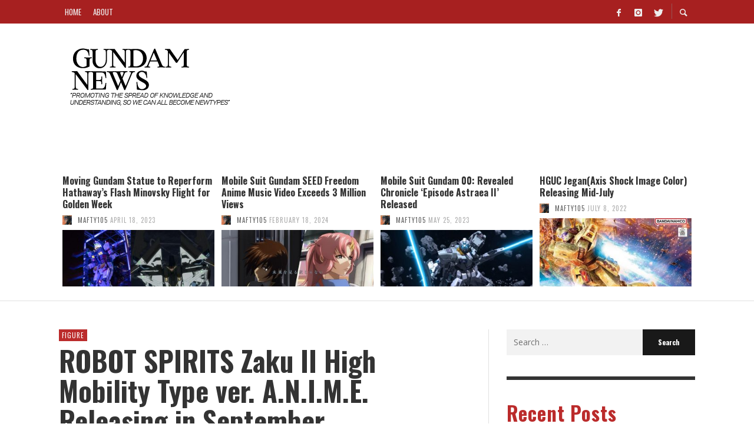

--- FILE ---
content_type: text/html; charset=UTF-8
request_url: https://gundamnews.org/robot-spirits-zaku-ii-high-mobility-type-ver-a-n-i-m-e-releasing-in-september
body_size: 41695
content:
<!DOCTYPE html>
<html class="no-js"  itemscope itemtype="https://schema.org/Article"  lang="en-US">
	<head>
		<!-- Site Meta -->

<meta charset="UTF-8">

<link rel="pingback" href="https://gundamnews.org/xmlrpc.php">

<meta name="viewport" content="width=device-width,initial-scale=1.0,user-scalable=yes">

<!-- End Site Meta -->		
		<title>ROBOT SPIRITS Zaku II High Mobility Type ver. A.N.I.M.E. Releasing in September &#8211; Gundam News</title>
<meta name='robots' content='max-image-preview:large' />
<link rel='dns-prefetch' href='//fonts.googleapis.com' />
<link rel='dns-prefetch' href='//www.googletagmanager.com' />
<link rel='preconnect' href='https://fonts.gstatic.com' crossorigin />
<link rel="alternate" type="application/rss+xml" title="Gundam News &raquo; Feed" href="https://gundamnews.org/feed" />
<link rel="alternate" type="application/rss+xml" title="Gundam News &raquo; Comments Feed" href="https://gundamnews.org/comments/feed" />
<link rel="alternate" type="application/rss+xml" title="Gundam News &raquo; ROBOT SPIRITS Zaku II High Mobility Type ver. A.N.I.M.E. Releasing in September Comments Feed" href="https://gundamnews.org/robot-spirits-zaku-ii-high-mobility-type-ver-a-n-i-m-e-releasing-in-september/feed" />
<script type="text/javascript">
window._wpemojiSettings = {"baseUrl":"https:\/\/s.w.org\/images\/core\/emoji\/14.0.0\/72x72\/","ext":".png","svgUrl":"https:\/\/s.w.org\/images\/core\/emoji\/14.0.0\/svg\/","svgExt":".svg","source":{"concatemoji":"https:\/\/gundamnews.org\/wp-includes\/js\/wp-emoji-release.min.js?ver=6.1.9"}};
/*! This file is auto-generated */
!function(e,a,t){var n,r,o,i=a.createElement("canvas"),p=i.getContext&&i.getContext("2d");function s(e,t){var a=String.fromCharCode,e=(p.clearRect(0,0,i.width,i.height),p.fillText(a.apply(this,e),0,0),i.toDataURL());return p.clearRect(0,0,i.width,i.height),p.fillText(a.apply(this,t),0,0),e===i.toDataURL()}function c(e){var t=a.createElement("script");t.src=e,t.defer=t.type="text/javascript",a.getElementsByTagName("head")[0].appendChild(t)}for(o=Array("flag","emoji"),t.supports={everything:!0,everythingExceptFlag:!0},r=0;r<o.length;r++)t.supports[o[r]]=function(e){if(p&&p.fillText)switch(p.textBaseline="top",p.font="600 32px Arial",e){case"flag":return s([127987,65039,8205,9895,65039],[127987,65039,8203,9895,65039])?!1:!s([55356,56826,55356,56819],[55356,56826,8203,55356,56819])&&!s([55356,57332,56128,56423,56128,56418,56128,56421,56128,56430,56128,56423,56128,56447],[55356,57332,8203,56128,56423,8203,56128,56418,8203,56128,56421,8203,56128,56430,8203,56128,56423,8203,56128,56447]);case"emoji":return!s([129777,127995,8205,129778,127999],[129777,127995,8203,129778,127999])}return!1}(o[r]),t.supports.everything=t.supports.everything&&t.supports[o[r]],"flag"!==o[r]&&(t.supports.everythingExceptFlag=t.supports.everythingExceptFlag&&t.supports[o[r]]);t.supports.everythingExceptFlag=t.supports.everythingExceptFlag&&!t.supports.flag,t.DOMReady=!1,t.readyCallback=function(){t.DOMReady=!0},t.supports.everything||(n=function(){t.readyCallback()},a.addEventListener?(a.addEventListener("DOMContentLoaded",n,!1),e.addEventListener("load",n,!1)):(e.attachEvent("onload",n),a.attachEvent("onreadystatechange",function(){"complete"===a.readyState&&t.readyCallback()})),(e=t.source||{}).concatemoji?c(e.concatemoji):e.wpemoji&&e.twemoji&&(c(e.twemoji),c(e.wpemoji)))}(window,document,window._wpemojiSettings);
</script>
<!-- gundamnews.org is managing ads with Advanced Ads 2.0.16 – https://wpadvancedads.com/ --><script id="gunda-ready">
			window.advanced_ads_ready=function(e,a){a=a||"complete";var d=function(e){return"interactive"===a?"loading"!==e:"complete"===e};d(document.readyState)?e():document.addEventListener("readystatechange",(function(a){d(a.target.readyState)&&e()}),{once:"interactive"===a})},window.advanced_ads_ready_queue=window.advanced_ads_ready_queue||[];		</script>
		<style type="text/css">
img.wp-smiley,
img.emoji {
	display: inline !important;
	border: none !important;
	box-shadow: none !important;
	height: 1em !important;
	width: 1em !important;
	margin: 0 0.07em !important;
	vertical-align: -0.1em !important;
	background: none !important;
	padding: 0 !important;
}
</style>
	<link rel='stylesheet' id='resads-main-css' href='https://gundamnews.org/wp-content/plugins/resads/css/main.min.css?ver=6.1.9' type='text/css' media='all' />
<link rel='stylesheet' id='wp-block-library-css' href='https://gundamnews.org/wp-includes/css/dist/block-library/style.min.css?ver=6.1.9' type='text/css' media='all' />
<link rel='stylesheet' id='wc-blocks-vendors-style-css' href='https://gundamnews.org/wp-content/plugins/woocommerce/packages/woocommerce-blocks/build/wc-blocks-vendors-style.css?ver=9.4.3' type='text/css' media='all' />
<link rel='stylesheet' id='wc-blocks-style-css' href='https://gundamnews.org/wp-content/plugins/woocommerce/packages/woocommerce-blocks/build/wc-blocks-style.css?ver=9.4.3' type='text/css' media='all' />
<link rel='stylesheet' id='classic-theme-styles-css' href='https://gundamnews.org/wp-includes/css/classic-themes.min.css?ver=1' type='text/css' media='all' />
<style id='global-styles-inline-css' type='text/css'>
body{--wp--preset--color--black: #000000;--wp--preset--color--cyan-bluish-gray: #abb8c3;--wp--preset--color--white: #ffffff;--wp--preset--color--pale-pink: #f78da7;--wp--preset--color--vivid-red: #cf2e2e;--wp--preset--color--luminous-vivid-orange: #ff6900;--wp--preset--color--luminous-vivid-amber: #fcb900;--wp--preset--color--light-green-cyan: #7bdcb5;--wp--preset--color--vivid-green-cyan: #00d084;--wp--preset--color--pale-cyan-blue: #8ed1fc;--wp--preset--color--vivid-cyan-blue: #0693e3;--wp--preset--color--vivid-purple: #9b51e0;--wp--preset--gradient--vivid-cyan-blue-to-vivid-purple: linear-gradient(135deg,rgba(6,147,227,1) 0%,rgb(155,81,224) 100%);--wp--preset--gradient--light-green-cyan-to-vivid-green-cyan: linear-gradient(135deg,rgb(122,220,180) 0%,rgb(0,208,130) 100%);--wp--preset--gradient--luminous-vivid-amber-to-luminous-vivid-orange: linear-gradient(135deg,rgba(252,185,0,1) 0%,rgba(255,105,0,1) 100%);--wp--preset--gradient--luminous-vivid-orange-to-vivid-red: linear-gradient(135deg,rgba(255,105,0,1) 0%,rgb(207,46,46) 100%);--wp--preset--gradient--very-light-gray-to-cyan-bluish-gray: linear-gradient(135deg,rgb(238,238,238) 0%,rgb(169,184,195) 100%);--wp--preset--gradient--cool-to-warm-spectrum: linear-gradient(135deg,rgb(74,234,220) 0%,rgb(151,120,209) 20%,rgb(207,42,186) 40%,rgb(238,44,130) 60%,rgb(251,105,98) 80%,rgb(254,248,76) 100%);--wp--preset--gradient--blush-light-purple: linear-gradient(135deg,rgb(255,206,236) 0%,rgb(152,150,240) 100%);--wp--preset--gradient--blush-bordeaux: linear-gradient(135deg,rgb(254,205,165) 0%,rgb(254,45,45) 50%,rgb(107,0,62) 100%);--wp--preset--gradient--luminous-dusk: linear-gradient(135deg,rgb(255,203,112) 0%,rgb(199,81,192) 50%,rgb(65,88,208) 100%);--wp--preset--gradient--pale-ocean: linear-gradient(135deg,rgb(255,245,203) 0%,rgb(182,227,212) 50%,rgb(51,167,181) 100%);--wp--preset--gradient--electric-grass: linear-gradient(135deg,rgb(202,248,128) 0%,rgb(113,206,126) 100%);--wp--preset--gradient--midnight: linear-gradient(135deg,rgb(2,3,129) 0%,rgb(40,116,252) 100%);--wp--preset--duotone--dark-grayscale: url('#wp-duotone-dark-grayscale');--wp--preset--duotone--grayscale: url('#wp-duotone-grayscale');--wp--preset--duotone--purple-yellow: url('#wp-duotone-purple-yellow');--wp--preset--duotone--blue-red: url('#wp-duotone-blue-red');--wp--preset--duotone--midnight: url('#wp-duotone-midnight');--wp--preset--duotone--magenta-yellow: url('#wp-duotone-magenta-yellow');--wp--preset--duotone--purple-green: url('#wp-duotone-purple-green');--wp--preset--duotone--blue-orange: url('#wp-duotone-blue-orange');--wp--preset--font-size--small: 13px;--wp--preset--font-size--medium: 20px;--wp--preset--font-size--large: 36px;--wp--preset--font-size--x-large: 42px;--wp--preset--spacing--20: 0.44rem;--wp--preset--spacing--30: 0.67rem;--wp--preset--spacing--40: 1rem;--wp--preset--spacing--50: 1.5rem;--wp--preset--spacing--60: 2.25rem;--wp--preset--spacing--70: 3.38rem;--wp--preset--spacing--80: 5.06rem;}:where(.is-layout-flex){gap: 0.5em;}body .is-layout-flow > .alignleft{float: left;margin-inline-start: 0;margin-inline-end: 2em;}body .is-layout-flow > .alignright{float: right;margin-inline-start: 2em;margin-inline-end: 0;}body .is-layout-flow > .aligncenter{margin-left: auto !important;margin-right: auto !important;}body .is-layout-constrained > .alignleft{float: left;margin-inline-start: 0;margin-inline-end: 2em;}body .is-layout-constrained > .alignright{float: right;margin-inline-start: 2em;margin-inline-end: 0;}body .is-layout-constrained > .aligncenter{margin-left: auto !important;margin-right: auto !important;}body .is-layout-constrained > :where(:not(.alignleft):not(.alignright):not(.alignfull)){max-width: var(--wp--style--global--content-size);margin-left: auto !important;margin-right: auto !important;}body .is-layout-constrained > .alignwide{max-width: var(--wp--style--global--wide-size);}body .is-layout-flex{display: flex;}body .is-layout-flex{flex-wrap: wrap;align-items: center;}body .is-layout-flex > *{margin: 0;}:where(.wp-block-columns.is-layout-flex){gap: 2em;}.has-black-color{color: var(--wp--preset--color--black) !important;}.has-cyan-bluish-gray-color{color: var(--wp--preset--color--cyan-bluish-gray) !important;}.has-white-color{color: var(--wp--preset--color--white) !important;}.has-pale-pink-color{color: var(--wp--preset--color--pale-pink) !important;}.has-vivid-red-color{color: var(--wp--preset--color--vivid-red) !important;}.has-luminous-vivid-orange-color{color: var(--wp--preset--color--luminous-vivid-orange) !important;}.has-luminous-vivid-amber-color{color: var(--wp--preset--color--luminous-vivid-amber) !important;}.has-light-green-cyan-color{color: var(--wp--preset--color--light-green-cyan) !important;}.has-vivid-green-cyan-color{color: var(--wp--preset--color--vivid-green-cyan) !important;}.has-pale-cyan-blue-color{color: var(--wp--preset--color--pale-cyan-blue) !important;}.has-vivid-cyan-blue-color{color: var(--wp--preset--color--vivid-cyan-blue) !important;}.has-vivid-purple-color{color: var(--wp--preset--color--vivid-purple) !important;}.has-black-background-color{background-color: var(--wp--preset--color--black) !important;}.has-cyan-bluish-gray-background-color{background-color: var(--wp--preset--color--cyan-bluish-gray) !important;}.has-white-background-color{background-color: var(--wp--preset--color--white) !important;}.has-pale-pink-background-color{background-color: var(--wp--preset--color--pale-pink) !important;}.has-vivid-red-background-color{background-color: var(--wp--preset--color--vivid-red) !important;}.has-luminous-vivid-orange-background-color{background-color: var(--wp--preset--color--luminous-vivid-orange) !important;}.has-luminous-vivid-amber-background-color{background-color: var(--wp--preset--color--luminous-vivid-amber) !important;}.has-light-green-cyan-background-color{background-color: var(--wp--preset--color--light-green-cyan) !important;}.has-vivid-green-cyan-background-color{background-color: var(--wp--preset--color--vivid-green-cyan) !important;}.has-pale-cyan-blue-background-color{background-color: var(--wp--preset--color--pale-cyan-blue) !important;}.has-vivid-cyan-blue-background-color{background-color: var(--wp--preset--color--vivid-cyan-blue) !important;}.has-vivid-purple-background-color{background-color: var(--wp--preset--color--vivid-purple) !important;}.has-black-border-color{border-color: var(--wp--preset--color--black) !important;}.has-cyan-bluish-gray-border-color{border-color: var(--wp--preset--color--cyan-bluish-gray) !important;}.has-white-border-color{border-color: var(--wp--preset--color--white) !important;}.has-pale-pink-border-color{border-color: var(--wp--preset--color--pale-pink) !important;}.has-vivid-red-border-color{border-color: var(--wp--preset--color--vivid-red) !important;}.has-luminous-vivid-orange-border-color{border-color: var(--wp--preset--color--luminous-vivid-orange) !important;}.has-luminous-vivid-amber-border-color{border-color: var(--wp--preset--color--luminous-vivid-amber) !important;}.has-light-green-cyan-border-color{border-color: var(--wp--preset--color--light-green-cyan) !important;}.has-vivid-green-cyan-border-color{border-color: var(--wp--preset--color--vivid-green-cyan) !important;}.has-pale-cyan-blue-border-color{border-color: var(--wp--preset--color--pale-cyan-blue) !important;}.has-vivid-cyan-blue-border-color{border-color: var(--wp--preset--color--vivid-cyan-blue) !important;}.has-vivid-purple-border-color{border-color: var(--wp--preset--color--vivid-purple) !important;}.has-vivid-cyan-blue-to-vivid-purple-gradient-background{background: var(--wp--preset--gradient--vivid-cyan-blue-to-vivid-purple) !important;}.has-light-green-cyan-to-vivid-green-cyan-gradient-background{background: var(--wp--preset--gradient--light-green-cyan-to-vivid-green-cyan) !important;}.has-luminous-vivid-amber-to-luminous-vivid-orange-gradient-background{background: var(--wp--preset--gradient--luminous-vivid-amber-to-luminous-vivid-orange) !important;}.has-luminous-vivid-orange-to-vivid-red-gradient-background{background: var(--wp--preset--gradient--luminous-vivid-orange-to-vivid-red) !important;}.has-very-light-gray-to-cyan-bluish-gray-gradient-background{background: var(--wp--preset--gradient--very-light-gray-to-cyan-bluish-gray) !important;}.has-cool-to-warm-spectrum-gradient-background{background: var(--wp--preset--gradient--cool-to-warm-spectrum) !important;}.has-blush-light-purple-gradient-background{background: var(--wp--preset--gradient--blush-light-purple) !important;}.has-blush-bordeaux-gradient-background{background: var(--wp--preset--gradient--blush-bordeaux) !important;}.has-luminous-dusk-gradient-background{background: var(--wp--preset--gradient--luminous-dusk) !important;}.has-pale-ocean-gradient-background{background: var(--wp--preset--gradient--pale-ocean) !important;}.has-electric-grass-gradient-background{background: var(--wp--preset--gradient--electric-grass) !important;}.has-midnight-gradient-background{background: var(--wp--preset--gradient--midnight) !important;}.has-small-font-size{font-size: var(--wp--preset--font-size--small) !important;}.has-medium-font-size{font-size: var(--wp--preset--font-size--medium) !important;}.has-large-font-size{font-size: var(--wp--preset--font-size--large) !important;}.has-x-large-font-size{font-size: var(--wp--preset--font-size--x-large) !important;}
.wp-block-navigation a:where(:not(.wp-element-button)){color: inherit;}
:where(.wp-block-columns.is-layout-flex){gap: 2em;}
.wp-block-pullquote{font-size: 1.5em;line-height: 1.6;}
</style>
<link rel='stylesheet' id='wpa-css-css' href='https://gundamnews.org/wp-content/plugins/honeypot/includes/css/wpa.css?ver=2.1' type='text/css' media='all' />
<style id='woocommerce-inline-inline-css' type='text/css'>
.woocommerce form .form-row .required { visibility: visible; }
</style>
<link rel='stylesheet' id='ppress-frontend-css' href='https://gundamnews.org/wp-content/plugins/wp-user-avatar/assets/css/frontend.min.css?ver=4.16.8' type='text/css' media='all' />
<link rel='stylesheet' id='ppress-flatpickr-css' href='https://gundamnews.org/wp-content/plugins/wp-user-avatar/assets/flatpickr/flatpickr.min.css?ver=4.16.8' type='text/css' media='all' />
<link rel='stylesheet' id='ppress-select2-css' href='https://gundamnews.org/wp-content/plugins/wp-user-avatar/assets/select2/select2.min.css?ver=6.1.9' type='text/css' media='all' />
<link rel='stylesheet' id='presso-css-theme-css' href='https://gundamnews.org/wp-content/themes/presso/style.css?ver=3.3.11' type='text/css' media='all' />
<style id='presso-css-theme-inline-css' type='text/css'>

		/* Color */
		.vw-hamburger-icon, .vw-hamburger-icon::before, .vw-hamburger-icon::after {
			background-color: #191919;
		}

		.vw-menu-main .main-menu-link span:before {
			background-color: #ffffff;
		}



		/* Header Font Family */

		.vw-title-area__post-meta,
		.vw-header-font-family,
		.vw-about-author__tagline,
		#wp-calendar thead,
		#wp-calendar tfoot,
		.vw-menu-main .sub-menu-link > span,
		.vw-menu-top,
		.vw-post-box__meta,
		.vw-pagination,
		.vw-page-links,
		.vw-categories,
		.vw-post-meta,
		.vw-category-list__count,
		nav.woocommerce-pagination {
			font-family: Oswald;
		}

		
		.button, input[type="button"], input[type="reset"], input[type="submit"], .vw-button,
		.woocommerce a.button, .woocommerce button.button, .woocommerce input.button, .woocommerce #respond input#submit,
		.woocommerce-page a.button, .woocommerce-page button.button, .woocommerce-page input.button, .woocommerce-page #respond input#submit,
		.widget_tag_cloud a,
		.vw-tagline,
		.vw-review__item-title,
		.vw-review__total,
		.vw-super-title,
		.vw-social-counter__count,
		.vw-tab-title,
		.wc-tabs {
			font-family: Oswald;
			font-weight: 700;
						font-style: ;
						letter-spacing: 0px;
			text-transform: none;
		}


		/* Font size */
		@media (min-width: 992px) {
			.vw-about-author__name,
			.vw-related-posts__title,
			.vw-our-picks-posts__title,
			.vw-post-comments-title,
			.vw-comments-title {
		        font-size: 36px;
		    }
		}



		/* Border */
		body hr,
		body .widget + .widget,
		body .vw-main-post:not(:last-child), body .vw-about-author:not(:last-child), body .vw-related-posts:not(:last-child), body .vw-our-picks-posts:not(:last-child), body .vw-post-navigation:not(:last-child), body .vw-comments-area:not(:last-child), body .vw-post-footer-section-custom:not(:last-child) {
			border-color: #333;
			border-width: 6px;

					}

		body .vw-pagination,
		body .vwspc-section-post-box:not(:first-child) .vwspc-section-content > :first-child, body .vwspc-section-post-box-sidebar:not(:first-child) .vwspc-section-content > :first-child, body .vwspc-section-2-sidebars-section .widget:first-child, body .vwspc-section-3-sidebars-section .widget:first-child, body .vwspc-section-custom-section:not(:first-child) .vwspc-section-content > :first-child, body .vwspc-section:not(:first-child) body .vwspc-section-sidebar .widget:first-child {
			border-color: #333;
			border-width: 6px;

					}

		/* Mobile Logo */
		@media (max-width: 767px) {
			div.vw-header__logo {
				padding-top: 25px;
				padding-bottom: 25px;
				padding-left: 0;
				padding-right: 0;
			}
		}

		/* Accent */

		.vw-post-content a {
		  color: #bb2b2b;
		}

		/* Accent - Auto generated */
		.vw-footer-sidebar .widget-title, .vw-menu-mobile .menu-link:hover, .vw-404-box__hero-title, .vw-accordion .ui-state-hover span, .vw-404-text {
  color: #bb2b2b; }

.vw-post-content th, .vw-comment__content th, .no-touch button:hover, .no-touch input[type="button"]:hover, .no-touch input[type="reset"]:hover, .no-touch input[type="submit"]:hover, .no-touch .woocommerce a.button:hover, .no-touch .woocommerce button.button:hover, .no-touch .woocommerce input.button:hover, .no-touch .woocommerce #respond input#submit:hover, .no-touch .woocommerce-page a.button:hover, .no-touch .woocommerce-page button.button:hover, .no-touch .woocommerce-page input.button:hover, .no-touch .woocommerce-page #respond input#submit:hover, .no-touch .vw-button:hover, .vw-button--accent, .no-touch .vw-button--outline.vw-button:hover, .vw-top-bar .vw-social-icon:hover, .vw-title-area__nav-button:hover, .vw-menu-top .menu-item:hover, .vw-menu-main .menu-item:hover, .vw-menu-top .main-menu-link:hover, .vw-menu-main .main-menu-link:hover, .vw-pagination__links .page-numbers.current, .vw-post-box--block-d .vw-post-views, .vw-post-box--slide-1:hover .vw-post-box__read-more, .vw-categories a, .vw-page-links > span:not(:first-child), .vw-scroll-to-top, .vw-content-slider .slick-prev, .vw-content-slider .slick-next, .vw-dropcap-circle, .vw-dropcap-box, .vw-review--points .vw-review__item-score-bar, .vw-review--percentage .vw-review__item-score-bar, .vw-review-summary, .sk-folding-cube .sk-cube:before, #wp-calendar tbody td:hover, .widget_product_tag_cloud .tagcloud a:hover, .widget_tag_cloud .tagcloud a:hover, .vw-category-list__count, .widget #sb_instagram .sbi_follow_btn a {
  background-color: #bb2b2b; }
.vw-footer-sidebar .widget-title, .vw-menu-mobile .menu-link:hover, .vw-404-box__hero-title, .vw-accordion .ui-state-hover span, .vw-404-text {
		color: #bb2b2b; }

		.vw-post-content th, .vw-comment__content th, .no-touch button:hover, .no-touch input[type="button"]:hover, .no-touch input[type="reset"]:hover, .no-touch input[type="submit"]:hover, .no-touch .woocommerce a.button:hover, .no-touch .woocommerce button.button:hover, .no-touch .woocommerce input.button:hover, .no-touch .woocommerce #respond input#submit:hover, .no-touch .woocommerce-page a.button:hover, .no-touch .woocommerce-page button.button:hover, .no-touch .woocommerce-page input.button:hover, .no-touch .woocommerce-page #respond input#submit:hover, .no-touch .vw-button:hover, .vw-button--accent, .no-touch .vw-button--outline.vw-button:hover, .vw-top-bar .vw-social-icon:hover, .vw-title-area__nav-button:hover, .vw-menu-top .menu-item:hover, .vw-menu-main .menu-item:hover, .vw-menu-top .main-menu-link:hover, .vw-menu-main .main-menu-link:hover, .vw-pagination__links .page-numbers.current, .vw-post-box--block-d .vw-post-views, .vw-post-box--slide-1:hover .vw-post-box__read-more, .vw-categories a, .vw-page-links > span:not(:first-child), .vw-scroll-to-top, .vw-content-slider .slick-prev, .vw-content-slider .slick-next, .vw-dropcap-circle, .vw-dropcap-box, .vw-review--points .vw-review__item-score-bar, .vw-review--percentage .vw-review__item-score-bar, .vw-review-summary, .sk-folding-cube .sk-cube:before, #wp-calendar tbody td:hover, .widget_product_tag_cloud .tagcloud a:hover, .widget_tag_cloud .tagcloud a:hover, .vw-category-list__count, .widget #sb_instagram .sbi_follow_btn a {
		background-color: #bb2b2b; }

		
		
</style>
<link rel='stylesheet' id='vwcss-woocommerce-css' href='https://gundamnews.org/wp-content/themes/presso/woocommerce-assets/css/custom-woocommerce.css?ver=3.3.11' type='text/css' media='all' />
<link rel='stylesheet' id='social-icon-css' href='https://gundamnews.org/wp-content/themes/presso/font-icons/social-icons/css/zocial.css?ver=6.1.9' type='text/css' media='all' />
<link rel='stylesheet' id='entypo-icon-css' href='https://gundamnews.org/wp-content/themes/presso/font-icons/entypo/css/entypo.css?ver=6.1.9' type='text/css' media='all' />
<link rel='stylesheet' id='slick-css' href='https://gundamnews.org/wp-content/themes/presso/js/slick/slick.css?ver=6.1.9' type='text/css' media='all' />
<link rel='stylesheet' id='slick-theme-css' href='https://gundamnews.org/wp-content/themes/presso/js/slick/slick-theme.css?ver=6.1.9' type='text/css' media='all' />
<link rel='stylesheet' id='elementor-icons-css' href='https://gundamnews.org/wp-content/plugins/elementor/assets/lib/eicons/css/elementor-icons.min.css?ver=5.30.0' type='text/css' media='all' />
<link rel='stylesheet' id='elementor-frontend-css' href='https://gundamnews.org/wp-content/plugins/elementor/assets/css/frontend.min.css?ver=3.23.4' type='text/css' media='all' />
<link rel='stylesheet' id='swiper-css' href='https://gundamnews.org/wp-content/plugins/elementor/assets/lib/swiper/v8/css/swiper.min.css?ver=8.4.5' type='text/css' media='all' />
<link rel='stylesheet' id='elementor-post-2631-css' href='https://gundamnews.org/wp-content/uploads/elementor/css/post-2631.css?ver=1707353754' type='text/css' media='all' />
<link rel='stylesheet' id='elementor-global-css' href='https://gundamnews.org/wp-content/uploads/elementor/css/global.css?ver=1707353754' type='text/css' media='all' />
<link rel='stylesheet' id='elementor-post-8194-css' href='https://gundamnews.org/wp-content/uploads/elementor/css/post-8194.css?ver=1707369901' type='text/css' media='all' />
<link rel="preload" as="style" href="https://fonts.googleapis.com/css?family=Oswald:200,300,400,500,600,700%7COpen%20Sans:300,400,600,700,800,300italic,400italic,600italic,700italic,800italic&#038;display=swap&#038;ver=1716599029" /><link rel="stylesheet" href="https://fonts.googleapis.com/css?family=Oswald:200,300,400,500,600,700%7COpen%20Sans:300,400,600,700,800,300italic,400italic,600italic,700italic,800italic&#038;display=swap&#038;ver=1716599029" media="print" onload="this.media='all'"><noscript><link rel="stylesheet" href="https://fonts.googleapis.com/css?family=Oswald:200,300,400,500,600,700%7COpen%20Sans:300,400,600,700,800,300italic,400italic,600italic,700italic,800italic&#038;display=swap&#038;ver=1716599029" /></noscript><link rel='stylesheet' id='google-fonts-1-css' href='https://fonts.googleapis.com/css?family=Roboto%3A100%2C100italic%2C200%2C200italic%2C300%2C300italic%2C400%2C400italic%2C500%2C500italic%2C600%2C600italic%2C700%2C700italic%2C800%2C800italic%2C900%2C900italic%7CRoboto+Slab%3A100%2C100italic%2C200%2C200italic%2C300%2C300italic%2C400%2C400italic%2C500%2C500italic%2C600%2C600italic%2C700%2C700italic%2C800%2C800italic%2C900%2C900italic&#038;display=auto&#038;ver=6.1.9' type='text/css' media='all' />
<link rel="preconnect" href="https://fonts.gstatic.com/" crossorigin><script type='text/javascript' src='https://gundamnews.org/wp-includes/js/jquery/jquery.min.js?ver=3.6.1' id='jquery-core-js'></script>
<script type='text/javascript' src='https://gundamnews.org/wp-includes/js/jquery/jquery-migrate.min.js?ver=3.3.2' id='jquery-migrate-js'></script>
<script type='text/javascript' src='https://gundamnews.org/wp-content/plugins/wp-user-avatar/assets/flatpickr/flatpickr.min.js?ver=4.16.8' id='ppress-flatpickr-js'></script>
<script type='text/javascript' src='https://gundamnews.org/wp-content/plugins/wp-user-avatar/assets/select2/select2.min.js?ver=4.16.8' id='ppress-select2-js'></script>
<link rel="https://api.w.org/" href="https://gundamnews.org/wp-json/" /><link rel="alternate" type="application/json" href="https://gundamnews.org/wp-json/wp/v2/posts/8194" /><link rel="EditURI" type="application/rsd+xml" title="RSD" href="https://gundamnews.org/xmlrpc.php?rsd" />
<link rel="wlwmanifest" type="application/wlwmanifest+xml" href="https://gundamnews.org/wp-includes/wlwmanifest.xml" />
<link rel="canonical" href="https://gundamnews.org/robot-spirits-zaku-ii-high-mobility-type-ver-a-n-i-m-e-releasing-in-september" />
<link rel='shortlink' href='https://gundamnews.org/?p=8194' />
<link rel="alternate" type="application/json+oembed" href="https://gundamnews.org/wp-json/oembed/1.0/embed?url=https%3A%2F%2Fgundamnews.org%2Frobot-spirits-zaku-ii-high-mobility-type-ver-a-n-i-m-e-releasing-in-september" />
<link rel="alternate" type="text/xml+oembed" href="https://gundamnews.org/wp-json/oembed/1.0/embed?url=https%3A%2F%2Fgundamnews.org%2Frobot-spirits-zaku-ii-high-mobility-type-ver-a-n-i-m-e-releasing-in-september&#038;format=xml" />
<meta name="generator" content="Site Kit by Google 1.168.0" /><meta name="framework" content="Redux 4.1.24" />
<style type="text/css" media="all">

</style>
		<!-- Facebook Integration -->

		<meta property="og:site_name" content="Gundam News">

					<meta property="og:title" content="ROBOT SPIRITS Zaku II High Mobility Type ver. A.N.I.M.E. Releasing in September">
			<meta property="og:description" content="The figure is priced at 7,700 yen.">
			<meta property="og:url" content="https://gundamnews.org/robot-spirits-zaku-ii-high-mobility-type-ver-a-n-i-m-e-releasing-in-september"/>
						<meta property="og:image" content="https://gundamnews.org/wp-content/uploads/2022/04/imagedrain-20220427t202317.328z.jpg" />
						
		
		<!-- End Facebook Integration -->
			<noscript><style>.woocommerce-product-gallery{ opacity: 1 !important; }</style></noscript>
	<meta name="generator" content="Elementor 3.23.4; features: additional_custom_breakpoints, e_lazyload; settings: css_print_method-external, google_font-enabled, font_display-auto">
			<style>
				.e-con.e-parent:nth-of-type(n+4):not(.e-lazyloaded):not(.e-no-lazyload),
				.e-con.e-parent:nth-of-type(n+4):not(.e-lazyloaded):not(.e-no-lazyload) * {
					background-image: none !important;
				}
				@media screen and (max-height: 1024px) {
					.e-con.e-parent:nth-of-type(n+3):not(.e-lazyloaded):not(.e-no-lazyload),
					.e-con.e-parent:nth-of-type(n+3):not(.e-lazyloaded):not(.e-no-lazyload) * {
						background-image: none !important;
					}
				}
				@media screen and (max-height: 640px) {
					.e-con.e-parent:nth-of-type(n+2):not(.e-lazyloaded):not(.e-no-lazyload),
					.e-con.e-parent:nth-of-type(n+2):not(.e-lazyloaded):not(.e-no-lazyload) * {
						background-image: none !important;
					}
				}
			</style>
			<link rel="icon" href="https://gundamnews.org/wp-content/uploads/2020/03/cropped-g-new-fb-profile2-32x32.png" sizes="32x32" />
<link rel="icon" href="https://gundamnews.org/wp-content/uploads/2020/03/cropped-g-new-fb-profile2-192x192.png" sizes="192x192" />
<link rel="apple-touch-icon" href="https://gundamnews.org/wp-content/uploads/2020/03/cropped-g-new-fb-profile2-180x180.png" />
<meta name="msapplication-TileImage" content="https://gundamnews.org/wp-content/uploads/2020/03/cropped-g-new-fb-profile2-270x270.png" />
		<style id="vw-custom-font" type="text/css">
						
					</style>
		<style id="presso_options-dynamic-css" title="dynamic-css" class="redux-options-output">.vw-content-area{background-color:#ffffff;}h1, h2, h3, h4, h5, h6, .vw-header-font,#wp-calendar caption,.vw-accordion-header-text,.vw-review-item-title,.vw-previous-link-page, .vw-next-link-page,.vw-quote,blockquote,.vw-comment__author,.widget_shopping_cart_content .mini_cart_item a:nth-child(2),.vw-post-content .vw-post-box__link{font-family:Oswald;text-transform:none;letter-spacing:0px;font-weight:700;font-style:normal;color:#333333;font-display:swap;}h1{font-size:36px;font-display:swap;}h2{font-size:30px;font-display:swap;}h3{font-size:24px;font-display:swap;}h4{font-size:18px;font-display:swap;}h5{font-size:14px;font-display:swap;}h6{font-size:12px;font-display:swap;}body,cite,.vw-quote-cite{font-family:"Open Sans";font-weight:400;font-style:normal;color:#666;font-size:14px;font-display:swap;}.vw-top-bar{font-family:Oswald;letter-spacing:0px;font-weight:400;font-style:normal;font-size:13px;font-display:swap;}.widget-title{font-family:Oswald;letter-spacing:1px;font-weight:700;font-style:normal;color:#bb2b2b;font-size:33px;font-display:swap;}body .vwspc-section-title{font-family:Oswald;letter-spacing:1px;font-weight:700;font-style:normal;color:#bb2b2b;font-size:33px;font-display:swap;}.vw-super-title{font-size:13px;font-display:swap;}.vw-post-box .vw-post-box__meta{font-size:11px;font-display:swap;}.vw-categories{font-size:11px;font-display:swap;}.vw-header__logo{padding-top:42px;padding-right:30px;padding-bottom:42px;padding-left:15px;}.vw-site-header__floating{padding-top:11px;padding-bottom:11px;}.vw-header{background:#ffffff;}.vw-header,.vw-header .vw-instant-search i{color:#191919;}.vw-top-bar{background:#a72020;}.vw-top-bar{color:#eeeeee;}.vw-menu-main .main-menu-link{font-family:Oswald;text-transform:uppercase;letter-spacing:0px;font-weight:400;font-style:normal;font-size:16px;font-display:swap;}.vw-menu-main{background:transparent;}.vw-menu-main .main-menu-link{color:#ffffff;}.vw-menu-main .sub-menu-link{color:transparent;}.vw-menu-main .sub-menu-wrapper{background:#f7f7f7;}.vw-footer{background-color:#191919;}.vw-footer h1,.vw-footer h2,.vw-footer h3,.vw-footer h4,.vw-footer h5,.vw-footer h6{color:#ffffff;}.vw-footer .widget-title{color:#bb2b2b;}.vw-footer{color:#9a9a9a;}.vw-bottom-bar{background:#111111;}.vw-bottom-bar{color:#f7f7f7;}</style>	</head>
	<body data-rsssl=1 id="site-top" class="post-template-default single single-post postid-8194 single-format-standard theme-presso woocommerce-no-js vw-site--full-width vw-post-layout- vw-enable-sticky-menu vw-enable-sticky-sidebar elementor-default elementor-kit-2631 elementor-page elementor-page-8194 aa-prefix-gunda-">

		<div class="vw-site">
			<div class="vw-header-area">
				<!-- Top Bar: Default -->
<div class="vw-top-bar vw-top-bar--default">

	<div class="container">
		<div class="vw-bar">
		
			
			<div class="vw-bar__placeholder vw-bar__placeholder--left">
				<!-- Top Menu -->
<nav class="vw-menu-top">
<ul id="menu-home" class="vw-menu vw-menu-type-text clearfix"><li id="menu-item-807" class="menu-item menu-item-type-custom menu-item-object-custom menu-item-home menu-item-807 menu-item-depth-0 main-menu-item vw-mega-item vw-mega-item--default"><a href="https://gundamnews.org" class=" menu-link main-menu-link"><span>Home</span></a></li>
<li id="menu-item-3118" class="menu-item menu-item-type-post_type menu-item-object-page menu-item-3118 menu-item-depth-0 main-menu-item vw-mega-item vw-mega-item--default"><a href="https://gundamnews.org/about" class=" menu-link main-menu-link"><span>About</span></a></li>
</ul></nav>
<!-- End Top Menu -->			</div>
			
			<div class="vw-bar__placeholder vw-bar__placeholder--right">
				<span class="vw-site-social-links vw-social-icons">		<a class="vw-social-icon vw-icon-social-facebook vw-social-icon--medium" rel="author" href="https://www.facebook.com/GundamNews/" title="Facebook" target="_blank">
			<i class="vw-icon icon-social-facebook"></i>
			<span class="vw-social-icon__label">Facebook</span>
		</a>
				<a class="vw-social-icon vw-icon-social-instagram vw-social-icon--medium" rel="author" href="https://www.instagram.com/gundam_news/" title="Instagram" target="_blank">
			<i class="vw-icon icon-social-instagram"></i>
			<span class="vw-social-icon__label">Instagram</span>
		</a>
				<a class="vw-social-icon vw-icon-social-twitter vw-social-icon--medium" rel="author" href="https://twitter.com/gundam_news105" title="Twitter" target="_blank">
			<i class="vw-icon icon-social-twitter"></i>
			<span class="vw-social-icon__label">Twitter</span>
		</a>
		</span>
							<div class="vw-instant-search">
				<a class="vw-instant-search__button" href="https://gundamnews.org/search"><i class="vw-icon icon-entypo-search"></i></a>
			</div>
					</div>

		</div>
	</div>

</div>
<!-- End Top Bar -->
				<!-- Site Header : Left Aligned Logo -->
<header class="vw-header vw-header--left"  itemscope itemtype="https://schema.org/WPHeader" >
	
		<div class="vw-header__inner">

			<div class="vw-header__main-container vw-bar container">

				<div class="vw-header__logo vw-bar__placeholder vw-bar__placeholder--left">
					
					
<!-- Logo -->
<div class="vw-logo"  itemscope itemtype="https://schema.org/Organization" >
	
	<a class="vw-logo__link" href="https://gundamnews.org/"  itemprop="url" >

									<img loading="lazy" class="vw-logo__mobile_image" src="https://gundamnews.org/wp-content/uploads/2020/03/logo-mobile.png" srcset="https://gundamnews.org/wp-content/uploads/2020/03/logo-mobile.png 2x" width="360" height="119" alt="Gundam News"  itemprop="mobile_logo" >
			
			<img loading="lazy" class="vw-logo__image" src="https://gundamnews.org/wp-content/uploads/2020/03/2020-gundam-news-logo-300px.png" srcset="https://gundamnews.org/wp-content/uploads/2020/03/2020-gundam-news-logo-300px.png 2x" width="300" height="99" alt="Gundam News"  itemprop="logo" >

		
		
	</a>

</div>
<!-- End Logo -->
					<div class="vw-mobile-nav-button">
	<button class="hamburger hamburger--spin" type="button">
		<span class="hamburger-box">
			<span class="hamburger-inner"></span>
		</span>
	</button>
</div>					
				</div>


				
			</div>

			<div class="vw-header__main-menu vw-sticky-menu">
				<!-- Main Menu -->
<nav class="vw-menu-main"  itemscope itemtype="https://schema.org/SiteNavigationElement" >

	<ul id="menu-home-1" class="vw-menu vw-menu-type-mega"><li class="menu-item menu-item-type-custom menu-item-object-custom menu-item-home menu-item-807 menu-item-depth-0 main-menu-item vw-mega-item vw-mega-item--default"><a href="https://gundamnews.org" class=" menu-link main-menu-link"><span>Home</span></a></li>
<li class="menu-item menu-item-type-post_type menu-item-object-page menu-item-3118 menu-item-depth-0 main-menu-item vw-mega-item vw-mega-item--default"><a href="https://gundamnews.org/about" class=" menu-link main-menu-link"><span>About</span></a></li>
 </ul>			
</nav>
<!-- End Main Menu -->			</div>

		</div>

</header>
<!-- End Site Header -->			</div>
			
			
<div class="vw-breaking-news-area">
	<div class="container">
		
<div class="vw-loop vw-loop--carousel vw-loop--carousel-2 vw-carousel-slider-4 vw-disable-inview">

	<div class="vw-slides vw-slides--loading">

		
			<div class="vw-slides__slide">
				<div class="vw-post-box vw-post-box--flex vw-post-box--flex-1 post-7352 post type-post status-publish format-standard has-post-thumbnail hentry category-anime category-event category-staff-cast tag-mobile-suit-gundam-cucuruz-doans-island"  itemscope itemtype="https://schema.org/Article" >

	<div class="vw-post-box__inner">
		<div class="vw-post-box__content">

			<h3 class="vw-post-box__title"  itemprop="headline" >
				<a class="vw-post-box__link" href="https://gundamnews.org/yoshikazu-yasuhiko-says-cucuruz-doans-island-is-probably-his-last-gundam-anime"  itemprop="url"  rel="bookmark">
					Yoshikazu Yasuhiko says Cucuruz Doan’s Island is ‘Probably’ his Last Gundam Anime				</a>
			</h3>

			<div class="vw-post-box__meta">
						<span class="vw-post-author"  itemprop="author" >

			<a class="vw-avatar" href="https://gundamnews.org/author/playmaker" title="Posts by Mafty105"><img data-del="avatar" alt="Mafty105" src='https://gundamnews.org/wp-content/uploads/2020/01/Untitled-70x70.png' class='avatar pp-user-avatar avatar-16 photo ' height='16' width='16' /></a>
			<a class="vw-post-author__name" href="https://gundamnews.org/author/playmaker" title="Posts by Mafty105" rel="author"  itemprop="name" >Mafty105</a>

		</span>
						<a href="https://gundamnews.org/yoshikazu-yasuhiko-says-cucuruz-doans-island-is-probably-his-last-gundam-anime" class="vw-post-date updated" title="Permalink to Yoshikazu Yasuhiko says Cucuruz Doan’s Island is ‘Probably’ his Last Gundam Anime" rel="bookmark"><time  itemprop="datePublished"  datetime="2022-03-11T17:49:34+00:00">March 11, 2022</time></a>			</div>

		</div>

					
		<div class="vw-post-box__thumbnail-wrapper" style="background-image: url( https://gundamnews.org/wp-content/uploads/2022/03/img_2589-335x186.jpg );">
		</div>

		
	</div>

	<meta itemprop="datePublished" content="2022-03-11T17:49:34+00:00"/><meta itemprop="dateModified" content="2022-04-16T21:41:49+00:00"/><meta itemprop="author" content="Mafty105"/><meta itemprop="interactionCount" content="UserComments:0"/>		<div itemprop="publisher" itemscope itemtype="https://schema.org/Organization">
									<div itemprop="logo" itemscope itemtype="https://schema.org/ImageObject">
				<meta itemprop="url" content="https://gundamnews.org/wp-content/uploads/2020/03/2020-gundam-news-logo-300px.png">
				<meta itemprop="width" content="300">
				<meta itemprop="height" content="99">
			</div>
						<meta itemprop="name" content="Gundam News">
		</div>
					<div itemprop='image' itemscope='itemscope' itemtype='https://schema.org/ImageObject'>
				<meta itemprop='url' content='https://gundamnews.org/wp-content/uploads/2022/03/img_2589-scaled.jpg'/>
				<meta itemprop='width' content='2560'/>
				<meta itemprop='height' content='1440'/>
			</div>
				
</div>			</div>
			
		
			<div class="vw-slides__slide">
				<div class="vw-post-box vw-post-box--flex vw-post-box--flex-1 post-13566 post type-post status-publish format-standard has-post-thumbnail hentry category-statue tag-mobile-suit-gundam-hathaways-flash"  itemscope itemtype="https://schema.org/Article" >

	<div class="vw-post-box__inner">
		<div class="vw-post-box__content">

			<h3 class="vw-post-box__title"  itemprop="headline" >
				<a class="vw-post-box__link" href="https://gundamnews.org/moving-gundam-statue-to-reperform-hathaways-flash-minovsky-flight-for-golden-week"  itemprop="url"  rel="bookmark">
					Moving Gundam Statue to Reperform Hathaway’s Flash Minovsky Flight for Golden Week				</a>
			</h3>

			<div class="vw-post-box__meta">
						<span class="vw-post-author"  itemprop="author" >

			<a class="vw-avatar" href="https://gundamnews.org/author/playmaker" title="Posts by Mafty105"><img data-del="avatar" alt="Mafty105" src='https://gundamnews.org/wp-content/uploads/2020/01/Untitled-70x70.png' class='avatar pp-user-avatar avatar-16 photo ' height='16' width='16' /></a>
			<a class="vw-post-author__name" href="https://gundamnews.org/author/playmaker" title="Posts by Mafty105" rel="author"  itemprop="name" >Mafty105</a>

		</span>
						<a href="https://gundamnews.org/moving-gundam-statue-to-reperform-hathaways-flash-minovsky-flight-for-golden-week" class="vw-post-date updated" title="Permalink to Moving Gundam Statue to Reperform Hathaway’s Flash Minovsky Flight for Golden Week" rel="bookmark"><time  itemprop="datePublished"  datetime="2023-04-18T15:42:48+00:00">April 18, 2023</time></a>			</div>

		</div>

					
		<div class="vw-post-box__thumbnail-wrapper" style="background-image: url( https://gundamnews.org/wp-content/uploads/2023/04/img_0358-335x186.jpg );">
		</div>

		
	</div>

	<meta itemprop="datePublished" content="2023-04-18T15:42:48+00:00"/><meta itemprop="dateModified" content="2023-04-18T15:46:25+00:00"/><meta itemprop="author" content="Mafty105"/><meta itemprop="interactionCount" content="UserComments:0"/>		<div itemprop="publisher" itemscope itemtype="https://schema.org/Organization">
									<div itemprop="logo" itemscope itemtype="https://schema.org/ImageObject">
				<meta itemprop="url" content="https://gundamnews.org/wp-content/uploads/2020/03/2020-gundam-news-logo-300px.png">
				<meta itemprop="width" content="300">
				<meta itemprop="height" content="99">
			</div>
						<meta itemprop="name" content="Gundam News">
		</div>
					<div itemprop='image' itemscope='itemscope' itemtype='https://schema.org/ImageObject'>
				<meta itemprop='url' content='https://gundamnews.org/wp-content/uploads/2023/04/img_0358-scaled.jpg'/>
				<meta itemprop='width' content='2560'/>
				<meta itemprop='height' content='1440'/>
			</div>
				
</div>			</div>
			
		
			<div class="vw-slides__slide">
				<div class="vw-post-box vw-post-box--flex vw-post-box--flex-1 post-17528 post type-post status-publish format-standard has-post-thumbnail hentry category-music tag-mobile-suit-gundam-seed-freedom"  itemscope itemtype="https://schema.org/Article" >

	<div class="vw-post-box__inner">
		<div class="vw-post-box__content">

			<h3 class="vw-post-box__title"  itemprop="headline" >
				<a class="vw-post-box__link" href="https://gundamnews.org/mobile-suit-gundam-seed-freedom-anime-music-video-exceeds-3-million-views"  itemprop="url"  rel="bookmark">
					Mobile Suit Gundam SEED Freedom Anime Music Video Exceeds 3 Million Views				</a>
			</h3>

			<div class="vw-post-box__meta">
						<span class="vw-post-author"  itemprop="author" >

			<a class="vw-avatar" href="https://gundamnews.org/author/playmaker" title="Posts by Mafty105"><img data-del="avatar" alt="Mafty105" src='https://gundamnews.org/wp-content/uploads/2020/01/Untitled-70x70.png' class='avatar pp-user-avatar avatar-16 photo ' height='16' width='16' /></a>
			<a class="vw-post-author__name" href="https://gundamnews.org/author/playmaker" title="Posts by Mafty105" rel="author"  itemprop="name" >Mafty105</a>

		</span>
						<a href="https://gundamnews.org/mobile-suit-gundam-seed-freedom-anime-music-video-exceeds-3-million-views" class="vw-post-date updated" title="Permalink to Mobile Suit Gundam SEED Freedom Anime Music Video Exceeds 3 Million Views" rel="bookmark"><time  itemprop="datePublished"  datetime="2024-02-18T02:54:41+00:00">February 18, 2024</time></a>			</div>

		</div>

					
		<div class="vw-post-box__thumbnail-wrapper" style="background-image: url( https://gundamnews.org/wp-content/uploads/2024/02/img_0010-1-335x186.jpg );">
		</div>

		
	</div>

	<meta itemprop="datePublished" content="2024-02-18T02:54:41+00:00"/><meta itemprop="dateModified" content="2024-02-18T03:06:53+00:00"/><meta itemprop="author" content="Mafty105"/><meta itemprop="interactionCount" content="UserComments:0"/>		<div itemprop="publisher" itemscope itemtype="https://schema.org/Organization">
									<div itemprop="logo" itemscope itemtype="https://schema.org/ImageObject">
				<meta itemprop="url" content="https://gundamnews.org/wp-content/uploads/2020/03/2020-gundam-news-logo-300px.png">
				<meta itemprop="width" content="300">
				<meta itemprop="height" content="99">
			</div>
						<meta itemprop="name" content="Gundam News">
		</div>
					<div itemprop='image' itemscope='itemscope' itemtype='https://schema.org/ImageObject'>
				<meta itemprop='url' content='https://gundamnews.org/wp-content/uploads/2024/02/img_0010-1.jpg'/>
				<meta itemprop='width' content='1472'/>
				<meta itemprop='height' content='828'/>
			</div>
				
</div>			</div>
			
		
			<div class="vw-slides__slide">
				<div class="vw-post-box vw-post-box--flex vw-post-box--flex-1 post-14387 post type-post status-publish format-standard has-post-thumbnail hentry category-anime category-figure tag-mobile-suit-gundam-00"  itemscope itemtype="https://schema.org/Article" >

	<div class="vw-post-box__inner">
		<div class="vw-post-box__content">

			<h3 class="vw-post-box__title"  itemprop="headline" >
				<a class="vw-post-box__link" href="https://gundamnews.org/mobile-suit-gundam-00-revealed-chronicle-episode-astraea-ii-released"  itemprop="url"  rel="bookmark">
					Mobile Suit Gundam 00: Revealed Chronicle ‘Episode Astraea II&#8217; Released				</a>
			</h3>

			<div class="vw-post-box__meta">
						<span class="vw-post-author"  itemprop="author" >

			<a class="vw-avatar" href="https://gundamnews.org/author/playmaker" title="Posts by Mafty105"><img data-del="avatar" alt="Mafty105" src='https://gundamnews.org/wp-content/uploads/2020/01/Untitled-70x70.png' class='avatar pp-user-avatar avatar-16 photo ' height='16' width='16' /></a>
			<a class="vw-post-author__name" href="https://gundamnews.org/author/playmaker" title="Posts by Mafty105" rel="author"  itemprop="name" >Mafty105</a>

		</span>
						<a href="https://gundamnews.org/mobile-suit-gundam-00-revealed-chronicle-episode-astraea-ii-released" class="vw-post-date updated" title="Permalink to Mobile Suit Gundam 00: Revealed Chronicle ‘Episode Astraea II&#8217; Released" rel="bookmark"><time  itemprop="datePublished"  datetime="2023-05-25T05:55:07+00:00">May 25, 2023</time></a>			</div>

		</div>

					
		<div class="vw-post-box__thumbnail-wrapper" style="background-image: url( https://gundamnews.org/wp-content/uploads/2023/05/SXydLiilY50-HD-335x186.jpg );">
		</div>

		
	</div>

	<meta itemprop="datePublished" content="2023-05-25T05:55:07+00:00"/><meta itemprop="dateModified" content="2023-05-30T07:22:44+00:00"/><meta itemprop="author" content="Mafty105"/><meta itemprop="interactionCount" content="UserComments:0"/>		<div itemprop="publisher" itemscope itemtype="https://schema.org/Organization">
									<div itemprop="logo" itemscope itemtype="https://schema.org/ImageObject">
				<meta itemprop="url" content="https://gundamnews.org/wp-content/uploads/2020/03/2020-gundam-news-logo-300px.png">
				<meta itemprop="width" content="300">
				<meta itemprop="height" content="99">
			</div>
						<meta itemprop="name" content="Gundam News">
		</div>
					<div itemprop='image' itemscope='itemscope' itemtype='https://schema.org/ImageObject'>
				<meta itemprop='url' content='https://gundamnews.org/wp-content/uploads/2023/05/SXydLiilY50-HD.jpg'/>
				<meta itemprop='width' content='1280'/>
				<meta itemprop='height' content='720'/>
			</div>
				
</div>			</div>
			
		
			<div class="vw-slides__slide">
				<div class="vw-post-box vw-post-box--flex vw-post-box--flex-1 post-9662 post type-post status-publish format-standard has-post-thumbnail hentry category-gunpla-merchandise tag-mobile-suit-gundam-chars-counterattack"  itemscope itemtype="https://schema.org/Article" >

	<div class="vw-post-box__inner">
		<div class="vw-post-box__content">

			<h3 class="vw-post-box__title"  itemprop="headline" >
				<a class="vw-post-box__link" href="https://gundamnews.org/hguc-jeganaxis-shock-image-color-releasing-mid-july"  itemprop="url"  rel="bookmark">
					HGUC Jegan(Axis Shock Image Color) Releasing Mid-July				</a>
			</h3>

			<div class="vw-post-box__meta">
						<span class="vw-post-author"  itemprop="author" >

			<a class="vw-avatar" href="https://gundamnews.org/author/playmaker" title="Posts by Mafty105"><img data-del="avatar" alt="Mafty105" src='https://gundamnews.org/wp-content/uploads/2020/01/Untitled-70x70.png' class='avatar pp-user-avatar avatar-16 photo ' height='16' width='16' /></a>
			<a class="vw-post-author__name" href="https://gundamnews.org/author/playmaker" title="Posts by Mafty105" rel="author"  itemprop="name" >Mafty105</a>

		</span>
						<a href="https://gundamnews.org/hguc-jeganaxis-shock-image-color-releasing-mid-july" class="vw-post-date updated" title="Permalink to HGUC Jegan(Axis Shock Image Color) Releasing Mid-July" rel="bookmark"><time  itemprop="datePublished"  datetime="2022-07-08T05:53:56+00:00">July 8, 2022</time></a>			</div>

		</div>

					
		<div class="vw-post-box__thumbnail-wrapper" style="background-image: url( https://gundamnews.org/wp-content/uploads/2022/07/img_7661-335x186.jpg );">
		</div>

		
	</div>

	<meta itemprop="datePublished" content="2022-07-08T05:53:56+00:00"/><meta itemprop="dateModified" content="2022-07-09T02:41:35+00:00"/><meta itemprop="author" content="Mafty105"/><meta itemprop="interactionCount" content="UserComments:0"/>		<div itemprop="publisher" itemscope itemtype="https://schema.org/Organization">
									<div itemprop="logo" itemscope itemtype="https://schema.org/ImageObject">
				<meta itemprop="url" content="https://gundamnews.org/wp-content/uploads/2020/03/2020-gundam-news-logo-300px.png">
				<meta itemprop="width" content="300">
				<meta itemprop="height" content="99">
			</div>
						<meta itemprop="name" content="Gundam News">
		</div>
					<div itemprop='image' itemscope='itemscope' itemtype='https://schema.org/ImageObject'>
				<meta itemprop='url' content='https://gundamnews.org/wp-content/uploads/2022/07/img_7661.jpg'/>
				<meta itemprop='width' content='1200'/>
				<meta itemprop='height' content='714'/>
			</div>
				
</div>			</div>
			
		
			<div class="vw-slides__slide">
				<div class="vw-post-box vw-post-box--flex vw-post-box--flex-1 post-18840 post type-post status-publish format-standard has-post-thumbnail hentry category-gaming tag-mobile-suit-gundam-battle-operation tag-mobile-suit-gundam-hathaways-flash"  itemscope itemtype="https://schema.org/Article" >

	<div class="vw-post-box__inner">
		<div class="vw-post-box__content">

			<h3 class="vw-post-box__title"  itemprop="headline" >
				<a class="vw-post-box__link" href="https://gundamnews.org/gundam-battle-operation-2-celebrates-6th-anniversary-adding-xi-gundam-from-hathaways-flash"  itemprop="url"  rel="bookmark">
					Gundam: Battle Operation 2 Celebrates 6th Anniversary Adding Xi Gundam from &#8216;Hathaway&#8217;s Flash&#8217;				</a>
			</h3>

			<div class="vw-post-box__meta">
						<span class="vw-post-author"  itemprop="author" >

			<a class="vw-avatar" href="https://gundamnews.org/author/playmaker" title="Posts by Mafty105"><img data-del="avatar" alt="Mafty105" src='https://gundamnews.org/wp-content/uploads/2020/01/Untitled-70x70.png' class='avatar pp-user-avatar avatar-16 photo ' height='16' width='16' /></a>
			<a class="vw-post-author__name" href="https://gundamnews.org/author/playmaker" title="Posts by Mafty105" rel="author"  itemprop="name" >Mafty105</a>

		</span>
						<a href="https://gundamnews.org/gundam-battle-operation-2-celebrates-6th-anniversary-adding-xi-gundam-from-hathaways-flash" class="vw-post-date updated" title="Permalink to Gundam: Battle Operation 2 Celebrates 6th Anniversary Adding Xi Gundam from &#8216;Hathaway&#8217;s Flash&#8217;" rel="bookmark"><time  itemprop="datePublished"  datetime="2024-07-21T13:19:43+00:00">July 21, 2024</time></a>			</div>

		</div>

					
		<div class="vw-post-box__thumbnail-wrapper" style="background-image: url( https://gundamnews.org/wp-content/uploads/2024/07/a33ca8ebf62e2e794d8ebcdc550e4be7-335x186.png );">
		</div>

		
	</div>

	<meta itemprop="datePublished" content="2024-07-21T13:19:43+00:00"/><meta itemprop="dateModified" content="2024-07-21T13:20:36+00:00"/><meta itemprop="author" content="Mafty105"/><meta itemprop="interactionCount" content="UserComments:0"/>		<div itemprop="publisher" itemscope itemtype="https://schema.org/Organization">
									<div itemprop="logo" itemscope itemtype="https://schema.org/ImageObject">
				<meta itemprop="url" content="https://gundamnews.org/wp-content/uploads/2020/03/2020-gundam-news-logo-300px.png">
				<meta itemprop="width" content="300">
				<meta itemprop="height" content="99">
			</div>
						<meta itemprop="name" content="Gundam News">
		</div>
					<div itemprop='image' itemscope='itemscope' itemtype='https://schema.org/ImageObject'>
				<meta itemprop='url' content='https://gundamnews.org/wp-content/uploads/2024/07/a33ca8ebf62e2e794d8ebcdc550e4be7.png'/>
				<meta itemprop='width' content='5760'/>
				<meta itemprop='height' content='3240'/>
			</div>
				
</div>			</div>
			
		
			<div class="vw-slides__slide">
				<div class="vw-post-box vw-post-box--flex vw-post-box--flex-1 post-3401 post type-post status-publish format-standard has-post-thumbnail hentry category-gunpla-merchandise category-merchandise tag-mobile-suit-zeta-gundam"  itemscope itemtype="https://schema.org/Article" >

	<div class="vw-post-box__inner">
		<div class="vw-post-box__content">

			<h3 class="vw-post-box__title"  itemprop="headline" >
				<a class="vw-post-box__link" href="https://gundamnews.org/hguc-rick-dias-announced-for-premium-bandai-release"  itemprop="url"  rel="bookmark">
					HGUC Rick Dias Announced for Premium Bandai Release				</a>
			</h3>

			<div class="vw-post-box__meta">
						<span class="vw-post-author"  itemprop="author" >

			<a class="vw-avatar" href="https://gundamnews.org/author/playmaker" title="Posts by Mafty105"><img data-del="avatar" alt="Mafty105" src='https://gundamnews.org/wp-content/uploads/2020/01/Untitled-70x70.png' class='avatar pp-user-avatar avatar-16 photo ' height='16' width='16' /></a>
			<a class="vw-post-author__name" href="https://gundamnews.org/author/playmaker" title="Posts by Mafty105" rel="author"  itemprop="name" >Mafty105</a>

		</span>
						<a href="https://gundamnews.org/hguc-rick-dias-announced-for-premium-bandai-release" class="vw-post-date updated" title="Permalink to HGUC Rick Dias Announced for Premium Bandai Release" rel="bookmark"><time  itemprop="datePublished"  datetime="2021-02-16T00:39:16+00:00">February 16, 2021</time></a>			</div>

		</div>

					
		<div class="vw-post-box__thumbnail-wrapper" style="background-image: url( https://gundamnews.org/wp-content/uploads/2021/02/img_1307-335x186.jpg );">
		</div>

		
	</div>

	<meta itemprop="datePublished" content="2021-02-16T00:39:16+00:00"/><meta itemprop="dateModified" content="2021-02-20T20:20:52+00:00"/><meta itemprop="author" content="Mafty105"/><meta itemprop="interactionCount" content="UserComments:0"/>		<div itemprop="publisher" itemscope itemtype="https://schema.org/Organization">
									<div itemprop="logo" itemscope itemtype="https://schema.org/ImageObject">
				<meta itemprop="url" content="https://gundamnews.org/wp-content/uploads/2020/03/2020-gundam-news-logo-300px.png">
				<meta itemprop="width" content="300">
				<meta itemprop="height" content="99">
			</div>
						<meta itemprop="name" content="Gundam News">
		</div>
					<div itemprop='image' itemscope='itemscope' itemtype='https://schema.org/ImageObject'>
				<meta itemprop='url' content='https://gundamnews.org/wp-content/uploads/2021/02/img_1307.jpg'/>
				<meta itemprop='width' content='600'/>
				<meta itemprop='height' content='341'/>
			</div>
				
</div>			</div>
			
		
			<div class="vw-slides__slide">
				<div class="vw-post-box vw-post-box--flex vw-post-box--flex-1 post-5469 post type-post status-publish format-standard has-post-thumbnail hentry category-music tag-mobile-suit-gundam-unicorn tag-mobile-suit-gundam-hathaways-flash"  itemscope itemtype="https://schema.org/Article" >

	<div class="vw-post-box__inner">
		<div class="vw-post-box__content">

			<h3 class="vw-post-box__title"  itemprop="headline" >
				<a class="vw-post-box__link" href="https://gundamnews.org/hiroyuki-sawano-to-release-piano-solo-album-features-gundam-hathaways-flash-and-unicorn"  itemprop="url"  rel="bookmark">
					Hiroyuki Sawano to Release Piano Solo Album, features Gundam Hathaway’s Flash and Unicorn				</a>
			</h3>

			<div class="vw-post-box__meta">
						<span class="vw-post-author"  itemprop="author" >

			<a class="vw-avatar" href="https://gundamnews.org/author/playmaker" title="Posts by Mafty105"><img data-del="avatar" alt="Mafty105" src='https://gundamnews.org/wp-content/uploads/2020/01/Untitled-70x70.png' class='avatar pp-user-avatar avatar-16 photo ' height='16' width='16' /></a>
			<a class="vw-post-author__name" href="https://gundamnews.org/author/playmaker" title="Posts by Mafty105" rel="author"  itemprop="name" >Mafty105</a>

		</span>
						<a href="https://gundamnews.org/hiroyuki-sawano-to-release-piano-solo-album-features-gundam-hathaways-flash-and-unicorn" class="vw-post-date updated" title="Permalink to Hiroyuki Sawano to Release Piano Solo Album, features Gundam Hathaway’s Flash and Unicorn" rel="bookmark"><time  itemprop="datePublished"  datetime="2021-10-06T14:02:21+00:00">October 6, 2021</time></a>			</div>

		</div>

					
		<div class="vw-post-box__thumbnail-wrapper" style="background-image: url( https://gundamnews.org/wp-content/uploads/2021/10/img_5157-335x186.jpg );">
		</div>

		
	</div>

	<meta itemprop="datePublished" content="2021-10-06T14:02:21+00:00"/><meta itemprop="dateModified" content="2021-10-07T21:16:31+00:00"/><meta itemprop="author" content="Mafty105"/><meta itemprop="interactionCount" content="UserComments:0"/>		<div itemprop="publisher" itemscope itemtype="https://schema.org/Organization">
									<div itemprop="logo" itemscope itemtype="https://schema.org/ImageObject">
				<meta itemprop="url" content="https://gundamnews.org/wp-content/uploads/2020/03/2020-gundam-news-logo-300px.png">
				<meta itemprop="width" content="300">
				<meta itemprop="height" content="99">
			</div>
						<meta itemprop="name" content="Gundam News">
		</div>
					<div itemprop='image' itemscope='itemscope' itemtype='https://schema.org/ImageObject'>
				<meta itemprop='url' content='https://gundamnews.org/wp-content/uploads/2021/10/img_5157-scaled.jpg'/>
				<meta itemprop='width' content='2560'/>
				<meta itemprop='height' content='1440'/>
			</div>
				
</div>			</div>
			
		
	</div>

</div>	</div>
</div>



<div class="vw-content-area clearfix vw-content-area--right-sidebar">
	<div class="container">
		<div class="row">

			<main class="vw-content-main" role="main"  itemprop="mainContentOfPage" >

				
					
					
						<article class="vw-main-post post-8194 post type-post status-publish format-standard has-post-thumbnail hentry category-figure tag-mobile-suit-variations">
						
							<header class="vw-post-header">

								<div class="vw-categories"><a class=" vw-cat-id-16" href="https://gundamnews.org/category/merchandise/figure" title="View all posts in Figure" rel="category">Figure</a></div>								
								<h1 class="vw-post-title"  itemprop="headline" >ROBOT SPIRITS Zaku II High Mobility Type ver. A.N.I.M.E. Releasing in September</h1>
								
								
								<hr>

								<div class="vw-post-meta vw-bar vw-bar--sm">
									<div class="vw-bar__placeholder vw-bar__placeholder--left">
												<span class="vw-post-author"  itemprop="author" >

			<a class="vw-avatar" href="https://gundamnews.org/author/playmaker" title="Posts by Mafty105"><img data-del="avatar" alt="Mafty105" src='https://gundamnews.org/wp-content/uploads/2020/01/Untitled-70x70.png' class='avatar pp-user-avatar avatar-24 photo ' height='24' width='24' /></a>
			<a class="vw-post-author__name" href="https://gundamnews.org/author/playmaker" title="Posts by Mafty105" rel="author"  itemprop="name" >Mafty105</a>

		</span>
												<a href="https://gundamnews.org/robot-spirits-zaku-ii-high-mobility-type-ver-a-n-i-m-e-releasing-in-september" class="vw-post-date updated" title="Permalink to ROBOT SPIRITS Zaku II High Mobility Type ver. A.N.I.M.E. Releasing in September" rel="bookmark"><time  itemprop="datePublished"  datetime="2022-04-27T21:04:38+00:00">April 27, 2022</time></a>																			</div>

									<div class="vw-bar__placeholder vw-bar__placeholder--right">
												<div class="vw-post-share">
			<a class="vw-post-share__link vw-post-share__link--facebook" href="https://www.facebook.com/sharer.php?u=https://gundamnews.org/robot-spirits-zaku-ii-high-mobility-type-ver-a-n-i-m-e-releasing-in-september"><i class="vw-icon icon-social-facebook"></i></a>
			<a class="vw-post-share__link vw-post-share__link--twitter" href="https://twitter.com/intent/tweet?text=ROBOT%20SPIRITS%20Zaku%20II%20High%20Mobility%20Type%20ver.%20A.N.I.M.E.%20Releasing%20in%20September%20-%20https://gundamnews.org/robot-spirits-zaku-ii-high-mobility-type-ver-a-n-i-m-e-releasing-in-september"><i class="vw-icon icon-social-twitter"></i></a>
			<a class="vw-post-share__link vw-post-share__link--pinterest" href="https://pinterest.com/pin/create/button/?url=https://gundamnews.org/robot-spirits-zaku-ii-high-mobility-type-ver-a-n-i-m-e-releasing-in-september&#038;media=https://gundamnews.org/wp-content/uploads/2022/04/imagedrain-20220427t202317.328z.jpg&#038;description=ROBOT%20SPIRITS%20Zaku%20II%20High%20Mobility%20Type%20ver.%20A.N.I.M.E.%20Releasing%20in%20September"><i class="vw-icon icon-social-pinterest"></i></a>
			<a class="vw-post-share__link vw-post-share__link--whatsapp" href="https://wa.me/whatsappphonenumber/?text=ROBOT%20SPIRITS%20Zaku%20II%20High%20Mobility%20Type%20ver.%20A.N.I.M.E.%20Releasing%20in%20September%20-%20https://gundamnews.org/robot-spirits-zaku-ii-high-mobility-type-ver-a-n-i-m-e-releasing-in-september"><i class="vw-icon icon-social-whatsapp"></i></a>
			<a class="vw-post-share__link vw-post-share__link--linkedin" href="https://www.linkedin.com/cws/share?url=https://gundamnews.org/robot-spirits-zaku-ii-high-mobility-type-ver-a-n-i-m-e-releasing-in-september"><i class="vw-icon icon-social-linkedin"></i></a>
			<a class="vw-post-share__link vw-post-share__link--email" href="mailto:?subject=ROBOT SPIRITS Zaku II High Mobility Type ver. A.N.I.M.E. Releasing in September&amp;body=Checkout+this+url+https%3A%2F%2Fgundamnews.org%2Frobot-spirits-zaku-ii-high-mobility-type-ver-a-n-i-m-e-releasing-in-september"><i class="vw-icon icon-social-email"></i></a>
		</div>
											</div>
								</div>

							</header>
							
										<figure class="vw-post-media vw-post-media--featured "  itemprop="image"  itemscope itemtype="https://schema.org/ImageObject" >

				<a class="" href="https://gundamnews.org/wp-content/uploads/2022/04/imagedrain-20220427t202317.328z.jpg" title="ROBOT SPIRITS Zaku II High Mobility Type ver. A.N.I.M.E. Releasing in September" rel="bookmark"  itemprop="image" >
					<img fetchpriority="high" fetchpriority="high" width="981" height="577" src="https://gundamnews.org/wp-content/uploads/2022/04/imagedrain-20220427t202317.328z.jpg" class="attachment-presso_thumbnail_full_width wp-post-image" alt="" decoding="async" itemprop="image" srcset="https://gundamnews.org/wp-content/uploads/2022/04/imagedrain-20220427t202317.328z.jpg 981w, https://gundamnews.org/wp-content/uploads/2022/04/imagedrain-20220427t202317.328z-600x353.jpg 600w, https://gundamnews.org/wp-content/uploads/2022/04/imagedrain-20220427t202317.328z-300x176.jpg 300w, https://gundamnews.org/wp-content/uploads/2022/04/imagedrain-20220427t202317.328z-768x452.jpg 768w, https://gundamnews.org/wp-content/uploads/2022/04/imagedrain-20220427t202317.328z-335x197.jpg 335w" sizes="(max-width: 981px) 100vw, 981px" />				</a>

				
			</figure>
			
							<div class="vw-post-content clearfix"  itemprop="articleBody" ><div class="gunda-before-content_2" id="gunda-1128904219"><a target="_blank" href="https://www.hlj.com/search/?q=*&productFilter=category%3AGundam%3B%3BitemType%3AHigh-Grade+Kits%3B%3BitemType%3AHigh+Grade+Kits%3B%3BitemType%3AMaster%20Grade%20Kits%3B%3BitemType%3AMaster-Grade%20Kits%3B%3BitemType%3APerfect%20Grade%20Kits%3B%3BitemType%3APerfect-Grade%20Kits%3B%3BitemType%3AReal+Grade+Kits%3B%3BitemType%3AReal-Grade+Kits%3B%3BitemType%3AInjection%20Kits&utm_source=gundamnews&utm_medium=affiliate" rel="noopener noreferrer"><img src="https://gundamnews.org/wp-content/uploads/2022/03/Bandai_Hobby_2022_03-728x90-1.jpg" border="0" /></a><br>
</div><div class="gunda-before-content" id="gunda-2906463658"><a target="_blank" href="https://shareasale.com/r.cfm?b=1458809&amp;u=2302572&amp;m=65886&amp;urllink=&amp;afftrack="><img src="https://static.shareasale.com/image/65886/sezzle-728x90.jpg" border="0" /></a>
</div><div class="resads-position resads-position-2"></div><div style="clear:both;"></div>		<div data-elementor-type="wp-post" data-elementor-id="8194" class="elementor elementor-8194">
						<section class="elementor-section elementor-top-section elementor-element elementor-element-7d1e5cd2 elementor-section-boxed elementor-section-height-default elementor-section-height-default" data-id="7d1e5cd2" data-element_type="section">
						<div class="elementor-container elementor-column-gap-default">
					<div class="elementor-column elementor-col-100 elementor-top-column elementor-element elementor-element-1ddf90fa" data-id="1ddf90fa" data-element_type="column">
			<div class="elementor-widget-wrap elementor-element-populated">
						<div class="elementor-element elementor-element-7a891320 elementor-widget elementor-widget-text-editor" data-id="7a891320" data-element_type="widget" data-widget_type="text-editor.default">
				<div class="elementor-widget-container">
							<p><!-- wp:paragraph --></p>
<p><!-- /wp:paragraph --></p>
<p><!-- wp:paragraph --></p>
<p><strong>Zaku II High Mobility Type</strong> joins the <strong>Tamashii Nations</strong> brand <strong>ROBOT SPIRITS ver. A.N.I.M.E</strong> line of high end <em>Gundam</em> action figures. The “ver. A.N.I.M.E.”(Action New Imagination Memory Emotion) series features dynamic anime proportions and dense sculpting, as well as a state-of-the-art articulation system that allows fans to recreate the impressive action scenes from the figures’ respective anime works.</p>
<p><!-- /wp:paragraph --></p>
<p><!-- wp:image {"id":7765,"sizeSlug":"large"} --></p>
<p><!-- /wp:paragraph --></p>						</div>
				</div>
				<div class="elementor-element elementor-element-4c188d1 elementor-widget elementor-widget-image" data-id="4c188d1" data-element_type="widget" data-widget_type="image.default">
				<div class="elementor-widget-container">
										<figure class="wp-caption">
										<img decoding="async" width="400" height="400" src="https://gundamnews.org/wp-content/uploads/2022/04/img_4912.jpg" class="attachment-large size-large wp-image-8208" alt="" srcset="https://gundamnews.org/wp-content/uploads/2022/04/img_4912.jpg 400w, https://gundamnews.org/wp-content/uploads/2022/04/img_4912-300x300.jpg 300w, https://gundamnews.org/wp-content/uploads/2022/04/img_4912-100x100.jpg 100w, https://gundamnews.org/wp-content/uploads/2022/04/img_4912-150x150.jpg 150w, https://gundamnews.org/wp-content/uploads/2022/04/img_4912-70x70.jpg 70w, https://gundamnews.org/wp-content/uploads/2022/04/img_4912-335x335.jpg 335w, https://gundamnews.org/wp-content/uploads/2022/04/img_4912-360x360.jpg 360w" sizes="(max-width: 400px) 100vw, 400px" />											<figcaption class="widget-image-caption wp-caption-text">Illustration by Kunio Okawara</figcaption>
										</figure>
							</div>
				</div>
				<div class="elementor-element elementor-element-8610d77 elementor-widget elementor-widget-text-editor" data-id="8610d77" data-element_type="widget" data-widget_type="text-editor.default">
				<div class="elementor-widget-container">
							<p><!-- wp:paragraph --></p>
<p><!-- /wp:paragraph --></p>
<p><!-- wp:paragraph --></p>
<p><!-- /wp:image --></p>
<p><!-- wp:paragraph --></p>
<p>Designed by legendary mechanical designer Kunio Okawara, the high mobility test type mobile suit appeared in his 1983 <em>Mobile Suit Variation(MSV)</em> design series. Fielded by the Principality of Zeon, the <strong>Zaku II High Mobility Type </strong>was studied and redesigned based on the test data of the MS-06RP.</p>
<p><!-- /wp:paragraph --></p>
<p><!-- wp:paragraph --></p>
<p><!-- /wp:paragraph --></p>
<p><!-- wp:paragraph --></p>
<p><!-- /wp:paragraph --></p>
<p><!-- wp:gallery {"linkTo":"none"} --></p>
<p><!-- /wp:gallery --></p>
<p><!-- wp:paragraph --></p>
<p><!-- /wp:paragraph --></p>						</div>
				</div>
				<div class="elementor-element elementor-element-9379059 elementor-arrows-position-inside elementor-pagination-position-outside elementor-widget elementor-widget-image-carousel" data-id="9379059" data-element_type="widget" data-settings="{&quot;slides_to_show&quot;:&quot;1&quot;,&quot;navigation&quot;:&quot;both&quot;,&quot;autoplay&quot;:&quot;yes&quot;,&quot;pause_on_hover&quot;:&quot;yes&quot;,&quot;pause_on_interaction&quot;:&quot;yes&quot;,&quot;autoplay_speed&quot;:5000,&quot;infinite&quot;:&quot;yes&quot;,&quot;effect&quot;:&quot;slide&quot;,&quot;speed&quot;:500}" data-widget_type="image-carousel.default">
				<div class="elementor-widget-container">
					<div class="elementor-image-carousel-wrapper swiper" dir="ltr">
			<div class="elementor-image-carousel swiper-wrapper" aria-live="off">
								<div class="swiper-slide" role="group" aria-roledescription="slide" aria-label="1 of 10"><figure class="swiper-slide-inner"><img decoding="async" class="swiper-slide-image" src="https://gundamnews.org/wp-content/uploads/2022/04/imagedrain-20220427t202318.486z-1024x1024.jpg" alt="" /></figure></div><div class="swiper-slide" role="group" aria-roledescription="slide" aria-label="2 of 10"><figure class="swiper-slide-inner"><img decoding="async" class="swiper-slide-image" src="https://gundamnews.org/wp-content/uploads/2022/04/imagedrain-20220427t202318.873z-1024x1024.jpg" alt="" /></figure></div><div class="swiper-slide" role="group" aria-roledescription="slide" aria-label="3 of 10"><figure class="swiper-slide-inner"><img decoding="async" class="swiper-slide-image" src="https://gundamnews.org/wp-content/uploads/2022/04/imagedrain-20220427t202318.913z-1024x1024.jpg" alt="" /></figure></div><div class="swiper-slide" role="group" aria-roledescription="slide" aria-label="4 of 10"><figure class="swiper-slide-inner"><img decoding="async" class="swiper-slide-image" src="https://gundamnews.org/wp-content/uploads/2022/04/imagedrain-20220427t202319.022z-1024x1024.jpg" alt="" /></figure></div><div class="swiper-slide" role="group" aria-roledescription="slide" aria-label="5 of 10"><figure class="swiper-slide-inner"><img decoding="async" class="swiper-slide-image" src="https://gundamnews.org/wp-content/uploads/2022/04/imagedrain-20220427t202319.090z-1024x1024.jpg" alt="" /></figure></div><div class="swiper-slide" role="group" aria-roledescription="slide" aria-label="6 of 10"><figure class="swiper-slide-inner"><img decoding="async" class="swiper-slide-image" src="https://gundamnews.org/wp-content/uploads/2022/04/imagedrain-20220427t202318.958z-1024x1024.jpg" alt="" /></figure></div><div class="swiper-slide" role="group" aria-roledescription="slide" aria-label="7 of 10"><figure class="swiper-slide-inner"><img decoding="async" class="swiper-slide-image" src="https://gundamnews.org/wp-content/uploads/2022/04/imagedrain-20220427t202319.295z-1024x1024.jpg" alt="" /></figure></div><div class="swiper-slide" role="group" aria-roledescription="slide" aria-label="8 of 10"><figure class="swiper-slide-inner"><img decoding="async" class="swiper-slide-image" src="https://gundamnews.org/wp-content/uploads/2022/04/imagedrain-20220427t202319.339z-1024x1024.jpg" alt="" /></figure></div><div class="swiper-slide" role="group" aria-roledescription="slide" aria-label="9 of 10"><figure class="swiper-slide-inner"><img decoding="async" class="swiper-slide-image" src="https://gundamnews.org/wp-content/uploads/2022/04/imagedrain-20220427t202319.235z-1024x1024.jpg" alt="" /></figure></div><div class="swiper-slide" role="group" aria-roledescription="slide" aria-label="10 of 10"><figure class="swiper-slide-inner"><img decoding="async" class="swiper-slide-image" src="https://gundamnews.org/wp-content/uploads/2022/04/imagedrain-20220427t202317.697z-1024x1024.jpg" alt="" /></figure></div>			</div>
												<div class="elementor-swiper-button elementor-swiper-button-prev" role="button" tabindex="0">
						<i aria-hidden="true" class="eicon-chevron-left"></i>					</div>
					<div class="elementor-swiper-button elementor-swiper-button-next" role="button" tabindex="0">
						<i aria-hidden="true" class="eicon-chevron-right"></i>					</div>
				
									<div class="swiper-pagination"></div>
									</div>
				</div>
				</div>
				<div class="elementor-element elementor-element-3a67946 elementor-widget elementor-widget-text-editor" data-id="3a67946" data-element_type="widget" data-widget_type="text-editor.default">
				<div class="elementor-widget-container">
							<p><!-- wp:paragraph --></p>
<p><!-- /wp:paragraph --></p>
<p><!-- wp:paragraph --></p>
<p><!-- /wp:gallery --></p>
<p><!-- wp:paragraph --></p>
<p><strong>Accessories</strong></p>
<ul>
<li>4 additional hands(Left and Right)</li>
<li>Additional head with antenna</li>
<li>Zaku Bazooka</li>
<li>Zaku Machine Gun</li>
<li>Heat Hawk(Retracted)</li>
<li>Heat Hawk(Light emitting)</li>
<li>Bazooka Mount Joint</li>
<li>Additional antenna</li>
<li>Various effects</li>
<li>Hand storage deck</li>
</ul>
<p>The<strong> ROBOT SPIRITS MS-06R-1 Zaku II High Mobility Type ver. A.N.I.M.E</strong> is priced at 7,700 yen with a September 2022 release through <strong>Premium Bandai</strong>.</p>
<p><!-- /wp:paragraph --></p>
<p><!-- wp:paragraph --></p>
<p><strong>Source</strong>: <a href="https://p-bandai.jp/item/item-1000172196/">Premium Bandai</a></p>
<p><!-- /wp:paragraph --></p>						</div>
				</div>
					</div>
		</div>
					</div>
		</section>
				</div>
		<div class="gunda-after-content" id="gunda-1369277156"><a target="_blank" href="https://www.hlj.com/search/?q=*&productFilter=category%3AGundam%3B%3BitemType%3AHigh-Grade+Kits%3B%3BitemType%3AHigh+Grade+Kits%3B%3BitemType%3AMaster%20Grade%20Kits%3B%3BitemType%3AMaster-Grade%20Kits%3B%3BitemType%3APerfect%20Grade%20Kits%3B%3BitemType%3APerfect-Grade%20Kits%3B%3BitemType%3AReal+Grade+Kits%3B%3BitemType%3AReal-Grade+Kits%3B%3BitemType%3AInjection%20Kits&utm_source=gundamnews&utm_medium=affiliate"><img src="https://gundamnews.org/wp-content/uploads/2022/03/Bandai_Hobby_2022_03-728x90-1.jpg" border="0" alt="DOKODEMO-Direct Shipping From Japan" /></a></div><div class="gunda-manga-after" id="gunda-3104325121"><div class="shrsl_ShareASale_productShowCaseTarget_45011"></div>
<script type="text/javascript"  src="https://showcase.shareasale.com/shareASale_liveWidget_loader.js?dt=11052021090450"></script>
<script type="text/javascript">shrsl_ShareASale_liveWid_Init(45011, 2302572, 'shrsl_ShareASale_liveWid_product12_populate');</script> </div></div>

							<footer class="vw-post-footer clearfix"><div class="vw-tags"><span class="vw-tags__title vw-header-font"><i class="vw-icon icon-entypo-tag"></i></span> <a href="https://gundamnews.org/tag/mobile-suit-variations" rel="tag">Mobile Suit Variations</a></div></footer>

							<meta itemprop="datePublished" content="2022-04-27T21:04:38+00:00"/><meta itemprop="dateModified" content="2022-04-27T21:20:44+00:00"/><meta itemprop="author" content="Mafty105"/><meta itemprop="interactionCount" content="UserComments:0"/>		<div itemprop="publisher" itemscope itemtype="https://schema.org/Organization">
									<div itemprop="logo" itemscope itemtype="https://schema.org/ImageObject">
				<meta itemprop="url" content="https://gundamnews.org/wp-content/uploads/2020/03/2020-gundam-news-logo-300px.png">
				<meta itemprop="width" content="300">
				<meta itemprop="height" content="99">
			</div>
						<meta itemprop="name" content="Gundam News">
		</div>
					<meta content="" itemscope itemprop="mainEntityOfPage"  itemType="https://schema.org/WebPage" itemid="https://gundamnews.org/robot-spirits-zaku-ii-high-mobility-type-ver-a-n-i-m-e-releasing-in-september"/>
						<div itemprop='image' itemscope='itemscope' itemtype='https://schema.org/ImageObject'>
				<meta itemprop='url' content='https://gundamnews.org/wp-content/uploads/2022/04/imagedrain-20220427t202317.328z.jpg'/>
				<meta itemprop='width' content='981'/>
				<meta itemprop='height' content='577'/>
			</div>
			
						</article><!-- #post-## -->

					
					
					<div class="vw-post-navigation clearfix">
				<a class="vw-post-navigation__previous clearfix" href="https://gundamnews.org/hiroko-moriguchis-new-ubugoe-mv-beautifully-captures-the-spirit-of-doans-island">
			<span class="vw-post-navigation__icon"><i class="vw-icon icon-entypo-left-open-big"></i></span>
			<h5 class="vw-post-navigation__title">
				<span class="vw-post-navigation__label">Previous</span>
				Hiroko Moriguchi’s New ‘Ubugoe’ MV Beautifully Captures the Spirit of Doan’s Island			</h5>
		</a>
	
	
				<a class="vw-post-navigation__next clearfix" href="https://gundamnews.org/strict-g-x-patrick-to-release-mobile-suit-gundam-sneakers">
			<span class="vw-post-navigation__icon"><i class="vw-icon icon-entypo-left-open-big"></i></span>
			<h5 class="vw-post-navigation__title">
				<span class="vw-post-navigation__label">Next</span>
				STRICT-G x Patrick to Release Mobile Suit Gundam Sneakers			</h5>
		</a>
	
</div><div class="vw-about-author clearfix"  itemprop="author"  itemscope itemtype="https://schema.org/Person" >

	<div class="vw-about-author__inner clearfix">
		<a class="vw-avatar" href="https://gundamnews.org/author/playmaker" title="Posts by Mafty105"><img data-del="avatar" alt="Mafty105" src='https://gundamnews.org/wp-content/uploads/2020/01/Untitled-150x150.png' class='avatar pp-user-avatar avatar-150 photo ' height='150' width='150' /></a>		
		<div class="vw-about-author__info">
			<div class="vw-about-author__tagline">About the author</div>

			<h4 class="vw-about-author__name"  itemprop="name" >Mafty105</h4>

						<p class="vw-about-author__bio"  itemprop="description" >Long-time Gundam fan, with a passion for anime, Japanese pop culture, and the greatest anime franchise in the Earth Sphere. More than eight years of experience in news reporting on Japanese topics.</p>
			
					</div>
	</div>
</div>
<div class="vw-related-posts">

	<h3 class="vw-related-posts__title"><span>Related Posts</span></h3>

	
<div class="vw-loop vw-loop--block-g vw-loop--block-g-2 vw-loop--border-bottom">

	<div class="vw-flex-grid vw-flex-grid--sm-2 vw-flex-grid--large-gap vw-flex-grid---no-grow">

		
			<div class="vw-flex-grid__item" data-slugs="figure">
				<div class="vw-post-box vw-post-box--block-g vw-inview post-15670 post type-post status-publish format-standard has-post-thumbnail hentry category-figure tag-mobile-suit-variations"  itemscope itemtype="https://schema.org/Article" >

	<div class="vw-post-box__inner">

		
		<div class="vw-post-box__thumbnail-wrapper">
			<div class="vw-post-box__thumbnail" >
				<img loading="lazy" width="225" height="125" src="https://gundamnews.org/wp-content/uploads/2023/08/rs_kyuuzaku_Lhtoe29906_lp-225x125.jpg" class="attachment-presso_thumbnail_block_g size-presso_thumbnail_block_g wp-post-image" alt="" decoding="async" loading="lazy" srcset="https://gundamnews.org/wp-content/uploads/2023/08/rs_kyuuzaku_Lhtoe29906_lp-225x125.jpg 225w, https://gundamnews.org/wp-content/uploads/2023/08/rs_kyuuzaku_Lhtoe29906_lp-150x83.jpg 150w, https://gundamnews.org/wp-content/uploads/2023/08/rs_kyuuzaku_Lhtoe29906_lp-335x188.jpg 335w" sizes="(max-width: 225px) 100vw, 225px" itemprop="image" />			</div>
			
			<div class="vw-post-box__overlay vw-post-box__overlay--icons">
	<div class="vw-post-box__overlay-icons">
				<a class="vw-post-box__zoom" href="https://gundamnews.org/wp-content/uploads/2023/08/rs_kyuuzaku_Lhtoe29906_lp.jpg" title="ROBOT Spirits Zaku I Early Production Type ver. A.N.I.M.E. Releasing in February"><i class="vw-icon icon-entypo-search"></i></a>
		<a class="vw-post-box__view" href="https://gundamnews.org/robot-spirits-zaku-i-early-production-type-ver-a-n-i-m-e-releasing-in-february"><i class="vw-icon icon-entypo-link"></i></a>
	</div>
</div>
		</div>
		
		
		<div class="vw-post-box__content">

			<h5 class="vw-post-box__title"  itemprop="headline" >
				<a class="vw-post-box__link" href="https://gundamnews.org/robot-spirits-zaku-i-early-production-type-ver-a-n-i-m-e-releasing-in-february"  itemprop="url"  rel="bookmark">
					ROBOT Spirits Zaku I Early Production Type ver. A.N.I.M.E. Releasing in February				</a>
			</h5>
		</div>
	</div>

	<meta itemprop="datePublished" content="2023-08-23T23:37:20+00:00"/><meta itemprop="dateModified" content="2023-08-24T02:01:58+00:00"/><meta itemprop="author" content="Mafty105"/><meta itemprop="interactionCount" content="UserComments:0"/>		<div itemprop="publisher" itemscope itemtype="https://schema.org/Organization">
									<div itemprop="logo" itemscope itemtype="https://schema.org/ImageObject">
				<meta itemprop="url" content="https://gundamnews.org/wp-content/uploads/2020/03/2020-gundam-news-logo-300px.png">
				<meta itemprop="width" content="300">
				<meta itemprop="height" content="99">
			</div>
						<meta itemprop="name" content="Gundam News">
		</div>
					<div itemprop='image' itemscope='itemscope' itemtype='https://schema.org/ImageObject'>
				<meta itemprop='url' content='https://gundamnews.org/wp-content/uploads/2023/08/rs_kyuuzaku_Lhtoe29906_lp.jpg'/>
				<meta itemprop='width' content='887'/>
				<meta itemprop='height' content='499'/>
			</div>
				
</div>			</div>
		
		
			<div class="vw-flex-grid__item" data-slugs="figure">
				<div class="vw-post-box vw-post-box--block-g vw-inview post-11257 post type-post status-publish format-standard has-post-thumbnail hentry category-figure tag-mobile-suit-gundam-chars-counterattack tag-mobile-suit-variations"  itemscope itemtype="https://schema.org/Article" >

	<div class="vw-post-box__inner">

		
		<div class="vw-post-box__thumbnail-wrapper">
			<div class="vw-post-box__thumbnail" >
				<img loading="lazy" width="225" height="125" src="https://gundamnews.org/wp-content/uploads/2022/11/imagedrain-20221101t021338.109z-225x125.jpg" class="attachment-presso_thumbnail_block_g size-presso_thumbnail_block_g wp-post-image" alt="" decoding="async" loading="lazy" srcset="https://gundamnews.org/wp-content/uploads/2022/11/imagedrain-20221101t021338.109z-225x125.jpg 225w, https://gundamnews.org/wp-content/uploads/2022/11/imagedrain-20221101t021338.109z-150x83.jpg 150w, https://gundamnews.org/wp-content/uploads/2022/11/imagedrain-20221101t021338.109z-335x186.jpg 335w" sizes="(max-width: 225px) 100vw, 225px" itemprop="image" />			</div>
			
			<div class="vw-post-box__overlay vw-post-box__overlay--icons">
	<div class="vw-post-box__overlay-icons">
				<a class="vw-post-box__zoom" href="https://gundamnews.org/wp-content/uploads/2022/11/imagedrain-20221101t021338.109z.jpg" title="METAL ROBOT Spirits Nu Gundam Double Fin Funnel Type Releasing May 2023"><i class="vw-icon icon-entypo-search"></i></a>
		<a class="vw-post-box__view" href="https://gundamnews.org/metal-robot-spirits-nu-gundam-double-fin-funnel-type-releasing-may-2023"><i class="vw-icon icon-entypo-link"></i></a>
	</div>
</div>
		</div>
		
		
		<div class="vw-post-box__content">

			<h5 class="vw-post-box__title"  itemprop="headline" >
				<a class="vw-post-box__link" href="https://gundamnews.org/metal-robot-spirits-nu-gundam-double-fin-funnel-type-releasing-may-2023"  itemprop="url"  rel="bookmark">
					METAL ROBOT Spirits Nu Gundam Double Fin Funnel Type Releasing May 2023				</a>
			</h5>
		</div>
	</div>

	<meta itemprop="datePublished" content="2022-11-01T07:22:35+00:00"/><meta itemprop="dateModified" content="2022-11-01T07:24:42+00:00"/><meta itemprop="author" content="Mafty105"/><meta itemprop="interactionCount" content="UserComments:0"/>		<div itemprop="publisher" itemscope itemtype="https://schema.org/Organization">
									<div itemprop="logo" itemscope itemtype="https://schema.org/ImageObject">
				<meta itemprop="url" content="https://gundamnews.org/wp-content/uploads/2020/03/2020-gundam-news-logo-300px.png">
				<meta itemprop="width" content="300">
				<meta itemprop="height" content="99">
			</div>
						<meta itemprop="name" content="Gundam News">
		</div>
					<div itemprop='image' itemscope='itemscope' itemtype='https://schema.org/ImageObject'>
				<meta itemprop='url' content='https://gundamnews.org/wp-content/uploads/2022/11/imagedrain-20221101t021338.109z.jpg'/>
				<meta itemprop='width' content='1400'/>
				<meta itemprop='height' content='670'/>
			</div>
				
</div>			</div>
		
		
			<div class="vw-flex-grid__item" data-slugs="figure">
				<div class="vw-post-box vw-post-box--block-g vw-inview post-10915 post type-post status-publish format-standard has-post-thumbnail hentry category-figure tag-mobile-suit-gundam-chars-counterattack tag-mobile-suit-variations"  itemscope itemtype="https://schema.org/Article" >

	<div class="vw-post-box__inner">

		
		<div class="vw-post-box__thumbnail-wrapper">
			<div class="vw-post-box__thumbnail" >
				<img loading="lazy" width="225" height="125" src="https://gundamnews.org/wp-content/uploads/2022/09/photo-grid1-225x125.jpg" class="attachment-presso_thumbnail_block_g size-presso_thumbnail_block_g wp-post-image" alt="" decoding="async" loading="lazy" srcset="https://gundamnews.org/wp-content/uploads/2022/09/photo-grid1-225x125.jpg 225w, https://gundamnews.org/wp-content/uploads/2022/09/photo-grid1-150x83.jpg 150w, https://gundamnews.org/wp-content/uploads/2022/09/photo-grid1-335x188.jpg 335w" sizes="(max-width: 225px) 100vw, 225px" itemprop="image" />			</div>
			
			<div class="vw-post-box__overlay vw-post-box__overlay--icons">
	<div class="vw-post-box__overlay-icons">
				<a class="vw-post-box__zoom" href="https://gundamnews.org/wp-content/uploads/2022/09/photo-grid1-scaled.jpg" title="METAL ROBOT Spirits(Ka Signature) Mass Production Type Nu Gundam Releasing March 2023"><i class="vw-icon icon-entypo-search"></i></a>
		<a class="vw-post-box__view" href="https://gundamnews.org/metal-robot-spiritska-signature-mass-production-type-nu-gundam-releasing-march-2023"><i class="vw-icon icon-entypo-link"></i></a>
	</div>
</div>
		</div>
		
		
		<div class="vw-post-box__content">

			<h5 class="vw-post-box__title"  itemprop="headline" >
				<a class="vw-post-box__link" href="https://gundamnews.org/metal-robot-spiritska-signature-mass-production-type-nu-gundam-releasing-march-2023"  itemprop="url"  rel="bookmark">
					METAL ROBOT Spirits(Ka Signature) Mass Production Type Nu Gundam Releasing March 2023				</a>
			</h5>
		</div>
	</div>

	<meta itemprop="datePublished" content="2022-09-30T05:35:38+00:00"/><meta itemprop="dateModified" content="2022-09-30T13:30:15+00:00"/><meta itemprop="author" content="Mafty105"/><meta itemprop="interactionCount" content="UserComments:0"/>		<div itemprop="publisher" itemscope itemtype="https://schema.org/Organization">
									<div itemprop="logo" itemscope itemtype="https://schema.org/ImageObject">
				<meta itemprop="url" content="https://gundamnews.org/wp-content/uploads/2020/03/2020-gundam-news-logo-300px.png">
				<meta itemprop="width" content="300">
				<meta itemprop="height" content="99">
			</div>
						<meta itemprop="name" content="Gundam News">
		</div>
					<div itemprop='image' itemscope='itemscope' itemtype='https://schema.org/ImageObject'>
				<meta itemprop='url' content='https://gundamnews.org/wp-content/uploads/2022/09/photo-grid1-scaled.jpg'/>
				<meta itemprop='width' content='2560'/>
				<meta itemprop='height' content='1440'/>
			</div>
				
</div>			</div>
		
		
			<div class="vw-flex-grid__item" data-slugs="figure">
				<div class="vw-post-box vw-post-box--block-g vw-inview post-10750 post type-post status-publish format-standard has-post-thumbnail hentry category-figure tag-mobile-suit-gundam-chars-counterattack tag-mobile-suit-variations"  itemscope itemtype="https://schema.org/Article" >

	<div class="vw-post-box__inner">

		
		<div class="vw-post-box__thumbnail-wrapper">
			<div class="vw-post-box__thumbnail" >
				<img loading="lazy" width="225" height="125" src="https://gundamnews.org/wp-content/uploads/2022/09/img_0894-225x125.jpg" class="attachment-presso_thumbnail_block_g size-presso_thumbnail_block_g wp-post-image" alt="" decoding="async" loading="lazy" srcset="https://gundamnews.org/wp-content/uploads/2022/09/img_0894-225x125.jpg 225w, https://gundamnews.org/wp-content/uploads/2022/09/img_0894-150x83.jpg 150w, https://gundamnews.org/wp-content/uploads/2022/09/img_0894-335x186.jpg 335w" sizes="(max-width: 225px) 100vw, 225px" itemprop="image" />			</div>
			
			<div class="vw-post-box__overlay vw-post-box__overlay--icons">
	<div class="vw-post-box__overlay-icons">
				<a class="vw-post-box__zoom" href="https://gundamnews.org/wp-content/uploads/2022/09/img_0894.jpg" title="METAL ROBOT Spirits(Ka Signature) Mass Production Type Nu Gundam Figure Announced"><i class="vw-icon icon-entypo-search"></i></a>
		<a class="vw-post-box__view" href="https://gundamnews.org/metal-robot-spiritska-signature-mass-production-type-nu-gundam-figure-announced"><i class="vw-icon icon-entypo-link"></i></a>
	</div>
</div>
		</div>
		
		
		<div class="vw-post-box__content">

			<h5 class="vw-post-box__title"  itemprop="headline" >
				<a class="vw-post-box__link" href="https://gundamnews.org/metal-robot-spiritska-signature-mass-production-type-nu-gundam-figure-announced"  itemprop="url"  rel="bookmark">
					METAL ROBOT Spirits(Ka Signature) Mass Production Type Nu Gundam Figure Announced				</a>
			</h5>
		</div>
	</div>

	<meta itemprop="datePublished" content="2022-09-22T18:10:41+00:00"/><meta itemprop="dateModified" content="2022-09-22T21:21:27+00:00"/><meta itemprop="author" content="Mafty105"/><meta itemprop="interactionCount" content="UserComments:0"/>		<div itemprop="publisher" itemscope itemtype="https://schema.org/Organization">
									<div itemprop="logo" itemscope itemtype="https://schema.org/ImageObject">
				<meta itemprop="url" content="https://gundamnews.org/wp-content/uploads/2020/03/2020-gundam-news-logo-300px.png">
				<meta itemprop="width" content="300">
				<meta itemprop="height" content="99">
			</div>
						<meta itemprop="name" content="Gundam News">
		</div>
					<div itemprop='image' itemscope='itemscope' itemtype='https://schema.org/ImageObject'>
				<meta itemprop='url' content='https://gundamnews.org/wp-content/uploads/2022/09/img_0894.jpg'/>
				<meta itemprop='width' content='1000'/>
				<meta itemprop='height' content='563'/>
			</div>
				
</div>			</div>
		
		
	</div>
	
</div>
</div>


<div class="vw-our-picks-posts">

	<h3 class="vw-our-picks-posts__title"><span>Suggested Posts</span></h3>

	
<div class="vw-loop vw-loop--block-g vw-loop--block-g-3 vw-loop--border-bottom">

	<div class="vw-flex-grid vw-flex-grid--sm-3 vw-flex-grid--medium-gap vw-flex-grid---no-grow">

		
			<div class="vw-flex-grid__item" data-slugs="anime">
				<div class="vw-post-box vw-post-box--block-g vw-inview post-17764 post type-post status-publish format-standard has-post-thumbnail hentry category-anime tag-mobile-suit-gundam-seed-freedom"  itemscope itemtype="https://schema.org/Article" >

	<div class="vw-post-box__inner">

		
		<div class="vw-post-box__thumbnail-wrapper">
			<div class="vw-post-box__thumbnail" >
				<img loading="lazy" width="225" height="125" src="https://gundamnews.org/wp-content/uploads/2024/02/img_0091-1-225x125.jpg" class="attachment-presso_thumbnail_block_g size-presso_thumbnail_block_g wp-post-image" alt="" decoding="async" loading="lazy" srcset="https://gundamnews.org/wp-content/uploads/2024/02/img_0091-1-225x125.jpg 225w, https://gundamnews.org/wp-content/uploads/2024/02/img_0091-1-300x167.jpg 300w, https://gundamnews.org/wp-content/uploads/2024/02/img_0091-1-1024x570.jpg 1024w, https://gundamnews.org/wp-content/uploads/2024/02/img_0091-1-768x428.jpg 768w, https://gundamnews.org/wp-content/uploads/2024/02/img_0091-1-150x83.jpg 150w, https://gundamnews.org/wp-content/uploads/2024/02/img_0091-1-335x187.jpg 335w, https://gundamnews.org/wp-content/uploads/2024/02/img_0091-1-600x334.jpg 600w, https://gundamnews.org/wp-content/uploads/2024/02/img_0091-1.jpg 1214w" sizes="(max-width: 225px) 100vw, 225px" itemprop="image" />			</div>
			
			<div class="vw-post-box__overlay vw-post-box__overlay--icons">
	<div class="vw-post-box__overlay-icons">
				<a class="vw-post-box__zoom" href="https://gundamnews.org/wp-content/uploads/2024/02/img_0091-1.jpg" title="Mobile Suit Gundam SEED Freedom Reaches 4 Billion Yen"><i class="vw-icon icon-entypo-search"></i></a>
		<a class="vw-post-box__view" href="https://gundamnews.org/mobile-suit-gundam-seed-freedom-reaches-4-billion-yen"><i class="vw-icon icon-entypo-link"></i></a>
	</div>
</div>
		</div>
		
		
		<div class="vw-post-box__content">

			<h5 class="vw-post-box__title"  itemprop="headline" >
				<a class="vw-post-box__link" href="https://gundamnews.org/mobile-suit-gundam-seed-freedom-reaches-4-billion-yen"  itemprop="url"  rel="bookmark">
					Mobile Suit Gundam SEED Freedom Reaches 4 Billion Yen				</a>
			</h5>
		</div>
	</div>

	<meta itemprop="datePublished" content="2024-03-18T02:28:39+00:00"/><meta itemprop="dateModified" content="2024-03-18T02:39:50+00:00"/><meta itemprop="author" content="Mafty105"/><meta itemprop="interactionCount" content="UserComments:0"/>		<div itemprop="publisher" itemscope itemtype="https://schema.org/Organization">
									<div itemprop="logo" itemscope itemtype="https://schema.org/ImageObject">
				<meta itemprop="url" content="https://gundamnews.org/wp-content/uploads/2020/03/2020-gundam-news-logo-300px.png">
				<meta itemprop="width" content="300">
				<meta itemprop="height" content="99">
			</div>
						<meta itemprop="name" content="Gundam News">
		</div>
					<div itemprop='image' itemscope='itemscope' itemtype='https://schema.org/ImageObject'>
				<meta itemprop='url' content='https://gundamnews.org/wp-content/uploads/2024/02/img_0091-1.jpg'/>
				<meta itemprop='width' content='1214'/>
				<meta itemprop='height' content='676'/>
			</div>
				
</div>			</div>

		
			<div class="vw-flex-grid__item" data-slugs="manga">
				<div class="vw-post-box vw-post-box--block-g vw-inview post-7657 post type-post status-publish format-standard has-post-thumbnail hentry category-manga tag-mobile-suit-gundam-zz tag-mobile-suit-zeta-gundam"  itemscope itemtype="https://schema.org/Article" >

	<div class="vw-post-box__inner">

		
		<div class="vw-post-box__thumbnail-wrapper">
			<div class="vw-post-box__thumbnail" >
				<img loading="lazy" width="225" height="125" src="https://gundamnews.org/wp-content/uploads/2022/03/img_3220-225x125.jpg" class="attachment-presso_thumbnail_block_g size-presso_thumbnail_block_g wp-post-image" alt="" decoding="async" loading="lazy" srcset="https://gundamnews.org/wp-content/uploads/2022/03/img_3220-225x125.jpg 225w, https://gundamnews.org/wp-content/uploads/2022/03/img_3220-150x83.jpg 150w, https://gundamnews.org/wp-content/uploads/2022/03/img_3220-335x188.jpg 335w" sizes="(max-width: 225px) 100vw, 225px" itemprop="image" />			</div>
			
			<div class="vw-post-box__overlay vw-post-box__overlay--icons">
	<div class="vw-post-box__overlay-icons">
				<a class="vw-post-box__zoom" href="https://gundamnews.org/wp-content/uploads/2022/03/img_3220-scaled.jpg" title="Yoshiko Sakakibara Reprises Her Role as Haman Karn for OL Haman-Sama Manga PV"><i class="vw-icon icon-entypo-search"></i></a>
		<a class="vw-post-box__view" href="https://gundamnews.org/yoshiko-sakakibara-reprises-her-role-as-haman-karn-for-ol-haman-sama-manga-pv"><i class="vw-icon icon-entypo-link"></i></a>
	</div>
</div>
		</div>
		
		
		<div class="vw-post-box__content">

			<h5 class="vw-post-box__title"  itemprop="headline" >
				<a class="vw-post-box__link" href="https://gundamnews.org/yoshiko-sakakibara-reprises-her-role-as-haman-karn-for-ol-haman-sama-manga-pv"  itemprop="url"  rel="bookmark">
					Yoshiko Sakakibara Reprises Her Role as Haman Karn for OL Haman-Sama Manga PV				</a>
			</h5>
		</div>
	</div>

	<meta itemprop="datePublished" content="2022-03-26T03:49:07+00:00"/><meta itemprop="dateModified" content="2022-05-05T04:32:57+00:00"/><meta itemprop="author" content="Mafty105"/><meta itemprop="interactionCount" content="UserComments:0"/>		<div itemprop="publisher" itemscope itemtype="https://schema.org/Organization">
									<div itemprop="logo" itemscope itemtype="https://schema.org/ImageObject">
				<meta itemprop="url" content="https://gundamnews.org/wp-content/uploads/2020/03/2020-gundam-news-logo-300px.png">
				<meta itemprop="width" content="300">
				<meta itemprop="height" content="99">
			</div>
						<meta itemprop="name" content="Gundam News">
		</div>
					<div itemprop='image' itemscope='itemscope' itemtype='https://schema.org/ImageObject'>
				<meta itemprop='url' content='https://gundamnews.org/wp-content/uploads/2022/03/img_3220-scaled.jpg'/>
				<meta itemprop='width' content='2560'/>
				<meta itemprop='height' content='1440'/>
			</div>
				
</div>			</div>

		
			<div class="vw-flex-grid__item" data-slugs="figure">
				<div class="vw-post-box vw-post-box--block-g vw-inview post-18831 post type-post status-publish format-standard has-post-thumbnail hentry category-figure tag-mobile-suit-gundam-seed-freedom"  itemscope itemtype="https://schema.org/Article" >

	<div class="vw-post-box__inner">

		
		<div class="vw-post-box__thumbnail-wrapper">
			<div class="vw-post-box__thumbnail" >
				<img loading="lazy" width="225" height="125" src="https://gundamnews.org/wp-content/uploads/2024/07/photo-output-2-1-225x125.jpg" class="attachment-presso_thumbnail_block_g size-presso_thumbnail_block_g wp-post-image" alt="" decoding="async" loading="lazy" srcset="https://gundamnews.org/wp-content/uploads/2024/07/photo-output-2-1-225x125.jpg 225w, https://gundamnews.org/wp-content/uploads/2024/07/photo-output-2-1-150x83.jpg 150w, https://gundamnews.org/wp-content/uploads/2024/07/photo-output-2-1-335x188.jpg 335w" sizes="(max-width: 225px) 100vw, 225px" itemprop="image" />			</div>
			
			<div class="vw-post-box__overlay vw-post-box__overlay--icons">
	<div class="vw-post-box__overlay-icons">
				<a class="vw-post-box__zoom" href="https://gundamnews.org/wp-content/uploads/2024/07/photo-output-2-1.jpg" title="Gundam SEED Freedom GLITTER &#038; GLAMOURS Lunamaria Hawke Figure Releasing in October"><i class="vw-icon icon-entypo-search"></i></a>
		<a class="vw-post-box__view" href="https://gundamnews.org/gundam-seed-freedom-glitter-glamours-lunamaria-hawke-figure-releasing-in-october"><i class="vw-icon icon-entypo-link"></i></a>
	</div>
</div>
		</div>
		
		
		<div class="vw-post-box__content">

			<h5 class="vw-post-box__title"  itemprop="headline" >
				<a class="vw-post-box__link" href="https://gundamnews.org/gundam-seed-freedom-glitter-glamours-lunamaria-hawke-figure-releasing-in-october"  itemprop="url"  rel="bookmark">
					Gundam SEED Freedom GLITTER &#038; GLAMOURS Lunamaria Hawke Figure Releasing in October				</a>
			</h5>
		</div>
	</div>

	<meta itemprop="datePublished" content="2024-07-19T12:44:17+00:00"/><meta itemprop="dateModified" content="2024-07-19T12:59:06+00:00"/><meta itemprop="author" content="Mafty105"/><meta itemprop="interactionCount" content="UserComments:0"/>		<div itemprop="publisher" itemscope itemtype="https://schema.org/Organization">
									<div itemprop="logo" itemscope itemtype="https://schema.org/ImageObject">
				<meta itemprop="url" content="https://gundamnews.org/wp-content/uploads/2020/03/2020-gundam-news-logo-300px.png">
				<meta itemprop="width" content="300">
				<meta itemprop="height" content="99">
			</div>
						<meta itemprop="name" content="Gundam News">
		</div>
					<div itemprop='image' itemscope='itemscope' itemtype='https://schema.org/ImageObject'>
				<meta itemprop='url' content='https://gundamnews.org/wp-content/uploads/2024/07/photo-output-2-1.jpg'/>
				<meta itemprop='width' content='2048'/>
				<meta itemprop='height' content='1152'/>
			</div>
				
</div>			</div>

		
			<div class="vw-flex-grid__item" data-slugs="book">
				<div class="vw-post-box vw-post-box--block-g vw-inview post-13284 post type-post status-publish format-standard has-post-thumbnail hentry category-book tag-mobile-suit-gundam-the-witch-from-mercury"  itemscope itemtype="https://schema.org/Article" >

	<div class="vw-post-box__inner">

		
		<div class="vw-post-box__thumbnail-wrapper">
			<div class="vw-post-box__thumbnail" >
				<img loading="lazy" width="225" height="125" src="https://gundamnews.org/wp-content/uploads/2023/03/img_9732-225x125.jpg" class="attachment-presso_thumbnail_block_g size-presso_thumbnail_block_g wp-post-image" alt="" decoding="async" loading="lazy" srcset="https://gundamnews.org/wp-content/uploads/2023/03/img_9732-225x125.jpg 225w, https://gundamnews.org/wp-content/uploads/2023/03/img_9732-150x83.jpg 150w, https://gundamnews.org/wp-content/uploads/2023/03/img_9732-335x188.jpg 335w" sizes="(max-width: 225px) 100vw, 225px" itemprop="image" />			</div>
			
			<div class="vw-post-box__overlay vw-post-box__overlay--icons">
	<div class="vw-post-box__overlay-icons">
				<a class="vw-post-box__zoom" href="https://gundamnews.org/wp-content/uploads/2023/03/img_9732-scaled.jpg" title="Kadokawa Releases &#8216;Report of Mobile Suit Gundam the Witch from Mercury Season 1&#8217;"><i class="vw-icon icon-entypo-search"></i></a>
		<a class="vw-post-box__view" href="https://gundamnews.org/kadokawa-releases-report-of-mobile-suit-gundam-the-witch-from-mercury-season-1"><i class="vw-icon icon-entypo-link"></i></a>
	</div>
</div>
		</div>
		
		
		<div class="vw-post-box__content">

			<h5 class="vw-post-box__title"  itemprop="headline" >
				<a class="vw-post-box__link" href="https://gundamnews.org/kadokawa-releases-report-of-mobile-suit-gundam-the-witch-from-mercury-season-1"  itemprop="url"  rel="bookmark">
					Kadokawa Releases &#8216;Report of Mobile Suit Gundam the Witch from Mercury Season 1&#8217;				</a>
			</h5>
		</div>
	</div>

	<meta itemprop="datePublished" content="2023-03-29T23:59:30+00:00"/><meta itemprop="dateModified" content="2023-04-16T11:28:04+00:00"/><meta itemprop="author" content="Mafty105"/><meta itemprop="interactionCount" content="UserComments:0"/>		<div itemprop="publisher" itemscope itemtype="https://schema.org/Organization">
									<div itemprop="logo" itemscope itemtype="https://schema.org/ImageObject">
				<meta itemprop="url" content="https://gundamnews.org/wp-content/uploads/2020/03/2020-gundam-news-logo-300px.png">
				<meta itemprop="width" content="300">
				<meta itemprop="height" content="99">
			</div>
						<meta itemprop="name" content="Gundam News">
		</div>
					<div itemprop='image' itemscope='itemscope' itemtype='https://schema.org/ImageObject'>
				<meta itemprop='url' content='https://gundamnews.org/wp-content/uploads/2023/03/img_9732-scaled.jpg'/>
				<meta itemprop='width' content='2560'/>
				<meta itemprop='height' content='1440'/>
			</div>
				
</div>			</div>

		
			<div class="vw-flex-grid__item" data-slugs="anime">
				<div class="vw-post-box vw-post-box--block-g vw-inview post-16477 post type-post status-publish format-standard has-post-thumbnail hentry category-anime tag-mobile-suit-gundam-silver-phantom"  itemscope itemtype="https://schema.org/Article" >

	<div class="vw-post-box__inner">

		
		<div class="vw-post-box__thumbnail-wrapper">
			<div class="vw-post-box__thumbnail" >
				<img loading="lazy" width="225" height="125" src="https://gundamnews.org/wp-content/uploads/2023/11/img_6953-225x125.jpg" class="attachment-presso_thumbnail_block_g size-presso_thumbnail_block_g wp-post-image" alt="" decoding="async" loading="lazy" srcset="https://gundamnews.org/wp-content/uploads/2023/11/img_6953-225x125.jpg 225w, https://gundamnews.org/wp-content/uploads/2023/11/img_6953-150x83.jpg 150w, https://gundamnews.org/wp-content/uploads/2023/11/img_6953-335x186.jpg 335w" sizes="(max-width: 225px) 100vw, 225px" itemprop="image" />			</div>
			
			<div class="vw-post-box__overlay vw-post-box__overlay--icons">
	<div class="vw-post-box__overlay-icons">
				<a class="vw-post-box__zoom" href="https://gundamnews.org/wp-content/uploads/2023/11/img_6953.jpg" title="Bandai Namco Filmworks Announces Mobile Suit Gundam: Silver Phantom VR Film"><i class="vw-icon icon-entypo-search"></i></a>
		<a class="vw-post-box__view" href="https://gundamnews.org/bandai-namco-filmworks-announces-mobile-suit-gundam-silver-phantom-as-vr-film"><i class="vw-icon icon-entypo-link"></i></a>
	</div>
</div>
		</div>
		
		
		<div class="vw-post-box__content">

			<h5 class="vw-post-box__title"  itemprop="headline" >
				<a class="vw-post-box__link" href="https://gundamnews.org/bandai-namco-filmworks-announces-mobile-suit-gundam-silver-phantom-as-vr-film"  itemprop="url"  rel="bookmark">
					Bandai Namco Filmworks Announces Mobile Suit Gundam: Silver Phantom VR Film				</a>
			</h5>
		</div>
	</div>

	<meta itemprop="datePublished" content="2023-11-19T00:44:58+00:00"/><meta itemprop="dateModified" content="2023-11-19T04:47:11+00:00"/><meta itemprop="author" content="Mafty105"/><meta itemprop="interactionCount" content="UserComments:0"/>		<div itemprop="publisher" itemscope itemtype="https://schema.org/Organization">
									<div itemprop="logo" itemscope itemtype="https://schema.org/ImageObject">
				<meta itemprop="url" content="https://gundamnews.org/wp-content/uploads/2020/03/2020-gundam-news-logo-300px.png">
				<meta itemprop="width" content="300">
				<meta itemprop="height" content="99">
			</div>
						<meta itemprop="name" content="Gundam News">
		</div>
					<div itemprop='image' itemscope='itemscope' itemtype='https://schema.org/ImageObject'>
				<meta itemprop='url' content='https://gundamnews.org/wp-content/uploads/2023/11/img_6953.jpg'/>
				<meta itemprop='width' content='700'/>
				<meta itemprop='height' content='394'/>
			</div>
				
</div>			</div>

		
			<div class="vw-flex-grid__item" data-slugs="anime">
				<div class="vw-post-box vw-post-box--block-g vw-inview post-8991 post type-post status-publish format-standard has-post-thumbnail hentry category-anime tag-mobile-suit-gundam-cucuruz-doans-island"  itemscope itemtype="https://schema.org/Article" >

	<div class="vw-post-box__inner">

		
		<div class="vw-post-box__thumbnail-wrapper">
			<div class="vw-post-box__thumbnail" >
				<img loading="lazy" width="225" height="125" src="https://gundamnews.org/wp-content/uploads/2022/06/img_6534-225x125.jpg" class="attachment-presso_thumbnail_block_g size-presso_thumbnail_block_g wp-post-image" alt="" decoding="async" loading="lazy" srcset="https://gundamnews.org/wp-content/uploads/2022/06/img_6534-225x125.jpg 225w, https://gundamnews.org/wp-content/uploads/2022/06/img_6534-150x83.jpg 150w, https://gundamnews.org/wp-content/uploads/2022/06/img_6534-335x188.jpg 335w" sizes="(max-width: 225px) 100vw, 225px" itemprop="image" />			</div>
			
			<div class="vw-post-box__overlay vw-post-box__overlay--icons">
	<div class="vw-post-box__overlay-icons">
				<a class="vw-post-box__zoom" href="https://gundamnews.org/wp-content/uploads/2022/06/img_6534.jpg" title="Gundam: Cucuruz Doan’s Island Earns 391 Million Yen at the Box Office, Opens at #2"><i class="vw-icon icon-entypo-search"></i></a>
		<a class="vw-post-box__view" href="https://gundamnews.org/gundam-cucuruz-doans-island-earns-391-million-yen-at-the-box-office-opens-at-2"><i class="vw-icon icon-entypo-link"></i></a>
	</div>
</div>
		</div>
		
		
		<div class="vw-post-box__content">

			<h5 class="vw-post-box__title"  itemprop="headline" >
				<a class="vw-post-box__link" href="https://gundamnews.org/gundam-cucuruz-doans-island-earns-391-million-yen-at-the-box-office-opens-at-2"  itemprop="url"  rel="bookmark">
					Gundam: Cucuruz Doan’s Island Earns 391 Million Yen at the Box Office, Opens at #2				</a>
			</h5>
		</div>
	</div>

	<meta itemprop="datePublished" content="2022-06-06T12:52:45+00:00"/><meta itemprop="dateModified" content="2022-06-06T13:00:31+00:00"/><meta itemprop="author" content="Mafty105"/><meta itemprop="interactionCount" content="UserComments:0"/>		<div itemprop="publisher" itemscope itemtype="https://schema.org/Organization">
									<div itemprop="logo" itemscope itemtype="https://schema.org/ImageObject">
				<meta itemprop="url" content="https://gundamnews.org/wp-content/uploads/2020/03/2020-gundam-news-logo-300px.png">
				<meta itemprop="width" content="300">
				<meta itemprop="height" content="99">
			</div>
						<meta itemprop="name" content="Gundam News">
		</div>
					<div itemprop='image' itemscope='itemscope' itemtype='https://schema.org/ImageObject'>
				<meta itemprop='url' content='https://gundamnews.org/wp-content/uploads/2022/06/img_6534.jpg'/>
				<meta itemprop='width' content='2560'/>
				<meta itemprop='height' content='1440'/>
			</div>
				
</div>			</div>

				
	</div>
	
</div>
</div>


<div id="comments" class="vw-comments-area">
	
	<h3 class="vw-comments-title"><span>No Comment</span></h3>
	
	
		<div id="respond" class="comment-respond">
		<h3 id="reply-title" class="comment-reply-title">Leave a reply <small><a rel="nofollow" id="cancel-comment-reply-link" href="/robot-spirits-zaku-ii-high-mobility-type-ver-a-n-i-m-e-releasing-in-september#respond" style="display:none;">Cancel reply</a></small></h3><form action="https://gundamnews.org/wp-comments-post.php" method="post" id="commentform" class="comment-form" novalidate><p class="comment-notes"><span id="email-notes">Your email address will not be published.</span> <span class="required-field-message">Required fields are marked <span class="required">*</span></span></p><p class="comment-form-comment"><label for="comment">Comment</label><textarea id="comment" name="comment" cols="45" rows="8" aria-required="true"></textarea></p><p class="comment-form-author"><label for="author">Name<span class="required">*</span></label> <input id="author" name="author" type="text" value="" size="30" aria-required='true' /></p>
<p class="comment-form-email"><label for="email">Email<span class="required">*</span></label> <input id="email" name="email" type="text" value="" size="30" aria-required='true' /></p>
<p class="comment-form-url"><label for="url">Website</label><input id="url" name="url" type="text" value="" size="30" /></p>
<p class="comment-form-cookies-consent"><input id="wp-comment-cookies-consent" name="wp-comment-cookies-consent" type="checkbox" value="yes" /> <label for="wp-comment-cookies-consent">Save my name, email, and website in this browser for the next time I comment.</label></p>
<div class="gglcptch gglcptch_v2"><div id="gglcptch_recaptcha_1949357042" class="gglcptch_recaptcha"></div>
				<noscript>
					<div style="width: 302px;">
						<div style="width: 302px; height: 422px; position: relative;">
							<div style="width: 302px; height: 422px; position: absolute;">
								<iframe src="https://www.google.com/recaptcha/api/fallback?k=6Lf74NQZAAAAAFrTsgymcjEbiZiQHun6fOJIjjnm" frameborder="0" scrolling="no" style="width: 302px; height:422px; border-style: none;"></iframe>
							</div>
						</div>
						<div style="border-style: none; bottom: 12px; left: 25px; margin: 0px; padding: 0px; right: 25px; background: #f9f9f9; border: 1px solid #c1c1c1; border-radius: 3px; height: 60px; width: 300px;">
							<textarea id="g-recaptcha-response" name="g-recaptcha-response" class="g-recaptcha-response" style="width: 250px !important; height: 40px !important; border: 1px solid #c1c1c1 !important; margin: 10px 25px !important; padding: 0px !important; resize: none !important;"></textarea>
						</div>
					</div>
				</noscript></div><p class="form-submit"><input name="submit" type="submit" id="submit" class="submit" value="Submit comment" /> <input type='hidden' name='comment_post_ID' value='8194' id='comment_post_ID' />
<input type='hidden' name='comment_parent' id='comment_parent' value='0' />
</p></form>	</div><!-- #respond -->
		
</div>

				
			</main>

			
	<aside class="vw-content-sidebar"  itemscope itemtype="https://schema.org/WPSideBar" >
		
		<meta itemprop="name" content="Sidebar"/>
		<div class="vw-sticky-sidebar theiaStickySidebar"><div id="search-2" class="widget widget_search"><form role="search" method="get" class="search-form" action="https://gundamnews.org/">
	<label>
		<span class="screen-reader-text">Search for:</span>
		<input type="search" class="search-field" placeholder="Search &hellip;" value="" name="s" />
	</label>
	<input type="submit" class="search-submit" value="Search" />
</form></div>
		<div id="recent-posts-2" class="widget widget_recent_entries">
		<h3 class="widget-title"><span>Recent Posts</span></h3>
		<ul>
											<li>
					<a href="https://gundamnews.org/gundam-seed-director-mitsuo-fukuda-to-quit-smoking-after-health-scare">Gundam SEED Director Mitsuo Fukuda to &#8220;Quit Smoking&#8221; After Health Scare</a>
									</li>
											<li>
					<a href="https://gundamnews.org/hideaki-anno-on-animes-overseas-expansion-audiences-must-adapt-to-us">Hideaki Anno on Anime’s Overseas Expansion: Audiences Must Adapt to Us</a>
									</li>
											<li>
					<a href="https://gundamnews.org/gundam-producer-wants-thunderbolt-anime-continuation-after-mangas-end">Gundam Producer Wants Thunderbolt Anime Continuation After Manga’s End</a>
									</li>
											<li>
					<a href="https://gundamnews.org/net-buzzwords-100-announces-2025-nominees-gquuuuuux-takes-20-percent-of-all-entries">Net Buzzwords 100 Announces 2025 Nominees: GQuuuuuuX Takes 20 Percent of All Entries</a>
									</li>
											<li>
					<a href="https://gundamnews.org/sd-gundam-g-generation-eternal-surpasses-30-billion-yen-in-revenue">SD Gundam G Generation Eternal Surpasses 30 Billion Yen in Revenue</a>
									</li>
					</ul>

		</div><div id="vw_widget_latest_comments-1" class="widget widget_vw_widget_latest_comments"><span class="vw-super-title">Join Our Community</span><h3 class="widget-title"><span>Recent Comments</span></h3><ul class="vw-latest-comments">				<li class="clearfix">
					<a class="vw-latest-comments__avatar" href="https://gundamnews.org/bandai-namco-moving-towards-real-gundam-build-divers-with-130-million-metaverse-investment" title="Permalink to Bandai Namco Moving Towards Real Gundam Build Divers with 130 Million Metaverse Investment" rel="bookmark">
						<img itemprop="image" alt='' src='https://gundamnews.org/wp-content/uploads/2020/02/av2-70x70.jpg' srcset='https://gundamnews.org/wp-content/uploads/2020/02/av2-70x70.jpg 2x' class='avatar avatar-30 photo' height='30' width='30' decoding='async'/>					</a>

					<div class="vw-latest-comments__meta clearfix">
						<h5 class="vw-latest-comments__author">
							Danny L. Fisher						</h5>
						<div class="vw-latest-comments__post">
							<a href="https://gundamnews.org/bandai-namco-moving-towards-real-gundam-build-divers-with-130-million-metaverse-investment" title="Permalink to Bandai Namco Moving Towards Real Gundam Build Divers with 130 Million Metaverse Investment" rel="bookmark">
								on Bandai Namco Moving Towards Real Gundam Build Divers with 130 Million Metaverse Investment							</a>
						</div>
												<div class="vw-latest-comments__content">I'm 50 years old and wish for this to become mainstream! my gunpla need to&hellip;</div>
											</div>
				</li>
							<li class="clearfix">
					<a class="vw-latest-comments__avatar" href="https://gundamnews.org/30th-anniversary-gundam-wing-video-sparks-hope-for-frozen-teardrop-anime" title="Permalink to After 30th Anniversary Gundam Wing Video Fans Hope for Frozen Teardrop Anime" rel="bookmark">
						<img itemprop="image" alt='' src='https://gundamnews.org/wp-content/uploads/2020/02/av2-70x70.jpg' srcset='https://gundamnews.org/wp-content/uploads/2020/02/av2-70x70.jpg 2x' class='avatar avatar-30 photo' height='30' width='30' decoding='async'/>					</a>

					<div class="vw-latest-comments__meta clearfix">
						<h5 class="vw-latest-comments__author">
							KPIKDS						</h5>
						<div class="vw-latest-comments__post">
							<a href="https://gundamnews.org/30th-anniversary-gundam-wing-video-sparks-hope-for-frozen-teardrop-anime" title="Permalink to After 30th Anniversary Gundam Wing Video Fans Hope for Frozen Teardrop Anime" rel="bookmark">
								on After 30th Anniversary Gundam Wing Video Fans Hope for Frozen Teardrop Anime							</a>
						</div>
												<div class="vw-latest-comments__content">What a wasteof money. when we will be get a adaptation of Crossbones, Sentinel, Ecole,&hellip;</div>
											</div>
				</li>
							<li class="clearfix">
					<a class="vw-latest-comments__avatar" href="https://gundamnews.org/mobile-suit-gundam-hathaways-flash-2nd-film-gets-winter-release-date" title="Permalink to Mobile Suit Gundam: Hathaway&#8217;s Flash 2nd Film Gets Winter Release Date" rel="bookmark">
						<img itemprop="image" alt='' src='https://gundamnews.org/wp-content/uploads/2020/02/av2-70x70.jpg' srcset='https://gundamnews.org/wp-content/uploads/2020/02/av2-70x70.jpg 2x' class='avatar avatar-30 photo' height='30' width='30' decoding='async'/>					</a>

					<div class="vw-latest-comments__meta clearfix">
						<h5 class="vw-latest-comments__author">
							KPIKDS						</h5>
						<div class="vw-latest-comments__post">
							<a href="https://gundamnews.org/mobile-suit-gundam-hathaways-flash-2nd-film-gets-winter-release-date" title="Permalink to Mobile Suit Gundam: Hathaway&#8217;s Flash 2nd Film Gets Winter Release Date" rel="bookmark">
								on Mobile Suit Gundam: Hathaway&#8217;s Flash 2nd Film Gets Winter Release Date							</a>
						</div>
												<div class="vw-latest-comments__content">it's about time!</div>
											</div>
				</li>
			</ul></div><div id="vw_widget_categories-1" class="widget widget_vw_widget_categories"><span class="vw-super-title">Main Content</span><h3 class="widget-title"><span>Categories</span></h3><ul class="vw-category-list">				<li class="vw-category-list__item  vw-category-list__item--show-count clearfix">
										<div class="vw-category-list__count">387</div>
					
					<h3 class="vw-category-list__title">
						<a href="https://gundamnews.org/category/anime" title="Permalink to " rel="bookmark">
							Anime						</a>
					</h3>

												<div class="vw-category-posts">
															<a href="https://gundamnews.org/gundam-seed-director-mitsuo-fukuda-to-quit-smoking-after-health-scare" title="Permalink to Gundam SEED Director Mitsuo Fukuda to &#8220;Quit Smoking&#8221; After Health Scare" rel="bookmark" style="background-image: url( https://gundamnews.org/wp-content/uploads/2026/01/photo-output-1-150x83.jpg );">
								</a>
															<a href="https://gundamnews.org/gundam-producer-wants-thunderbolt-anime-continuation-after-mangas-end" title="Permalink to Gundam Producer Wants Thunderbolt Anime Continuation After Manga’s End" rel="bookmark" style="background-image: url( https://gundamnews.org/wp-content/uploads/2025/12/2025-12-19-11.17.47-150x83.jpeg );">
								</a>
															<a href="https://gundamnews.org/net-buzzwords-100-announces-2025-nominees-gquuuuuux-takes-20-percent-of-all-entries" title="Permalink to Net Buzzwords 100 Announces 2025 Nominees: GQuuuuuuX Takes 20 Percent of All Entries" rel="bookmark" style="background-image: url( https://gundamnews.org/wp-content/uploads/2025/11/img_4556-150x83.jpg );">
								</a>
														</div>
										</li>
							<li class="vw-category-list__item  vw-category-list__item--show-count clearfix">
										<div class="vw-category-list__count">12</div>
					
					<h3 class="vw-category-list__title">
						<a href="https://gundamnews.org/category/merchandise/apparel" title="Permalink to " rel="bookmark">
							Apparel						</a>
					</h3>

												<div class="vw-category-posts">
															<a href="https://gundamnews.org/strict-g-and-alpha-industries-collaborate-to-release-stylish-endless-waltz-bomber-jacket" title="Permalink to STRICT-G and Alpha Industries Collaborate to Release Stylish Endless Waltz Bomber Jacket" rel="bookmark" style="background-image: url( https://gundamnews.org/wp-content/uploads/2023/11/20231102_strict_g_wew_bnr_1000x522_02-150x83.jpg );">
								</a>
															<a href="https://gundamnews.org/cospa-announces-mafty-and-principality-of-zeon-flight-jackets" title="Permalink to Cospa Announces Mafty and Principality of Zeon Flight Jackets" rel="bookmark" style="background-image: url( https://gundamnews.org/wp-content/uploads/2022/12/img_5098-150x83.jpg );">
								</a>
															<a href="https://gundamnews.org/strict-g-and-alpha-industries-collaborate-to-release-g-gundam-flight-jacket" title="Permalink to STRICT-G and Alpha Industries Collaborate to Release G Gundam Flight Jacket" rel="bookmark" style="background-image: url( https://gundamnews.org/wp-content/uploads/2022/11/img_4345-150x83.jpg );">
								</a>
														</div>
										</li>
							<li class="vw-category-list__item  vw-category-list__item--show-count clearfix">
										<div class="vw-category-list__count">24</div>
					
					<h3 class="vw-category-list__title">
						<a href="https://gundamnews.org/category/merchandise/artwork" title="Permalink to " rel="bookmark">
							Artwork						</a>
					</h3>

												<div class="vw-category-posts">
															<a href="https://gundamnews.org/mobile-suit-gundam-seeds-satoshi-shigeta-to-release-first-mecha-artbook" title="Permalink to Mobile Suit Gundam SEED&#8217;s Satoshi Shigeta to Release First Mecha Artbook" rel="bookmark" style="background-image: url( https://gundamnews.org/wp-content/uploads/2025/06/photo-output-150x83.jpg );">
								</a>
															<a href="https://gundamnews.org/see-saw-releases-romantic-cd-jacket-artwork-for-gundam-seed-freedom-ending-theme" title="Permalink to See-Saw Releases Romantic CD Jacket Artwork for Gundam SEED Freedom Ending Theme" rel="bookmark" style="background-image: url( https://gundamnews.org/wp-content/uploads/2024/01/photo-output-1-1-150x83.jpg );">
								</a>
															<a href="https://gundamnews.org/original-gundam-designer-kunio-okawara-designs-tatsu-gundam-for-chinese-new-year" title="Permalink to Original Gundam Designer Kunio Okawara Designs &#8216;Tatsu&#8217; Gundam for Chinese New Year" rel="bookmark" style="background-image: url( https://gundamnews.org/wp-content/uploads/2024/01/photo-output-2-150x83.jpg );">
								</a>
														</div>
										</li>
							<li class="vw-category-list__item  vw-category-list__item--show-count clearfix">
										<div class="vw-category-list__count">48</div>
					
					<h3 class="vw-category-list__title">
						<a href="https://gundamnews.org/category/merchandise/blu-ray-dvd" title="Permalink to " rel="bookmark">
							Blu-ray/DVD						</a>
					</h3>

												<div class="vw-category-posts">
															<a href="https://gundamnews.org/mobile-suit-gundam-seed-freedom-releasing-to-blu-ray-dvd-in-december" title="Permalink to Mobile Suit Gundam SEED Freedom Releasing to Blu-ray/DVD in December" rel="bookmark" style="background-image: url( https://gundamnews.org/wp-content/uploads/2024/06/Ioroid-Kidou-Senshi-Gundam-SEED-Freedom-AMZN-WEB-DL-1080p-AVC-E-AC3.mkv_20240607_212655.966-150x83.jpg );">
								</a>
															<a href="https://gundamnews.org/gundam-the-witch-from-mercury-season-2-vol-4-blu-ray-dvd-releasing-in-december" title="Permalink to Gundam the Witch from Mercury Season 2 Vol 4 Blu-ray/DVD Releasing in December" rel="bookmark" style="background-image: url( https://gundamnews.org/wp-content/uploads/2023/12/photo-output-150x83.jpg );">
								</a>
															<a href="https://gundamnews.org/gundam-the-witch-from-mercury-season-2-vol-3-blu-ray-dvd-releasing-in-november" title="Permalink to Gundam the Witch from Mercury Season 2 Vol 3 Blu-ray/DVD Releasing in November" rel="bookmark" style="background-image: url( https://gundamnews.org/wp-content/uploads/2023/10/photo-output-2-150x83.jpg );">
								</a>
														</div>
										</li>
							<li class="vw-category-list__item  vw-category-list__item--show-count clearfix">
										<div class="vw-category-list__count">11</div>
					
					<h3 class="vw-category-list__title">
						<a href="https://gundamnews.org/category/merchandise/book" title="Permalink to " rel="bookmark">
							Book						</a>
					</h3>

												<div class="vw-category-posts">
															<a href="https://gundamnews.org/mobile-suit-gundam-seeds-satoshi-shigeta-to-release-first-mecha-artbook" title="Permalink to Mobile Suit Gundam SEED&#8217;s Satoshi Shigeta to Release First Mecha Artbook" rel="bookmark" style="background-image: url( https://gundamnews.org/wp-content/uploads/2025/06/photo-output-150x83.jpg );">
								</a>
															<a href="https://gundamnews.org/mobile-suit-gundam-seed-freedom-novelization-volume-2-releases-in-march" title="Permalink to Mobile Suit Gundam SEED Freedom Novelization Volume 2 Releases in March" rel="bookmark" style="background-image: url( https://gundamnews.org/wp-content/uploads/2024/02/photo-output-1-1-150x83.jpg );">
								</a>
															<a href="https://gundamnews.org/mobile-suit-gundam-seed-freedom-novelization-releases-january-30" title="Permalink to Mobile Suit Gundam SEED Freedom Novelization Releases January 30" rel="bookmark" style="background-image: url( https://gundamnews.org/wp-content/uploads/2023/12/photo-output-1-4-150x83.jpg );">
								</a>
														</div>
										</li>
							<li class="vw-category-list__item  vw-category-list__item--show-count clearfix">
										<div class="vw-category-list__count">11</div>
					
					<h3 class="vw-category-list__title">
						<a href="https://gundamnews.org/category/business" title="Permalink to " rel="bookmark">
							Business						</a>
					</h3>

												<div class="vw-category-posts">
															<a href="https://gundamnews.org/sd-gundam-g-generation-eternal-surpasses-30-billion-yen-in-revenue" title="Permalink to SD Gundam G Generation Eternal Surpasses 30 Billion Yen in Revenue" rel="bookmark" style="background-image: url( https://gundamnews.org/wp-content/uploads/2025/11/0417-jwe11sn6-1024x576-1-150x83.webp );">
								</a>
															<a href="https://gundamnews.org/gundam-franchise-record-sales-increase-to-153-5-billion-yen" title="Permalink to Gundam Franchise Record Sales Increase to 153.5 Billion Yen" rel="bookmark" style="background-image: url( https://gundamnews.org/wp-content/uploads/2025/05/photo-output-1-150x83.jpg );">
								</a>
															<a href="https://gundamnews.org/gundam-franchise-record-sales-increase-to-145-7-billion-yen" title="Permalink to Gundam Franchise Record Sales Increase to 145.7 Billion Yen" rel="bookmark" style="background-image: url( https://gundamnews.org/wp-content/uploads/2024/04/img_0091-1-150x83.jpg );">
								</a>
														</div>
										</li>
							<li class="vw-category-list__item  vw-category-list__item--show-count clearfix">
										<div class="vw-category-list__count">01</div>
					
					<h3 class="vw-category-list__title">
						<a href="https://gundamnews.org/category/editorial" title="Permalink to " rel="bookmark">
							Editorial						</a>
					</h3>

												<div class="vw-category-posts">
															<a href="https://gundamnews.org/shukou-murase-is-the-perfect-director-for-hathaways-flash-that-gundam-needs-to-push-forward" title="Permalink to Hathaway’s Shukou Murase is the Perfect Director that Gundam Needs to Push Forward" rel="bookmark" style="background-image: url( https://gundamnews.org/wp-content/uploads/2021/05/img_5985-150x83.jpg );">
								</a>
														</div>
										</li>
							<li class="vw-category-list__item  vw-category-list__item--show-count clearfix">
										<div class="vw-category-list__count">46</div>
					
					<h3 class="vw-category-list__title">
						<a href="https://gundamnews.org/category/event" title="Permalink to " rel="bookmark">
							Event						</a>
					</h3>

												<div class="vw-category-posts">
															<a href="https://gundamnews.org/mobile-suit-gundam-seed-soichiro-hoshi-named-winners-in-early-seiyu-awards-announcements" title="Permalink to Mobile Suit Gundam SEED, Soichiro Hoshi Named Winners in Early Seiyu Awards Announcements" rel="bookmark" style="background-image: url( https://gundamnews.org/wp-content/uploads/2025/02/Ioroid-Kidou-Senshi-Gundam-SEED-Freedom-AMZN-WEB-DL-1080p-AVC-E-AC3.mkv_20240607_174428.882-150x83.jpg );">
								</a>
															<a href="https://gundamnews.org/gundam-silver-phantom-nominated-for-81st-venice-international-film-festival" title="Permalink to Gundam: Silver Phantom Nominated for 81st Venice International Film Festival" rel="bookmark" style="background-image: url( https://gundamnews.org/wp-content/uploads/2024/07/photo-output-1-1-150x83.jpg );">
								</a>
															<a href="https://gundamnews.org/new-life-sized-rx-78-gundam-statue-to-be-erected-for-osaka-kansai-expo" title="Permalink to New Life-Sized RX-78 Gundam Statue to be Erected for Osaka/Kansai Expo" rel="bookmark" style="background-image: url( https://gundamnews.org/wp-content/uploads/2024/06/imagedrain-20240626t030906.058z-1-150x83.jpg );">
								</a>
														</div>
										</li>
							<li class="vw-category-list__item  vw-category-list__item--show-count clearfix">
										<div class="vw-category-list__count">145</div>
					
					<h3 class="vw-category-list__title">
						<a href="https://gundamnews.org/category/merchandise/figure" title="Permalink to " rel="bookmark">
							Figure						</a>
					</h3>

												<div class="vw-category-posts">
															<a href="https://gundamnews.org/gundam-seed-freedom-glitter-glamours-lunamaria-hawke-figure-releasing-in-october" title="Permalink to Gundam SEED Freedom GLITTER &#038; GLAMOURS Lunamaria Hawke Figure Releasing in October" rel="bookmark" style="background-image: url( https://gundamnews.org/wp-content/uploads/2024/07/photo-output-2-1-150x83.jpg );">
								</a>
															<a href="https://gundamnews.org/new-robot-spiritska-signature-xi-gundam-figure-releasing-in-december" title="Permalink to New ROBOT Spirits(Ka Signature) Xi Gundam Figure Releasing in December" rel="bookmark" style="background-image: url( https://gundamnews.org/wp-content/uploads/2024/07/img_4732-1-150x83.jpg );">
								</a>
															<a href="https://gundamnews.org/gundam-seed-freedom-glitter-glamours-lacus-clyne-prize-figure-announced" title="Permalink to Gundam SEED Freedom GLITTER &#038; GLAMOURS Lacus Clyne Prize Figure Announced" rel="bookmark" style="background-image: url( https://gundamnews.org/wp-content/uploads/2024/07/photo-output-1-150x83.jpg );">
								</a>
														</div>
										</li>
							<li class="vw-category-list__item  vw-category-list__item--show-count clearfix">
										<div class="vw-category-list__count">62</div>
					
					<h3 class="vw-category-list__title">
						<a href="https://gundamnews.org/category/gaming" title="Permalink to " rel="bookmark">
							Gaming						</a>
					</h3>

												<div class="vw-category-posts">
															<a href="https://gundamnews.org/sd-gundam-g-generation-eternal-surpasses-30-billion-yen-in-revenue" title="Permalink to SD Gundam G Generation Eternal Surpasses 30 Billion Yen in Revenue" rel="bookmark" style="background-image: url( https://gundamnews.org/wp-content/uploads/2025/11/0417-jwe11sn6-1024x576-1-150x83.webp );">
								</a>
															<a href="https://gundamnews.org/gundam-battle-operation-2-celebrates-6th-anniversary-adding-xi-gundam-from-hathaways-flash" title="Permalink to Gundam: Battle Operation 2 Celebrates 6th Anniversary Adding Xi Gundam from &#8216;Hathaway&#8217;s Flash&#8217;" rel="bookmark" style="background-image: url( https://gundamnews.org/wp-content/uploads/2024/07/a33ca8ebf62e2e794d8ebcdc550e4be7-150x83.png );">
								</a>
															<a href="https://gundamnews.org/famed-character-designer-mutsumi-inomata-passes-away" title="Permalink to Famed Character Designer Mutsumi Inomata Passes Away" rel="bookmark" style="background-image: url( https://gundamnews.org/wp-content/uploads/2024/03/photo-output-3-150x83.jpg );">
								</a>
														</div>
										</li>
							<li class="vw-category-list__item  vw-category-list__item--show-count clearfix">
										<div class="vw-category-list__count">02</div>
					
					<h3 class="vw-category-list__title">
						<a href="https://gundamnews.org/category/merchandise/gundam-cafe" title="Permalink to " rel="bookmark">
							Gundam Cafe						</a>
					</h3>

												<div class="vw-category-posts">
															<a href="https://gundamnews.org/gundam-cafe-to-shutter-all-operations-by-march-2022" title="Permalink to Gundam Café to Shutter All Operations by March 2022" rel="bookmark" style="background-image: url( https://gundamnews.org/wp-content/uploads/2021/11/img_6765-1-150x83.jpg );">
								</a>
															<a href="https://gundamnews.org/gundam-cafe-to-serve-meals-and-drinks-seen-in-mobile-suit-gundam-hathaways-flash" title="Permalink to Gundam Cafe to Serve Meals and Drinks seen in Mobile Suit Gundam Hathaway’s Flash" rel="bookmark" style="background-image: url( https://gundamnews.org/wp-content/uploads/2021/04/img_4581-150x83.jpg );">
								</a>
														</div>
										</li>
							<li class="vw-category-list__item  vw-category-list__item--show-count clearfix">
										<div class="vw-category-list__count">99</div>
					
					<h3 class="vw-category-list__title">
						<a href="https://gundamnews.org/category/merchandise/gunpla-merchandise" title="Permalink to " rel="bookmark">
							Gunpla						</a>
					</h3>

												<div class="vw-category-posts">
															<a href="https://gundamnews.org/high-grade-geara-dogaaxis-shock-image-color-releasing-end-of-february" title="Permalink to High Grade Geara Doga(Axis Shock Image Color) Releasing End of February" rel="bookmark" style="background-image: url( https://gundamnews.org/wp-content/uploads/2024/02/img_9451-1-150x83.jpg );">
								</a>
															<a href="https://gundamnews.org/high-grade-sanho-danan-zaku-high-mobility-surface-type-releasing-in-march" title="Permalink to High Grade Sanho &#038; Danan Zaku High Mobility (Surface Type) Releasing in March" rel="bookmark" style="background-image: url( https://gundamnews.org/wp-content/uploads/2023/12/photo-output-5-150x83.jpg );">
								</a>
															<a href="https://gundamnews.org/new-model-kit-announced-for-gundam-seed-destinys-massive-destroy-gundam" title="Permalink to New Model Kit Announced for Gundam SEED Destiny&#8217;s Massive Destroy Gundam" rel="bookmark" style="background-image: url( https://gundamnews.org/wp-content/uploads/2023/09/hchcsen-Mobile-Suit-Gundam-SEED-Destiny-HD-Remaster-S01E32-Stellar-AVC-10-bit-2xFLAC-AC3.mkv_20230924_125009.963-150x83.jpg );">
								</a>
														</div>
										</li>
							<li class="vw-category-list__item  vw-category-list__item--show-count clearfix">
										<div class="vw-category-list__count">06</div>
					
					<h3 class="vw-category-list__title">
						<a href="https://gundamnews.org/category/interview" title="Permalink to " rel="bookmark">
							Interview						</a>
					</h3>

												<div class="vw-category-posts">
															<a href="https://gundamnews.org/hideaki-anno-on-animes-overseas-expansion-audiences-must-adapt-to-us" title="Permalink to Hideaki Anno on Anime’s Overseas Expansion: Audiences Must Adapt to Us" rel="bookmark" style="background-image: url( https://gundamnews.org/wp-content/uploads/2025/12/661d4804e2c42b5282162ae353625e9ee7cb69c6-150x83.webp );">
								</a>
															<a href="https://gundamnews.org/gundam-creator-yoshiyuki-tomino-criticizes-disney-as-boring-and-empty-gives-warning-to-anime-industry" title="Permalink to Gundam Creator Yoshiyuki Tomino Criticizes Disney as &#8216;Boring&#8217; and &#8216;Empty,&#8217; Gives Warning to Anime Industry" rel="bookmark" style="background-image: url( https://gundamnews.org/wp-content/uploads/2023/12/photo-output-3-150x83.jpg );">
								</a>
															<a href="https://gundamnews.org/gundam-aerial-initially-looked-witch-like-says-mechanical-designer-jnthed" title="Permalink to Gundam Aerial Initially Looked More &#8216;Witch-like&#8217; says Mechanical Designer JNTHED" rel="bookmark" style="background-image: url( https://gundamnews.org/wp-content/uploads/2022/03/img_3385-150x83.jpg );">
								</a>
														</div>
										</li>
							<li class="vw-category-list__item  vw-category-list__item--show-count clearfix">
										<div class="vw-category-list__count">06</div>
					
					<h3 class="vw-category-list__title">
						<a href="https://gundamnews.org/category/live-action" title="Permalink to " rel="bookmark">
							Live Action						</a>
					</h3>

												<div class="vw-category-posts">
															<a href="https://gundamnews.org/gundam-build-real-live-action-series-streaming-for-free-on-youtube" title="Permalink to Gundam Build Real Live Action Series Streaming for Free on YouTube" rel="bookmark" style="background-image: url( https://gundamnews.org/wp-content/uploads/2021/12/img_8832-150x83.jpg );">
								</a>
															<a href="https://gundamnews.org/sunrise-releases-first-concept-art-of-live-action-mobile-suit-gundam-film" title="Permalink to Sunrise Releases First Concept Art of Live-Action Mobile Suit Gundam Film" rel="bookmark" style="background-image: url( https://gundamnews.org/wp-content/uploads/2021/11/img_7326-1-150x83.jpg );">
								</a>
															<a href="https://gundamnews.org/live-action-gundam-movie-director-defends-gundam-zz-shows-love-for-the-universal-century" title="Permalink to Live-Action Gundam Movie Director Defends Gundam ZZ, Shows Love for the Universal Century" rel="bookmark" style="background-image: url( https://gundamnews.org/wp-content/uploads/2021/06/img_8434-150x83.jpg );">
								</a>
														</div>
										</li>
							<li class="vw-category-list__item  vw-category-list__item--show-count clearfix">
										<div class="vw-category-list__count">03</div>
					
					<h3 class="vw-category-list__title">
						<a href="https://gundamnews.org/category/merchandise/magazine" title="Permalink to " rel="bookmark">
							Magazine						</a>
					</h3>

												<div class="vw-category-posts">
															<a href="https://gundamnews.org/mobile-suit-gundam-seed-returns-to-the-cover-of-newtype-after-17-years" title="Permalink to Mobile Suit Gundam SEED Returns to the Cover of Newtype after 17 Years" rel="bookmark" style="background-image: url( https://gundamnews.org/wp-content/uploads/2024/02/photo-output-1-150x83.jpg );">
								</a>
															<a href="https://gundamnews.org/gundam-the-witch-from-mercury-male-leads-featured-in-june-issue-of-pash" title="Permalink to Gundam the Witch from Mercury Male Leads Featured in June Issue of PASH!" rel="bookmark" style="background-image: url( https://gundamnews.org/wp-content/uploads/2023/05/img_0812-150x83.jpg );">
								</a>
															<a href="https://gundamnews.org/mobile-suit-gundam-zeon-soldiers-retsuden-pia-releasing-in-may" title="Permalink to Mobile Suit Gundam: Zeon Soldiers Retsuden Pia Releasing in May" rel="bookmark" style="background-image: url( https://gundamnews.org/wp-content/uploads/2022/04/img_4995-150x83.jpg );">
								</a>
														</div>
										</li>
							<li class="vw-category-list__item  vw-category-list__item--show-count clearfix">
										<div class="vw-category-list__count">22</div>
					
					<h3 class="vw-category-list__title">
						<a href="https://gundamnews.org/category/manga" title="Permalink to " rel="bookmark">
							Manga						</a>
					</h3>

												<div class="vw-category-posts">
															<a href="https://gundamnews.org/gundam-producer-wants-thunderbolt-anime-continuation-after-mangas-end" title="Permalink to Gundam Producer Wants Thunderbolt Anime Continuation After Manga’s End" rel="bookmark" style="background-image: url( https://gundamnews.org/wp-content/uploads/2025/12/2025-12-19-11.17.47-150x83.jpeg );">
								</a>
															<a href="https://gundamnews.org/mobile-suit-gundam-hathaways-flash-manga-adaptation-volume-3-released" title="Permalink to Mobile Suit Gundam: Hathaway&#8217;s Flash Manga Adaptation Volume 3 Released" rel="bookmark" style="background-image: url( https://gundamnews.org/wp-content/uploads/2022/11/img_4624-150x83.jpg );">
								</a>
															<a href="https://gundamnews.org/nobuo-tobita-reprises-his-role-as-kamille-bidan-for-ol-haman-sama-manga" title="Permalink to Nobuo Tobita Reprises His Role as Kamille Bidan for OL Haman-Sama Manga" rel="bookmark" style="background-image: url( https://gundamnews.org/wp-content/uploads/2022/11/img_4581-150x83.jpg );">
								</a>
														</div>
										</li>
							<li class="vw-category-list__item  vw-category-list__item--show-count clearfix">
										<div class="vw-category-list__count">431</div>
					
					<h3 class="vw-category-list__title">
						<a href="https://gundamnews.org/category/merchandise" title="Permalink to " rel="bookmark">
							Merchandise						</a>
					</h3>

												<div class="vw-category-posts">
															<a href="https://gundamnews.org/mobile-suit-gundam-seeds-satoshi-shigeta-to-release-first-mecha-artbook" title="Permalink to Mobile Suit Gundam SEED&#8217;s Satoshi Shigeta to Release First Mecha Artbook" rel="bookmark" style="background-image: url( https://gundamnews.org/wp-content/uploads/2025/06/photo-output-150x83.jpg );">
								</a>
															<a href="https://gundamnews.org/hiroko-moriguchi-to-release-gundam-song-covers-orchestra-album" title="Permalink to Hiroko Moriguchi to Release Gundam Song Covers -Orchestra- Album" rel="bookmark" style="background-image: url( https://gundamnews.org/wp-content/uploads/2025/04/01-150x83.jpg );">
								</a>
															<a href="https://gundamnews.org/kenshi-yonezu-reveals-gundam-gquuuuuux-theme-song-release-date-and-artwork" title="Permalink to Kenshi Yonezu Reveals Gundam GQuuuuuuX Theme Song Release Date and Artwork" rel="bookmark" style="background-image: url( https://gundamnews.org/wp-content/uploads/2025/01/photo-output-1-150x83.jpg );">
								</a>
														</div>
										</li>
							<li class="vw-category-list__item  vw-category-list__item--show-count clearfix">
										<div class="vw-category-list__count">28</div>
					
					<h3 class="vw-category-list__title">
						<a href="https://gundamnews.org/category/miscellaneous" title="Permalink to " rel="bookmark">
							Miscellaneous						</a>
					</h3>

												<div class="vw-category-posts">
															<a href="https://gundamnews.org/famed-character-designer-mutsumi-inomata-passes-away" title="Permalink to Famed Character Designer Mutsumi Inomata Passes Away" rel="bookmark" style="background-image: url( https://gundamnews.org/wp-content/uploads/2024/03/photo-output-3-150x83.jpg );">
								</a>
															<a href="https://gundamnews.org/visionary-dragon-ball-creator-akira-toriyama-passes-away-at-68" title="Permalink to Visionary Dragon Ball Creator Akira Toriyama Passes Away at 68" rel="bookmark" style="background-image: url( https://gundamnews.org/wp-content/uploads/2024/03/photo-output-1-1-150x83.jpg );">
								</a>
															<a href="https://gundamnews.org/gundam-manholes-donated-and-installed-in-shizuoka" title="Permalink to Gundam Manholes Donated and Installed in Shizuoka" rel="bookmark" style="background-image: url( https://gundamnews.org/wp-content/uploads/2024/02/TOP3434yrthf-150x83.jpg );">
								</a>
														</div>
										</li>
							<li class="vw-category-list__item  vw-category-list__item--show-count clearfix">
										<div class="vw-category-list__count">83</div>
					
					<h3 class="vw-category-list__title">
						<a href="https://gundamnews.org/category/merchandise/music" title="Permalink to " rel="bookmark">
							Music						</a>
					</h3>

												<div class="vw-category-posts">
															<a href="https://gundamnews.org/hiroko-moriguchi-to-release-gundam-song-covers-orchestra-album" title="Permalink to Hiroko Moriguchi to Release Gundam Song Covers -Orchestra- Album" rel="bookmark" style="background-image: url( https://gundamnews.org/wp-content/uploads/2025/04/01-150x83.jpg );">
								</a>
															<a href="https://gundamnews.org/kenshi-yonezu-reveals-gundam-gquuuuuux-theme-song-release-date-and-artwork" title="Permalink to Kenshi Yonezu Reveals Gundam GQuuuuuuX Theme Song Release Date and Artwork" rel="bookmark" style="background-image: url( https://gundamnews.org/wp-content/uploads/2025/01/photo-output-1-150x83.jpg );">
								</a>
															<a href="https://gundamnews.org/gurren-laganns-shoko-nakagawa-to-perform-gundam-silver-phantom-theme-song" title="Permalink to Gurren Lagann&#8217;s Shoko Nakagawa to perform Gundam: Silver Phantom Theme Song" rel="bookmark" style="background-image: url( https://gundamnews.org/wp-content/uploads/2024/06/photo-output-1-4-150x83.jpg );">
								</a>
														</div>
										</li>
							<li class="vw-category-list__item  vw-category-list__item--show-count clearfix">
										<div class="vw-category-list__count">09</div>
					
					<h3 class="vw-category-list__title">
						<a href="https://gundamnews.org/category/novel" title="Permalink to " rel="bookmark">
							Novel						</a>
					</h3>

												<div class="vw-category-posts">
															<a href="https://gundamnews.org/mobile-fighter-g-gundam-gaiden-tenchi-kyogaku-announced-for-july-release" title="Permalink to Mobile Fighter G Gundam Gaiden: Tenchi Tengaku Announced for July Release" rel="bookmark" style="background-image: url( https://gundamnews.org/wp-content/uploads/2024/06/photo-output-2-1-1-150x83.jpg );">
								</a>
															<a href="https://gundamnews.org/gundam-the-witch-from-mercury-novelization-volume-4-releasing-in-july" title="Permalink to Gundam the Witch from Mercury Novelization Volume 4 Releasing in July" rel="bookmark" style="background-image: url( https://gundamnews.org/wp-content/uploads/2024/06/photo-output-150x83.jpg );">
								</a>
															<a href="https://gundamnews.org/spin-off-announced-for-mobile-fighter-g-gundam-30th-anniversary" title="Permalink to Spin-off Announced for Mobile Fighter G Gundam 30th Anniversary" rel="bookmark" style="background-image: url( https://gundamnews.org/wp-content/uploads/2024/04/img_2208-1-150x83.png );">
								</a>
														</div>
										</li>
							<li class="vw-category-list__item  vw-category-list__item--show-count clearfix">
										<div class="vw-category-list__count">13</div>
					
					<h3 class="vw-category-list__title">
						<a href="https://gundamnews.org/category/review" title="Permalink to " rel="bookmark">
							Review						</a>
					</h3>

												<div class="vw-category-posts">
															<a href="https://gundamnews.org/mobile-suit-gundam-seed-freedom-love-and-war" title="Permalink to Mobile Suit Gundam SEED Freedom: Love and War" rel="bookmark" style="background-image: url( https://gundamnews.org/wp-content/uploads/2024/06/photo-output-3-150x83.jpg );">
								</a>
															<a href="https://gundamnews.org/gundam-reconguista-in-g-tominos-peculiar-commentary-on-the-universal-century" title="Permalink to Gundam Reconguista in G: Tomino&#8217;s Peculiar Commentary on War and the Universal Century" rel="bookmark" style="background-image: url( https://gundamnews.org/wp-content/uploads/2024/05/photo-output-4-150x83.jpg );">
								</a>
															<a href="https://gundamnews.org/time-patrol-bon-an-emotional-journey-through-history-from-the-doraemon-creator" title="Permalink to Time Patrol Bon: An Emotional Journey through History from the Doraemon Creator" rel="bookmark" style="background-image: url( https://gundamnews.org/wp-content/uploads/2024/05/photo-output-150x83.jpg );">
								</a>
														</div>
										</li>
							<li class="vw-category-list__item  vw-category-list__item--show-count clearfix">
										<div class="vw-category-list__count">37</div>
					
					<h3 class="vw-category-list__title">
						<a href="https://gundamnews.org/category/staff-cast" title="Permalink to " rel="bookmark">
							Staff/Cast						</a>
					</h3>

												<div class="vw-category-posts">
															<a href="https://gundamnews.org/gundam-seed-director-mitsuo-fukuda-to-quit-smoking-after-health-scare" title="Permalink to Gundam SEED Director Mitsuo Fukuda to &#8220;Quit Smoking&#8221; After Health Scare" rel="bookmark" style="background-image: url( https://gundamnews.org/wp-content/uploads/2026/01/photo-output-1-150x83.jpg );">
								</a>
															<a href="https://gundamnews.org/gundam-the-witch-from-mercury-cast-win-big-at-18th-seiyu-awards" title="Permalink to Gundam the Witch from Mercury Cast Win Big at 18th Seiyū Awards" rel="bookmark" style="background-image: url( https://gundamnews.org/wp-content/uploads/2024/03/photo-output-2-150x83.jpg );">
								</a>
															<a href="https://gundamnews.org/singer-actor-win-morisaki-cast-as-griffin-arbalest-in-gundam-seed-freedom-film" title="Permalink to Singer-Actor Win Morisaki Cast as Griffin Arbalest in Gundam SEED Freedom Film" rel="bookmark" style="background-image: url( https://gundamnews.org/wp-content/uploads/2023/11/photo-output-1-150x83.jpg );">
								</a>
														</div>
										</li>
							<li class="vw-category-list__item  vw-category-list__item--show-count clearfix">
										<div class="vw-category-list__count">34</div>
					
					<h3 class="vw-category-list__title">
						<a href="https://gundamnews.org/category/statue" title="Permalink to " rel="bookmark">
							Statue						</a>
					</h3>

												<div class="vw-category-posts">
															<a href="https://gundamnews.org/moving-gundam-statue-plays-rock-paper-scissors-with-fans-for-last-day-of-golden-week" title="Permalink to Moving Gundam Statue Plays Rock-Paper-Scissors with Fans for Last Day of Golden Week" rel="bookmark" style="background-image: url( https://gundamnews.org/wp-content/uploads/2023/05/sdsff-150x83.jpg );">
								</a>
															<a href="https://gundamnews.org/moving-gundam-statue-to-reperform-hathaways-flash-minovsky-flight-for-golden-week" title="Permalink to Moving Gundam Statue to Reperform Hathaway’s Flash Minovsky Flight for Golden Week" rel="bookmark" style="background-image: url( https://gundamnews.org/wp-content/uploads/2023/04/img_0358-150x83.jpg );">
								</a>
															<a href="https://gundamnews.org/moving-rx-78f00-gundam-statue-gets-another-1-year-extension-to-2024" title="Permalink to Moving RX-78F00 Gundam Statue gets Another 1 Year Extension to 2024" rel="bookmark" style="background-image: url( https://gundamnews.org/wp-content/uploads/2023/02/img_8539-150x83.jpg );">
								</a>
														</div>
										</li>
			</ul></div><div id="vw_widget_posts-1" class="widget widget_vw_widget_posts"><span class="vw-super-title">In the news</span><h3 class="widget-title"><span>What&#8217;s Hot</span></h3>
<div class="vw-loop vw-loop--block-d vw-loop--block-d-1 vw-loop--border-bottom">

	<div class="vw-flex-grid vw-flex-grid--sm-1 vw-flex-grid--large-gap">

		
			<div class="vw-flex-grid__item" data-slugs="anime staff-cast">
				<div class="vw-post-box vw-post-box--block-d vw-inview post-19291 post type-post status-publish format-standard has-post-thumbnail hentry category-anime category-staff-cast tag-mobile-suit-gundam-seed tag-mobile-suit-gundam-seed-destiny tag-mobile-suit-gundam-seed-freedom"  itemscope itemtype="https://schema.org/Article" >

	<div class="vw-post-box__inner">

		
		<div class="vw-post-box__thumbnail-wrapper">
			<a class="vw-post-box__thumbnail" href="https://gundamnews.org/gundam-seed-director-mitsuo-fukuda-to-quit-smoking-after-health-scare"  itemprop="url"  rel="bookmark">
				<img loading="lazy" width="70" height="70" src="https://gundamnews.org/wp-content/uploads/2026/01/photo-output-1-70x70.jpg" class="attachment-presso_thumbnail_small size-presso_thumbnail_small wp-post-image" alt="" decoding="async" loading="lazy" srcset="https://gundamnews.org/wp-content/uploads/2026/01/photo-output-1-70x70.jpg 70w, https://gundamnews.org/wp-content/uploads/2026/01/photo-output-1-150x150.jpg 150w, https://gundamnews.org/wp-content/uploads/2026/01/photo-output-1-360x360.jpg 360w, https://gundamnews.org/wp-content/uploads/2026/01/photo-output-1-300x300.jpg 300w, https://gundamnews.org/wp-content/uploads/2026/01/photo-output-1-100x100.jpg 100w" sizes="(max-width: 70px) 100vw, 70px" itemprop="image" />			</a>
		</div>
		
		
		<div class="vw-post-box__content">

			<h5 class="vw-post-box__title"  itemprop="headline" >
				<a class="vw-post-box__link" href="https://gundamnews.org/gundam-seed-director-mitsuo-fukuda-to-quit-smoking-after-health-scare"  itemprop="url"  rel="bookmark">
					Gundam SEED Director Mitsuo Fukuda to &#8220;Quit Smoking&#8221; After Health Scare				</a>
			</h5>

			<div class="vw-post-box__meta">
								<span class="vw-post-date updated"><time  itemprop="datePublished"  datetime="2026-01-09T14:46:19+00:00">January 9, 2026</time></span>			</div>
		</div>
	</div>

	<meta itemprop="datePublished" content="2026-01-09T14:46:19+00:00"/><meta itemprop="dateModified" content="2026-01-09T16:54:44+00:00"/><meta itemprop="author" content="Mafty105"/><meta itemprop="interactionCount" content="UserComments:0"/>		<div itemprop="publisher" itemscope itemtype="https://schema.org/Organization">
									<div itemprop="logo" itemscope itemtype="https://schema.org/ImageObject">
				<meta itemprop="url" content="https://gundamnews.org/wp-content/uploads/2020/03/2020-gundam-news-logo-300px.png">
				<meta itemprop="width" content="300">
				<meta itemprop="height" content="99">
			</div>
						<meta itemprop="name" content="Gundam News">
		</div>
					<div itemprop='image' itemscope='itemscope' itemtype='https://schema.org/ImageObject'>
				<meta itemprop='url' content='https://gundamnews.org/wp-content/uploads/2026/01/photo-output-1.jpg'/>
				<meta itemprop='width' content='2512'/>
				<meta itemprop='height' content='1414'/>
			</div>
				
</div>			</div>

		
			<div class="vw-flex-grid__item" data-slugs="interview">
				<div class="vw-post-box vw-post-box--block-d vw-inview post-19282 post type-post status-publish format-standard has-post-thumbnail hentry category-interview tag-mobile-suit-gundam-gquuuuuux"  itemscope itemtype="https://schema.org/Article" >

	<div class="vw-post-box__inner">

		
		<div class="vw-post-box__thumbnail-wrapper">
			<a class="vw-post-box__thumbnail" href="https://gundamnews.org/hideaki-anno-on-animes-overseas-expansion-audiences-must-adapt-to-us"  itemprop="url"  rel="bookmark">
				<img loading="lazy" width="70" height="70" src="https://gundamnews.org/wp-content/uploads/2025/12/661d4804e2c42b5282162ae353625e9ee7cb69c6-70x70.webp" class="attachment-presso_thumbnail_small size-presso_thumbnail_small wp-post-image" alt="" decoding="async" loading="lazy" srcset="https://gundamnews.org/wp-content/uploads/2025/12/661d4804e2c42b5282162ae353625e9ee7cb69c6-70x70.webp 70w, https://gundamnews.org/wp-content/uploads/2025/12/661d4804e2c42b5282162ae353625e9ee7cb69c6-150x150.webp 150w, https://gundamnews.org/wp-content/uploads/2025/12/661d4804e2c42b5282162ae353625e9ee7cb69c6-360x360.webp 360w, https://gundamnews.org/wp-content/uploads/2025/12/661d4804e2c42b5282162ae353625e9ee7cb69c6-300x300.webp 300w, https://gundamnews.org/wp-content/uploads/2025/12/661d4804e2c42b5282162ae353625e9ee7cb69c6-100x100.webp 100w" sizes="(max-width: 70px) 100vw, 70px" itemprop="image" />			</a>
		</div>
		
		
		<div class="vw-post-box__content">

			<h5 class="vw-post-box__title"  itemprop="headline" >
				<a class="vw-post-box__link" href="https://gundamnews.org/hideaki-anno-on-animes-overseas-expansion-audiences-must-adapt-to-us"  itemprop="url"  rel="bookmark">
					Hideaki Anno on Anime’s Overseas Expansion: Audiences Must Adapt to Us				</a>
			</h5>

			<div class="vw-post-box__meta">
								<span class="vw-post-date updated"><time  itemprop="datePublished"  datetime="2025-12-27T18:58:25+00:00">December 27, 2025</time></span>			</div>
		</div>
	</div>

	<meta itemprop="datePublished" content="2025-12-27T18:58:25+00:00"/><meta itemprop="dateModified" content="2025-12-27T19:02:09+00:00"/><meta itemprop="author" content="Mafty105"/><meta itemprop="interactionCount" content="UserComments:0"/>		<div itemprop="publisher" itemscope itemtype="https://schema.org/Organization">
									<div itemprop="logo" itemscope itemtype="https://schema.org/ImageObject">
				<meta itemprop="url" content="https://gundamnews.org/wp-content/uploads/2020/03/2020-gundam-news-logo-300px.png">
				<meta itemprop="width" content="300">
				<meta itemprop="height" content="99">
			</div>
						<meta itemprop="name" content="Gundam News">
		</div>
					<div itemprop='image' itemscope='itemscope' itemtype='https://schema.org/ImageObject'>
				<meta itemprop='url' content='https://gundamnews.org/wp-content/uploads/2025/12/661d4804e2c42b5282162ae353625e9ee7cb69c6.webp'/>
				<meta itemprop='width' content='1200'/>
				<meta itemprop='height' content='800'/>
			</div>
				
</div>			</div>

		
			<div class="vw-flex-grid__item" data-slugs="anime manga">
				<div class="vw-post-box vw-post-box--block-d vw-inview post-19265 post type-post status-publish format-standard has-post-thumbnail hentry category-anime category-manga tag-mobile-suit-gundam-thunderbolt"  itemscope itemtype="https://schema.org/Article" >

	<div class="vw-post-box__inner">

		
		<div class="vw-post-box__thumbnail-wrapper">
			<a class="vw-post-box__thumbnail" href="https://gundamnews.org/gundam-producer-wants-thunderbolt-anime-continuation-after-mangas-end"  itemprop="url"  rel="bookmark">
				<img loading="lazy" width="70" height="70" src="https://gundamnews.org/wp-content/uploads/2025/12/2025-12-19-11.17.47-70x70.jpeg" class="attachment-presso_thumbnail_small size-presso_thumbnail_small wp-post-image" alt="" decoding="async" loading="lazy" srcset="https://gundamnews.org/wp-content/uploads/2025/12/2025-12-19-11.17.47-70x70.jpeg 70w, https://gundamnews.org/wp-content/uploads/2025/12/2025-12-19-11.17.47-150x150.jpeg 150w, https://gundamnews.org/wp-content/uploads/2025/12/2025-12-19-11.17.47-360x360.jpeg 360w, https://gundamnews.org/wp-content/uploads/2025/12/2025-12-19-11.17.47-300x300.jpeg 300w, https://gundamnews.org/wp-content/uploads/2025/12/2025-12-19-11.17.47-100x100.jpeg 100w" sizes="(max-width: 70px) 100vw, 70px" itemprop="image" />			</a>
		</div>
		
		
		<div class="vw-post-box__content">

			<h5 class="vw-post-box__title"  itemprop="headline" >
				<a class="vw-post-box__link" href="https://gundamnews.org/gundam-producer-wants-thunderbolt-anime-continuation-after-mangas-end"  itemprop="url"  rel="bookmark">
					Gundam Producer Wants Thunderbolt Anime Continuation After Manga’s End				</a>
			</h5>

			<div class="vw-post-box__meta">
								<span class="vw-post-date updated"><time  itemprop="datePublished"  datetime="2025-12-20T00:19:20+00:00">December 20, 2025</time></span>			</div>
		</div>
	</div>

	<meta itemprop="datePublished" content="2025-12-20T00:19:20+00:00"/><meta itemprop="dateModified" content="2025-12-20T18:25:16+00:00"/><meta itemprop="author" content="Mafty105"/><meta itemprop="interactionCount" content="UserComments:0"/>		<div itemprop="publisher" itemscope itemtype="https://schema.org/Organization">
									<div itemprop="logo" itemscope itemtype="https://schema.org/ImageObject">
				<meta itemprop="url" content="https://gundamnews.org/wp-content/uploads/2020/03/2020-gundam-news-logo-300px.png">
				<meta itemprop="width" content="300">
				<meta itemprop="height" content="99">
			</div>
						<meta itemprop="name" content="Gundam News">
		</div>
					<div itemprop='image' itemscope='itemscope' itemtype='https://schema.org/ImageObject'>
				<meta itemprop='url' content='https://gundamnews.org/wp-content/uploads/2025/12/2025-12-19-11.17.47.jpeg'/>
				<meta itemprop='width' content='2048'/>
				<meta itemprop='height' content='1152'/>
			</div>
				
</div>			</div>

				
	</div>
	
</div></div><div id="custom_html-3" class="widget_text widget widget_custom_html"><div class="textwidget custom-html-widget"><script async src="https://pagead2.googlesyndication.com/pagead/js/adsbygoogle.js"></script>
<!-- side-ad -->
<ins class="adsbygoogle"
     style="display:inline-block;width:300px;height:250px"
     data-ad-client="ca-pub-1141536746363372"
     data-ad-slot="1652814011"></ins>
<script>
     (adsbygoogle = window.adsbygoogle || []).push({});
</script>

<br>
<a target="_blank" href="https://shareasale.com/r.cfm?b=1383134&amp;u=2302572&amp;m=85767&amp;urllink=&amp;afftrack=" rel="noopener"><img src="https://static.shareasale.com/image/85767/300_250.jpg" border="0" alt="DOKODEMO-Direct Shipping From Japan" /></a>
<br>

<br>
<a target="_blank" href="https://www.hlj.com/search/?q=*&productFilter=itemGroup:BANDAIHOBBY20210202&utm_source=gundamnews&utm_medium=affiliate" rel="noopener"><img src="https://gundamnews.org/wp-content/uploads/2021/02/Bandai_Hobby_2021_02_300x250.jpg" border="0" alt="DOKODEMO-Direct Shipping From Japan" /></a>
<br>


<div class="shrsl_ShareASale_productShowCaseTarget_36167"></div>
<script type="text/javascript"  src="https://showcase.shareasale.com/shareASale_liveWidget_loader.js?dt=02112020214203"></script>
<script type="text/javascript">shrsl_ShareASale_liveWid_Init(36167, 2302572, 'shrsl_ShareASale_liveWid_square230_populate');</script> </div></div></div>
	</aside>


		</div>
	</div>
</div>


			<footer class="vw-footer"  itemscope itemtype="https://schema.org/WPFooter" >

	
	<!-- Site Footer Sidebar -->
<div class="vw-footer-sidebars vw-site-footer-sidebar--layout-5">
	<div class="container">
		<div class="row">
			<aside class="vw-footer-sidebar vw-footer-sidebar-1 col-md-4"><div class="vw-sticky-sidebar theiaStickySidebar"><div id="text-2" class="widget widget_text">			<div class="textwidget"><p><img decoding="async" class="alignnone size-full wp-image-694" src="https://gundamnews.org/wp-content/uploads/2020/03/2020-gundam-new-logo-sm-footer.png" alt="" width="284" height="97" /></p>
</div>
		</div></div></aside><aside class="vw-footer-sidebar vw-footer-sidebar-2 col-md-4"><div class="vw-sticky-sidebar theiaStickySidebar"><div id="vw_widget_posts-3" class="widget widget_vw_widget_posts"><h3 class="widget-title"><span>Most Commented</span></h3>
<div class="vw-loop vw-loop--block-c vw-loop--block-c-1 vw-loop--border-bottom">

	<div class="vw-flex-grid vw-flex-grid--sm-1 vw-flex-grid--large-gap">

		
			<div class="vw-flex-grid__item" data-slugs="anime">
				<div class="vw-post-box vw-post-box--block-c vw-inview post-15215 post type-post status-publish format-standard has-post-thumbnail hentry category-anime tag-mobile-suit-gundam-the-witch-from-mercury"  itemscope itemtype="https://schema.org/Article" >

	<div class="vw-post-box__inner">

		
		<div class="vw-post-box__thumbnail-wrapper">
			<a class="vw-post-box__thumbnail" href="https://gundamnews.org/bandai-sunrise-decanonize-suletta-and-miorines-marriage-after-gundam-ace-controversy"  itemprop="url"  rel="bookmark">
				<img loading="lazy" width="70" height="70" src="https://gundamnews.org/wp-content/uploads/2023/07/SubsPlease-Mobile-Suit-Gundam-The-Witch-from-Mercury-24-1080p-39DDE161.mkv_20230730_082759.966-70x70.jpg" class="attachment-presso_thumbnail_small size-presso_thumbnail_small wp-post-image" alt="" decoding="async" loading="lazy" srcset="https://gundamnews.org/wp-content/uploads/2023/07/SubsPlease-Mobile-Suit-Gundam-The-Witch-from-Mercury-24-1080p-39DDE161.mkv_20230730_082759.966-70x70.jpg 70w, https://gundamnews.org/wp-content/uploads/2023/07/SubsPlease-Mobile-Suit-Gundam-The-Witch-from-Mercury-24-1080p-39DDE161.mkv_20230730_082759.966-150x150.jpg 150w, https://gundamnews.org/wp-content/uploads/2023/07/SubsPlease-Mobile-Suit-Gundam-The-Witch-from-Mercury-24-1080p-39DDE161.mkv_20230730_082759.966-360x360.jpg 360w, https://gundamnews.org/wp-content/uploads/2023/07/SubsPlease-Mobile-Suit-Gundam-The-Witch-from-Mercury-24-1080p-39DDE161.mkv_20230730_082759.966-300x300.jpg 300w, https://gundamnews.org/wp-content/uploads/2023/07/SubsPlease-Mobile-Suit-Gundam-The-Witch-from-Mercury-24-1080p-39DDE161.mkv_20230730_082759.966-100x100.jpg 100w" sizes="(max-width: 70px) 100vw, 70px" itemprop="image" />			</a>
		</div>
		
		
		<div class="vw-post-box__content">

			<h5 class="vw-post-box__title"  itemprop="headline" >
				<a class="vw-post-box__link" href="https://gundamnews.org/bandai-sunrise-decanonize-suletta-and-miorines-marriage-after-gundam-ace-controversy"  itemprop="url"  rel="bookmark">
					Bandai/Sunrise Decanonize Suletta and Miorine&#8217;s &#8220;Marriage&#8221; after Gundam Ace Controversy				</a>
			</h5>

			<div class="vw-post-box__meta">
						<span class="vw-post-author"  itemprop="author" >

			<a class="vw-post-author__name" href="https://gundamnews.org/author/playmaker" title="Posts by Mafty105" rel="author"  itemprop="name" >Mafty105</a>

		</span>
						<span class="vw-post-date updated"><time  itemprop="datePublished"  datetime="2023-07-30T13:56:03+00:00">July 30, 2023</time></span>			</div>
		</div>
	</div>

	<meta itemprop="datePublished" content="2023-07-30T13:56:03+00:00"/><meta itemprop="dateModified" content="2023-08-03T02:22:07+00:00"/><meta itemprop="author" content="Mafty105"/><meta itemprop="interactionCount" content="UserComments:18"/>		<div itemprop="publisher" itemscope itemtype="https://schema.org/Organization">
									<div itemprop="logo" itemscope itemtype="https://schema.org/ImageObject">
				<meta itemprop="url" content="https://gundamnews.org/wp-content/uploads/2020/03/2020-gundam-news-logo-300px.png">
				<meta itemprop="width" content="300">
				<meta itemprop="height" content="99">
			</div>
						<meta itemprop="name" content="Gundam News">
		</div>
					<div itemprop='image' itemscope='itemscope' itemtype='https://schema.org/ImageObject'>
				<meta itemprop='url' content='https://gundamnews.org/wp-content/uploads/2023/07/SubsPlease-Mobile-Suit-Gundam-The-Witch-from-Mercury-24-1080p-39DDE161.mkv_20230730_082759.966.jpg'/>
				<meta itemprop='width' content='1920'/>
				<meta itemprop='height' content='1080'/>
			</div>
				
</div>			</div>

		
			<div class="vw-flex-grid__item" data-slugs="book">
				<div class="vw-post-box vw-post-box--block-c vw-inview post-15688 post type-post status-publish format-standard has-post-thumbnail hentry category-book"  itemscope itemtype="https://schema.org/Article" >

	<div class="vw-post-box__inner">

		
		<div class="vw-post-box__thumbnail-wrapper">
			<a class="vw-post-box__thumbnail" href="https://gundamnews.org/legendary-comics-launches-kickstarter-for-gundam-breaker-battlogue-sequel-graphic-novel"  itemprop="url"  rel="bookmark">
				<img loading="lazy" width="70" height="70" src="https://gundamnews.org/wp-content/uploads/2023/08/img_4687-70x70.jpg" class="attachment-presso_thumbnail_small size-presso_thumbnail_small wp-post-image" alt="" decoding="async" loading="lazy" srcset="https://gundamnews.org/wp-content/uploads/2023/08/img_4687-70x70.jpg 70w, https://gundamnews.org/wp-content/uploads/2023/08/img_4687-150x150.jpg 150w, https://gundamnews.org/wp-content/uploads/2023/08/img_4687-360x360.jpg 360w, https://gundamnews.org/wp-content/uploads/2023/08/img_4687-300x300.jpg 300w, https://gundamnews.org/wp-content/uploads/2023/08/img_4687-100x100.jpg 100w" sizes="(max-width: 70px) 100vw, 70px" itemprop="image" />			</a>
		</div>
		
		
		<div class="vw-post-box__content">

			<h5 class="vw-post-box__title"  itemprop="headline" >
				<a class="vw-post-box__link" href="https://gundamnews.org/legendary-comics-launches-kickstarter-for-gundam-breaker-battlogue-sequel-graphic-novel"  itemprop="url"  rel="bookmark">
					Legendary Comics Launches Kickstarter for Gundam Breaker Battlogue Sequel Graphic Novel				</a>
			</h5>

			<div class="vw-post-box__meta">
						<span class="vw-post-author"  itemprop="author" >

			<a class="vw-post-author__name" href="https://gundamnews.org/author/playmaker" title="Posts by Mafty105" rel="author"  itemprop="name" >Mafty105</a>

		</span>
						<span class="vw-post-date updated"><time  itemprop="datePublished"  datetime="2023-08-24T00:38:32+00:00">August 24, 2023</time></span>			</div>
		</div>
	</div>

	<meta itemprop="datePublished" content="2023-08-24T00:38:32+00:00"/><meta itemprop="dateModified" content="2023-08-25T02:52:22+00:00"/><meta itemprop="author" content="Mafty105"/><meta itemprop="interactionCount" content="UserComments:3"/>		<div itemprop="publisher" itemscope itemtype="https://schema.org/Organization">
									<div itemprop="logo" itemscope itemtype="https://schema.org/ImageObject">
				<meta itemprop="url" content="https://gundamnews.org/wp-content/uploads/2020/03/2020-gundam-news-logo-300px.png">
				<meta itemprop="width" content="300">
				<meta itemprop="height" content="99">
			</div>
						<meta itemprop="name" content="Gundam News">
		</div>
					<div itemprop='image' itemscope='itemscope' itemtype='https://schema.org/ImageObject'>
				<meta itemprop='url' content='https://gundamnews.org/wp-content/uploads/2023/08/img_4687.jpg'/>
				<meta itemprop='width' content='1453'/>
				<meta itemprop='height' content='828'/>
			</div>
				
</div>			</div>

		
			<div class="vw-flex-grid__item" data-slugs="anime">
				<div class="vw-post-box vw-post-box--block-c vw-inview post-19064 post type-post status-publish format-standard has-post-thumbnail hentry category-anime tag-mobile-suit-gundam-gquuuuuux"  itemscope itemtype="https://schema.org/Article" >

	<div class="vw-post-box__inner">

		
		<div class="vw-post-box__thumbnail-wrapper">
			<a class="vw-post-box__thumbnail" href="https://gundamnews.org/gundam-gquuuuuux-becomes-2nd-highest-grossing-gundam-film"  itemprop="url"  rel="bookmark">
				<img loading="lazy" width="70" height="70" src="https://gundamnews.org/wp-content/uploads/2025/02/photo-output-70x70.jpg" class="attachment-presso_thumbnail_small size-presso_thumbnail_small wp-post-image" alt="" decoding="async" loading="lazy" srcset="https://gundamnews.org/wp-content/uploads/2025/02/photo-output-70x70.jpg 70w, https://gundamnews.org/wp-content/uploads/2025/02/photo-output-150x150.jpg 150w, https://gundamnews.org/wp-content/uploads/2025/02/photo-output-360x360.jpg 360w, https://gundamnews.org/wp-content/uploads/2025/02/photo-output-300x300.jpg 300w, https://gundamnews.org/wp-content/uploads/2025/02/photo-output-100x100.jpg 100w" sizes="(max-width: 70px) 100vw, 70px" itemprop="image" />			</a>
		</div>
		
		
		<div class="vw-post-box__content">

			<h5 class="vw-post-box__title"  itemprop="headline" >
				<a class="vw-post-box__link" href="https://gundamnews.org/gundam-gquuuuuux-becomes-2nd-highest-grossing-gundam-film"  itemprop="url"  rel="bookmark">
					Gundam GQuuuuuuX Becomes 2nd Highest Grossing Gundam Film				</a>
			</h5>

			<div class="vw-post-box__meta">
						<span class="vw-post-author"  itemprop="author" >

			<a class="vw-post-author__name" href="https://gundamnews.org/author/playmaker" title="Posts by Mafty105" rel="author"  itemprop="name" >Mafty105</a>

		</span>
						<span class="vw-post-date updated"><time  itemprop="datePublished"  datetime="2025-02-17T16:51:56+00:00">February 17, 2025</time></span>			</div>
		</div>
	</div>

	<meta itemprop="datePublished" content="2025-02-17T16:51:56+00:00"/><meta itemprop="dateModified" content="2025-02-17T17:28:00+00:00"/><meta itemprop="author" content="Mafty105"/><meta itemprop="interactionCount" content="UserComments:2"/>		<div itemprop="publisher" itemscope itemtype="https://schema.org/Organization">
									<div itemprop="logo" itemscope itemtype="https://schema.org/ImageObject">
				<meta itemprop="url" content="https://gundamnews.org/wp-content/uploads/2020/03/2020-gundam-news-logo-300px.png">
				<meta itemprop="width" content="300">
				<meta itemprop="height" content="99">
			</div>
						<meta itemprop="name" content="Gundam News">
		</div>
					<div itemprop='image' itemscope='itemscope' itemtype='https://schema.org/ImageObject'>
				<meta itemprop='url' content='https://gundamnews.org/wp-content/uploads/2025/02/photo-output.jpg'/>
				<meta itemprop='width' content='2296'/>
				<meta itemprop='height' content='1292'/>
			</div>
				
</div>			</div>

		
			<div class="vw-flex-grid__item" data-slugs="staff-cast">
				<div class="vw-post-box vw-post-box--block-c vw-inview post-5658 post type-post status-publish format-standard has-post-thumbnail hentry category-staff-cast tag-gundam-reconguista-in-g tag-mobile-suit-gundam tag-mobile-suit-gundam-zz tag-mobile-suit-gundam-chars-counterattack tag-mobile-suit-victory-gundam tag-mobile-suit-zeta-gundam tag-turn-a-gundam tag-yoshiyuki-tomino"  itemscope itemtype="https://schema.org/Article" >

	<div class="vw-post-box__inner">

		
		<div class="vw-post-box__thumbnail-wrapper">
			<a class="vw-post-box__thumbnail" href="https://gundamnews.org/gundam-creator-yoshiyuki-tomino-honored-as-person-of-cultural-merit"  itemprop="url"  rel="bookmark">
				<img loading="lazy" width="70" height="70" src="https://gundamnews.org/wp-content/uploads/2022/02/img_1935-70x70.jpg" class="attachment-presso_thumbnail_small size-presso_thumbnail_small wp-post-image" alt="" decoding="async" loading="lazy" srcset="https://gundamnews.org/wp-content/uploads/2022/02/img_1935-70x70.jpg 70w, https://gundamnews.org/wp-content/uploads/2022/02/img_1935-scaled-300x300.jpg 300w, https://gundamnews.org/wp-content/uploads/2022/02/img_1935-scaled-100x100.jpg 100w, https://gundamnews.org/wp-content/uploads/2022/02/img_1935-150x150.jpg 150w, https://gundamnews.org/wp-content/uploads/2022/02/img_1935-360x360.jpg 360w" sizes="(max-width: 70px) 100vw, 70px" itemprop="image" />			</a>
		</div>
		
		
		<div class="vw-post-box__content">

			<h5 class="vw-post-box__title"  itemprop="headline" >
				<a class="vw-post-box__link" href="https://gundamnews.org/gundam-creator-yoshiyuki-tomino-honored-as-person-of-cultural-merit"  itemprop="url"  rel="bookmark">
					Gundam Creator Yoshiyuki Tomino Honored as Person of Cultural Merit				</a>
			</h5>

			<div class="vw-post-box__meta">
						<span class="vw-post-author"  itemprop="author" >

			<a class="vw-post-author__name" href="https://gundamnews.org/author/playmaker" title="Posts by Mafty105" rel="author"  itemprop="name" >Mafty105</a>

		</span>
						<span class="vw-post-date updated"><time  itemprop="datePublished"  datetime="2021-10-27T01:17:45+00:00">October 27, 2021</time></span>			</div>
		</div>
	</div>

	<meta itemprop="datePublished" content="2021-10-27T01:17:45+00:00"/><meta itemprop="dateModified" content="2022-02-24T04:56:39+00:00"/><meta itemprop="author" content="Mafty105"/><meta itemprop="interactionCount" content="UserComments:2"/>		<div itemprop="publisher" itemscope itemtype="https://schema.org/Organization">
									<div itemprop="logo" itemscope itemtype="https://schema.org/ImageObject">
				<meta itemprop="url" content="https://gundamnews.org/wp-content/uploads/2020/03/2020-gundam-news-logo-300px.png">
				<meta itemprop="width" content="300">
				<meta itemprop="height" content="99">
			</div>
						<meta itemprop="name" content="Gundam News">
		</div>
					<div itemprop='image' itemscope='itemscope' itemtype='https://schema.org/ImageObject'>
				<meta itemprop='url' content='https://gundamnews.org/wp-content/uploads/2022/02/img_1935-scaled.jpg'/>
				<meta itemprop='width' content='2560'/>
				<meta itemprop='height' content='1440'/>
			</div>
				
</div>			</div>

		
			<div class="vw-flex-grid__item" data-slugs="gunpla-merchandise">
				<div class="vw-post-box vw-post-box--block-c vw-inview post-11558 post type-post status-publish format-standard has-post-thumbnail hentry category-gunpla-merchandise tag-mobile-fighter-g-gundam"  itemscope itemtype="https://schema.org/Article" >

	<div class="vw-post-box__inner">

		
		<div class="vw-post-box__thumbnail-wrapper">
			<a class="vw-post-box__thumbnail" href="https://gundamnews.org/new-high-grade-gundam-rose-model-kit-releasing-february-2023"  itemprop="url"  rel="bookmark">
				<img loading="lazy" width="70" height="70" src="https://gundamnews.org/wp-content/uploads/2022/11/img_4523-70x70.jpg" class="attachment-presso_thumbnail_small size-presso_thumbnail_small wp-post-image" alt="" decoding="async" loading="lazy" srcset="https://gundamnews.org/wp-content/uploads/2022/11/img_4523-70x70.jpg 70w, https://gundamnews.org/wp-content/uploads/2022/11/img_4523-scaled-300x300.jpg 300w, https://gundamnews.org/wp-content/uploads/2022/11/img_4523-scaled-100x100.jpg 100w, https://gundamnews.org/wp-content/uploads/2022/11/img_4523-150x150.jpg 150w, https://gundamnews.org/wp-content/uploads/2022/11/img_4523-360x360.jpg 360w" sizes="(max-width: 70px) 100vw, 70px" itemprop="image" />			</a>
		</div>
		
		
		<div class="vw-post-box__content">

			<h5 class="vw-post-box__title"  itemprop="headline" >
				<a class="vw-post-box__link" href="https://gundamnews.org/new-high-grade-gundam-rose-model-kit-releasing-february-2023"  itemprop="url"  rel="bookmark">
					New High Grade Gundam Rose Model Kit Releasing February 2023				</a>
			</h5>

			<div class="vw-post-box__meta">
						<span class="vw-post-author"  itemprop="author" >

			<a class="vw-post-author__name" href="https://gundamnews.org/author/playmaker" title="Posts by Mafty105" rel="author"  itemprop="name" >Mafty105</a>

		</span>
						<span class="vw-post-date updated"><time  itemprop="datePublished"  datetime="2022-11-22T00:30:37+00:00">November 22, 2022</time></span>			</div>
		</div>
	</div>

	<meta itemprop="datePublished" content="2022-11-22T00:30:37+00:00"/><meta itemprop="dateModified" content="2022-11-22T15:16:16+00:00"/><meta itemprop="author" content="Mafty105"/><meta itemprop="interactionCount" content="UserComments:2"/>		<div itemprop="publisher" itemscope itemtype="https://schema.org/Organization">
									<div itemprop="logo" itemscope itemtype="https://schema.org/ImageObject">
				<meta itemprop="url" content="https://gundamnews.org/wp-content/uploads/2020/03/2020-gundam-news-logo-300px.png">
				<meta itemprop="width" content="300">
				<meta itemprop="height" content="99">
			</div>
						<meta itemprop="name" content="Gundam News">
		</div>
					<div itemprop='image' itemscope='itemscope' itemtype='https://schema.org/ImageObject'>
				<meta itemprop='url' content='https://gundamnews.org/wp-content/uploads/2022/11/img_4523-scaled.jpg'/>
				<meta itemprop='width' content='2560'/>
				<meta itemprop='height' content='1440'/>
			</div>
				
</div>			</div>

		
			<div class="vw-flex-grid__item" data-slugs="anime">
				<div class="vw-post-box vw-post-box--block-c vw-inview post-4821 post type-post status-publish format-standard has-post-thumbnail hentry category-anime tag-mobile-suit-gundam-hathaways-flash"  itemscope itemtype="https://schema.org/Article" >

	<div class="vw-post-box__inner">

		
		<div class="vw-post-box__thumbnail-wrapper">
			<a class="vw-post-box__thumbnail" href="https://gundamnews.org/producer-confirms-hathaways-flash-part-2-in-production-and-to-feature-gigi-lewd-scenes"  itemprop="url"  rel="bookmark">
				<img loading="lazy" width="70" height="70" src="https://gundamnews.org/wp-content/uploads/2021/06/img_8771-70x70.jpg" class="attachment-presso_thumbnail_small size-presso_thumbnail_small wp-post-image" alt="" decoding="async" loading="lazy" srcset="https://gundamnews.org/wp-content/uploads/2021/06/img_8771-70x70.jpg 70w, https://gundamnews.org/wp-content/uploads/2021/06/img_8771-scaled-300x300.jpg 300w, https://gundamnews.org/wp-content/uploads/2021/06/img_8771-scaled-100x100.jpg 100w, https://gundamnews.org/wp-content/uploads/2021/06/img_8771-150x150.jpg 150w, https://gundamnews.org/wp-content/uploads/2021/06/img_8771-360x360.jpg 360w" sizes="(max-width: 70px) 100vw, 70px" itemprop="image" />			</a>
		</div>
		
		
		<div class="vw-post-box__content">

			<h5 class="vw-post-box__title"  itemprop="headline" >
				<a class="vw-post-box__link" href="https://gundamnews.org/producer-confirms-hathaways-flash-part-2-in-production-and-to-feature-gigi-lewd-scenes"  itemprop="url"  rel="bookmark">
					Producer Confirms Hathaway’s Flash Part 2 in Production, and to Feature Gigi Lewd Scenes				</a>
			</h5>

			<div class="vw-post-box__meta">
						<span class="vw-post-author"  itemprop="author" >

			<a class="vw-post-author__name" href="https://gundamnews.org/author/playmaker" title="Posts by Mafty105" rel="author"  itemprop="name" >Mafty105</a>

		</span>
						<span class="vw-post-date updated"><time  itemprop="datePublished"  datetime="2021-06-18T16:59:02+00:00">June 18, 2021</time></span>			</div>
		</div>
	</div>

	<meta itemprop="datePublished" content="2021-06-18T16:59:02+00:00"/><meta itemprop="dateModified" content="2021-06-18T19:14:58+00:00"/><meta itemprop="author" content="Mafty105"/><meta itemprop="interactionCount" content="UserComments:2"/>		<div itemprop="publisher" itemscope itemtype="https://schema.org/Organization">
									<div itemprop="logo" itemscope itemtype="https://schema.org/ImageObject">
				<meta itemprop="url" content="https://gundamnews.org/wp-content/uploads/2020/03/2020-gundam-news-logo-300px.png">
				<meta itemprop="width" content="300">
				<meta itemprop="height" content="99">
			</div>
						<meta itemprop="name" content="Gundam News">
		</div>
					<div itemprop='image' itemscope='itemscope' itemtype='https://schema.org/ImageObject'>
				<meta itemprop='url' content='https://gundamnews.org/wp-content/uploads/2021/06/img_8771-scaled.jpg'/>
				<meta itemprop='width' content='2560'/>
				<meta itemprop='height' content='1440'/>
			</div>
				
</div>			</div>

		
			<div class="vw-flex-grid__item" data-slugs="gundam-cafe merchandise">
				<div class="vw-post-box vw-post-box--block-c vw-inview post-5695 post type-post status-publish format-standard has-post-thumbnail hentry category-gundam-cafe category-merchandise tag-mobile-suit-gundam"  itemscope itemtype="https://schema.org/Article" >

	<div class="vw-post-box__inner">

		
		<div class="vw-post-box__thumbnail-wrapper">
			<a class="vw-post-box__thumbnail" href="https://gundamnews.org/gundam-cafe-to-shutter-all-operations-by-march-2022"  itemprop="url"  rel="bookmark">
				<img loading="lazy" width="70" height="70" src="https://gundamnews.org/wp-content/uploads/2021/11/img_6765-1-70x70.jpg" class="attachment-presso_thumbnail_small size-presso_thumbnail_small wp-post-image" alt="" decoding="async" loading="lazy" srcset="https://gundamnews.org/wp-content/uploads/2021/11/img_6765-1-70x70.jpg 70w, https://gundamnews.org/wp-content/uploads/2021/11/img_6765-1-scaled-300x300.jpg 300w, https://gundamnews.org/wp-content/uploads/2021/11/img_6765-1-scaled-100x100.jpg 100w, https://gundamnews.org/wp-content/uploads/2021/11/img_6765-1-150x150.jpg 150w, https://gundamnews.org/wp-content/uploads/2021/11/img_6765-1-360x360.jpg 360w" sizes="(max-width: 70px) 100vw, 70px" itemprop="image" />			</a>
		</div>
		
		
		<div class="vw-post-box__content">

			<h5 class="vw-post-box__title"  itemprop="headline" >
				<a class="vw-post-box__link" href="https://gundamnews.org/gundam-cafe-to-shutter-all-operations-by-march-2022"  itemprop="url"  rel="bookmark">
					Gundam Café to Shutter All Operations by March 2022				</a>
			</h5>

			<div class="vw-post-box__meta">
						<span class="vw-post-author"  itemprop="author" >

			<a class="vw-post-author__name" href="https://gundamnews.org/author/playmaker" title="Posts by Mafty105" rel="author"  itemprop="name" >Mafty105</a>

		</span>
						<span class="vw-post-date updated"><time  itemprop="datePublished"  datetime="2021-11-01T14:30:00+00:00">November 1, 2021</time></span>			</div>
		</div>
	</div>

	<meta itemprop="datePublished" content="2021-11-01T14:30:00+00:00"/><meta itemprop="dateModified" content="2021-11-05T14:58:11+00:00"/><meta itemprop="author" content="Mafty105"/><meta itemprop="interactionCount" content="UserComments:1"/>		<div itemprop="publisher" itemscope itemtype="https://schema.org/Organization">
									<div itemprop="logo" itemscope itemtype="https://schema.org/ImageObject">
				<meta itemprop="url" content="https://gundamnews.org/wp-content/uploads/2020/03/2020-gundam-news-logo-300px.png">
				<meta itemprop="width" content="300">
				<meta itemprop="height" content="99">
			</div>
						<meta itemprop="name" content="Gundam News">
		</div>
					<div itemprop='image' itemscope='itemscope' itemtype='https://schema.org/ImageObject'>
				<meta itemprop='url' content='https://gundamnews.org/wp-content/uploads/2021/11/img_6765-1-scaled.jpg'/>
				<meta itemprop='width' content='2560'/>
				<meta itemprop='height' content='1440'/>
			</div>
				
</div>			</div>

		
			<div class="vw-flex-grid__item" data-slugs="live-action">
				<div class="vw-post-box vw-post-box--block-c vw-inview post-5925 post type-post status-publish format-standard has-post-thumbnail hentry category-live-action tag-mobile-suit-gundam"  itemscope itemtype="https://schema.org/Article" >

	<div class="vw-post-box__inner">

		
		<div class="vw-post-box__thumbnail-wrapper">
			<a class="vw-post-box__thumbnail" href="https://gundamnews.org/sunrise-releases-first-concept-art-of-live-action-mobile-suit-gundam-film"  itemprop="url"  rel="bookmark">
				<img loading="lazy" width="70" height="70" src="https://gundamnews.org/wp-content/uploads/2021/11/img_7326-1-70x70.jpg" class="attachment-presso_thumbnail_small size-presso_thumbnail_small wp-post-image" alt="" decoding="async" loading="lazy" srcset="https://gundamnews.org/wp-content/uploads/2021/11/img_7326-1-70x70.jpg 70w, https://gundamnews.org/wp-content/uploads/2021/11/img_7326-1-300x300.jpg 300w, https://gundamnews.org/wp-content/uploads/2021/11/img_7326-1-100x100.jpg 100w, https://gundamnews.org/wp-content/uploads/2021/11/img_7326-1-150x150.jpg 150w" sizes="(max-width: 70px) 100vw, 70px" itemprop="image" />			</a>
		</div>
		
		
		<div class="vw-post-box__content">

			<h5 class="vw-post-box__title"  itemprop="headline" >
				<a class="vw-post-box__link" href="https://gundamnews.org/sunrise-releases-first-concept-art-of-live-action-mobile-suit-gundam-film"  itemprop="url"  rel="bookmark">
					Sunrise Releases First Concept Art of Live-Action Mobile Suit Gundam Film				</a>
			</h5>

			<div class="vw-post-box__meta">
						<span class="vw-post-author"  itemprop="author" >

			<a class="vw-post-author__name" href="https://gundamnews.org/author/playmaker" title="Posts by Mafty105" rel="author"  itemprop="name" >Mafty105</a>

		</span>
						<span class="vw-post-date updated"><time  itemprop="datePublished"  datetime="2021-11-09T10:29:33+00:00">November 9, 2021</time></span>			</div>
		</div>
	</div>

	<meta itemprop="datePublished" content="2021-11-09T10:29:33+00:00"/><meta itemprop="dateModified" content="2021-11-12T20:02:33+00:00"/><meta itemprop="author" content="Mafty105"/><meta itemprop="interactionCount" content="UserComments:1"/>		<div itemprop="publisher" itemscope itemtype="https://schema.org/Organization">
									<div itemprop="logo" itemscope itemtype="https://schema.org/ImageObject">
				<meta itemprop="url" content="https://gundamnews.org/wp-content/uploads/2020/03/2020-gundam-news-logo-300px.png">
				<meta itemprop="width" content="300">
				<meta itemprop="height" content="99">
			</div>
						<meta itemprop="name" content="Gundam News">
		</div>
					<div itemprop='image' itemscope='itemscope' itemtype='https://schema.org/ImageObject'>
				<meta itemprop='url' content='https://gundamnews.org/wp-content/uploads/2021/11/img_7326-1.jpg'/>
				<meta itemprop='width' content='700'/>
				<meta itemprop='height' content='312'/>
			</div>
				
</div>			</div>

				
	</div>
	
</div></div></div></aside><aside class="vw-footer-sidebar vw-footer-sidebar-3 col-md-4"><div class="vw-sticky-sidebar theiaStickySidebar"><div id="tag_cloud-3" class="widget widget_tag_cloud"><h3 class="widget-title"><span>Tags</span></h3><div class="tagcloud"><a href="https://gundamnews.org/tag/after-war-gundam-x" class="tag-cloud-link tag-link-31 tag-link-position-1" style="font-size: 8.958904109589pt;" aria-label="After War Gundam X (4 items)">After War Gundam X</a>
<a href="https://gundamnews.org/tag/gundam-breaker" class="tag-cloud-link tag-link-109 tag-link-position-2" style="font-size: 10.397260273973pt;" aria-label="Gundam Breaker (6 items)">Gundam Breaker</a>
<a href="https://gundamnews.org/tag/gundam-build-divers" class="tag-cloud-link tag-link-41 tag-link-position-3" style="font-size: 13.27397260274pt;" aria-label="Gundam Build Divers (13 items)">Gundam Build Divers</a>
<a href="https://gundamnews.org/tag/gundam-build-divers-rerise" class="tag-cloud-link tag-link-42 tag-link-position-4" style="font-size: 14.904109589041pt;" aria-label="Gundam Build Divers Re:RISE (20 items)">Gundam Build Divers Re:RISE</a>
<a href="https://gundamnews.org/tag/gundam-build-fighters" class="tag-cloud-link tag-link-39 tag-link-position-5" style="font-size: 13.27397260274pt;" aria-label="Gundam Build Fighters (13 items)">Gundam Build Fighters</a>
<a href="https://gundamnews.org/tag/gundam-build-fighters-try" class="tag-cloud-link tag-link-40 tag-link-position-6" style="font-size: 11.356164383562pt;" aria-label="Gundam Build Fighters Try (8 items)">Gundam Build Fighters Try</a>
<a href="https://gundamnews.org/tag/gundam-build-metaverse" class="tag-cloud-link tag-link-157 tag-link-position-7" style="font-size: 8.958904109589pt;" aria-label="Gundam Build Metaverse (4 items)">Gundam Build Metaverse</a>
<a href="https://gundamnews.org/tag/gundam-reconguista-in-g" class="tag-cloud-link tag-link-37 tag-link-position-8" style="font-size: 17.493150684932pt;" aria-label="Gundam Reconguista in G (38 items)">Gundam Reconguista in G</a>
<a href="https://gundamnews.org/tag/mobile-fighter-g-gundam" class="tag-cloud-link tag-link-29 tag-link-position-9" style="font-size: 13.753424657534pt;" aria-label="Mobile Fighter G Gundam (15 items)">Mobile Fighter G Gundam</a>
<a href="https://gundamnews.org/tag/mobile-suit-crossbone-gundam" class="tag-cloud-link tag-link-92 tag-link-position-10" style="font-size: 10.397260273973pt;" aria-label="Mobile Suit Crossbone Gundam (6 items)">Mobile Suit Crossbone Gundam</a>
<a href="https://gundamnews.org/tag/mobile-suit-gundam" class="tag-cloud-link tag-link-18 tag-link-position-11" style="font-size: 21.041095890411pt;" aria-label="Mobile Suit Gundam (91 items)">Mobile Suit Gundam</a>
<a href="https://gundamnews.org/tag/mobile-suit-gundam-00" class="tag-cloud-link tag-link-35 tag-link-position-12" style="font-size: 15.671232876712pt;" aria-label="Mobile Suit Gundam 00 (24 items)">Mobile Suit Gundam 00</a>
<a href="https://gundamnews.org/tag/mobile-suit-gundam-0080-war-in-the-pocket" class="tag-cloud-link tag-link-23 tag-link-position-13" style="font-size: 10.876712328767pt;" aria-label="Mobile Suit Gundam 0080: War in the Pocket (7 items)">Mobile Suit Gundam 0080: War in the Pocket</a>
<a href="https://gundamnews.org/tag/mobile-suit-gundam-0083-stardust-memory" class="tag-cloud-link tag-link-24 tag-link-position-14" style="font-size: 13.561643835616pt;" aria-label="Mobile Suit Gundam 0083: Stardust Memory (14 items)">Mobile Suit Gundam 0083: Stardust Memory</a>
<a href="https://gundamnews.org/tag/mobile-suit-gundam-chars-counterattack" class="tag-cloud-link tag-link-84 tag-link-position-15" style="font-size: 18.739726027397pt;" aria-label="Mobile Suit Gundam: Char’s Counterattack (52 items)">Mobile Suit Gundam: Char’s Counterattack</a>
<a href="https://gundamnews.org/tag/mobile-suit-gundam-cucuruz-doans-island" class="tag-cloud-link tag-link-112 tag-link-position-16" style="font-size: 18.931506849315pt;" aria-label="Mobile Suit Gundam: Cucuruz Doan&#039;s Island (54 items)">Mobile Suit Gundam: Cucuruz Doan&#039;s Island</a>
<a href="https://gundamnews.org/tag/mobile-suit-gundam-hathaways-flash" class="tag-cloud-link tag-link-28 tag-link-position-17" style="font-size: 22pt;" aria-label="Mobile Suit Gundam: Hathaway’s Flash (113 items)">Mobile Suit Gundam: Hathaway’s Flash</a>
<a href="https://gundamnews.org/tag/mobile-suit-gundam-iron-blooded-orphans" class="tag-cloud-link tag-link-38 tag-link-position-18" style="font-size: 19.027397260274pt;" aria-label="Mobile Suit Gundam: Iron-Blooded Orphans (55 items)">Mobile Suit Gundam: Iron-Blooded Orphans</a>
<a href="https://gundamnews.org/tag/gundam-requiem-for-vengeance" class="tag-cloud-link tag-link-153 tag-link-position-19" style="font-size: 11.356164383562pt;" aria-label="Mobile Suit Gundam: Requiem for Vengeance (8 items)">Mobile Suit Gundam: Requiem for Vengeance</a>
<a href="https://gundamnews.org/tag/mobile-suit-gundam-silver-phantom" class="tag-cloud-link tag-link-158 tag-link-position-20" style="font-size: 11.835616438356pt;" aria-label="Mobile Suit Gundam: Silver Phantom (9 items)">Mobile Suit Gundam: Silver Phantom</a>
<a href="https://gundamnews.org/tag/mobile-suit-gundam-the-08th-ms-team" class="tag-cloud-link tag-link-25 tag-link-position-21" style="font-size: 12.890410958904pt;" aria-label="Mobile Suit Gundam: The 08th MS Team (12 items)">Mobile Suit Gundam: The 08th MS Team</a>
<a href="https://gundamnews.org/tag/mobile-suit-gundam-twilight-axis" class="tag-cloud-link tag-link-59 tag-link-position-22" style="font-size: 8.958904109589pt;" aria-label="Mobile Suit Gundam: Twilight AXIS (4 items)">Mobile Suit Gundam: Twilight AXIS</a>
<a href="https://gundamnews.org/tag/mobile-suit-gundam-age" class="tag-cloud-link tag-link-36 tag-link-position-23" style="font-size: 9.7260273972603pt;" aria-label="Mobile Suit Gundam AGE (5 items)">Mobile Suit Gundam AGE</a>
<a href="https://gundamnews.org/tag/mobile-suit-gundam-battle-operation" class="tag-cloud-link tag-link-113 tag-link-position-24" style="font-size: 12.890410958904pt;" aria-label="Mobile Suit Gundam Battle Operation (12 items)">Mobile Suit Gundam Battle Operation</a>
<a href="https://gundamnews.org/tag/mobile-suit-gundam-f91" class="tag-cloud-link tag-link-44 tag-link-position-25" style="font-size: 8.958904109589pt;" aria-label="Mobile Suit Gundam F91 (4 items)">Mobile Suit Gundam F91</a>
<a href="https://gundamnews.org/tag/mobile-suit-gundam-gquuuuuux" class="tag-cloud-link tag-link-160 tag-link-position-26" style="font-size: 13.27397260274pt;" aria-label="Mobile Suit Gundam GQuuuuuuX (13 items)">Mobile Suit Gundam GQuuuuuuX</a>
<a href="https://gundamnews.org/tag/mobile-suit-gundam-iron-blooded-orphans-urdr-hunt" class="tag-cloud-link tag-link-91 tag-link-position-27" style="font-size: 8.958904109589pt;" aria-label="Mobile Suit Gundam Iron-Blooded Orphans: Urðr Hunt (4 items)">Mobile Suit Gundam Iron-Blooded Orphans: Urðr Hunt</a>
<a href="https://gundamnews.org/tag/mobile-suit-gundam-narrative" class="tag-cloud-link tag-link-27 tag-link-position-28" style="font-size: 12.602739726027pt;" aria-label="Mobile Suit Gundam Narrative (11 items)">Mobile Suit Gundam Narrative</a>
<a href="https://gundamnews.org/tag/mobile-suit-gundam-seed" class="tag-cloud-link tag-link-33 tag-link-position-29" style="font-size: 20.369863013699pt;" aria-label="Mobile Suit Gundam SEED (76 items)">Mobile Suit Gundam SEED</a>
<a href="https://gundamnews.org/tag/mobile-suit-gundam-seed-c-e-73-stargazer" class="tag-cloud-link tag-link-159 tag-link-position-30" style="font-size: 8pt;" aria-label="Mobile Suit Gundam SEED C.E. 73: STARGAZER (3 items)">Mobile Suit Gundam SEED C.E. 73: STARGAZER</a>
<a href="https://gundamnews.org/tag/mobile-suit-gundam-seed-destiny" class="tag-cloud-link tag-link-34 tag-link-position-31" style="font-size: 16.821917808219pt;" aria-label="Mobile Suit Gundam SEED Destiny (32 items)">Mobile Suit Gundam SEED Destiny</a>
<a href="https://gundamnews.org/tag/mobile-suit-gundam-seed-freedom" class="tag-cloud-link tag-link-152 tag-link-position-32" style="font-size: 19.506849315068pt;" aria-label="Mobile Suit Gundam SEED Freedom (62 items)">Mobile Suit Gundam SEED Freedom</a>
<a href="https://gundamnews.org/tag/mobile-suit-gundam-the-origin" class="tag-cloud-link tag-link-19 tag-link-position-33" style="font-size: 11.835616438356pt;" aria-label="Mobile Suit Gundam THE ORIGIN (9 items)">Mobile Suit Gundam THE ORIGIN</a>
<a href="https://gundamnews.org/tag/mobile-suit-gundam-the-witch-from-mercury" class="tag-cloud-link tag-link-111 tag-link-position-34" style="font-size: 21.808219178082pt;" aria-label="Mobile Suit Gundam the Witch from Mercury (108 items)">Mobile Suit Gundam the Witch from Mercury</a>
<a href="https://gundamnews.org/tag/mobile-suit-gundam-thunderbolt" class="tag-cloud-link tag-link-45 tag-link-position-35" style="font-size: 11.356164383562pt;" aria-label="Mobile Suit Gundam Thunderbolt (8 items)">Mobile Suit Gundam Thunderbolt</a>
<a href="https://gundamnews.org/tag/mobile-suit-gundam-unicorn" class="tag-cloud-link tag-link-26 tag-link-position-36" style="font-size: 15.671232876712pt;" aria-label="Mobile Suit Gundam Unicorn (24 items)">Mobile Suit Gundam Unicorn</a>
<a href="https://gundamnews.org/tag/mobile-suit-gundam-zz" class="tag-cloud-link tag-link-21 tag-link-position-37" style="font-size: 12.219178082192pt;" aria-label="Mobile Suit Gundam ZZ (10 items)">Mobile Suit Gundam ZZ</a>
<a href="https://gundamnews.org/tag/mobile-suit-moon-gundam" class="tag-cloud-link tag-link-60 tag-link-position-38" style="font-size: 8.958904109589pt;" aria-label="Mobile Suit Moon Gundam (4 items)">Mobile Suit Moon Gundam</a>
<a href="https://gundamnews.org/tag/mobile-suit-variations" class="tag-cloud-link tag-link-103 tag-link-position-39" style="font-size: 11.356164383562pt;" aria-label="Mobile Suit Variations (8 items)">Mobile Suit Variations</a>
<a href="https://gundamnews.org/tag/mobile-suit-zeta-gundam" class="tag-cloud-link tag-link-20 tag-link-position-40" style="font-size: 17.780821917808pt;" aria-label="Mobile Suit Zeta Gundam (41 items)">Mobile Suit Zeta Gundam</a>
<a href="https://gundamnews.org/tag/new-mobile-report-gundam-wing" class="tag-cloud-link tag-link-30 tag-link-position-41" style="font-size: 17.58904109589pt;" aria-label="New Mobile Report Gundam Wing (39 items)">New Mobile Report Gundam Wing</a>
<a href="https://gundamnews.org/tag/stage-play" class="tag-cloud-link tag-link-114 tag-link-position-42" style="font-size: 8pt;" aria-label="Stage Play (3 items)">Stage Play</a>
<a href="https://gundamnews.org/tag/the-life-sized-vgundam-statue" class="tag-cloud-link tag-link-156 tag-link-position-43" style="font-size: 10.397260273973pt;" aria-label="The Life-Sized vGundam Statue (6 items)">The Life-Sized vGundam Statue</a>
<a href="https://gundamnews.org/tag/turn-a-gundam" class="tag-cloud-link tag-link-32 tag-link-position-44" style="font-size: 10.397260273973pt;" aria-label="Turn-A Gundam (6 items)">Turn-A Gundam</a>
<a href="https://gundamnews.org/tag/yoshiyuki-tomino" class="tag-cloud-link tag-link-87 tag-link-position-45" style="font-size: 11.835616438356pt;" aria-label="Yoshiyuki Tomino (9 items)">Yoshiyuki Tomino</a></div>
</div></div></aside>		</div>
	</div>
</div>
<!-- End Site Footer Sidebar -->

	<!-- Bottom Bar: Copyright -->
<div class="vw-bottom-bar vw-bottom-bar--copyright vw-bar">

	<div class="container">
		<div class="vw-bar">

			<div class="vw-bar__placeholder">
				<div class="vw-copyright">Copyright ©2023 Gundam News., Ltd. All rights reserved.</div>			</div>
			
		</div>
	</div>

</div>
<!-- End bottom Bar -->
</footer>

			
		</div>
		
		<div class="vw-side-panel__backdrop">
	<div class="vw-side-panel_close"><i class="vw-icon icon-entypo-cancel"></i></div>
</div>

<div class="vw-side-panel vw-disable-inview">
	<div class="vw-side-panel__socials vw-icon-solid">
		<span class="vw-site-social-links vw-social-icons">		<a class="vw-social-icon vw-icon-social-facebook vw-social-icon--medium" rel="author" href="https://www.facebook.com/GundamNews/" title="Facebook" target="_blank">
			<i class="vw-icon icon-social-facebook"></i>
			<span class="vw-social-icon__label">Facebook</span>
		</a>
				<a class="vw-social-icon vw-icon-social-instagram vw-social-icon--medium" rel="author" href="https://www.instagram.com/gundam_news/" title="Instagram" target="_blank">
			<i class="vw-icon icon-social-instagram"></i>
			<span class="vw-social-icon__label">Instagram</span>
		</a>
				<a class="vw-social-icon vw-icon-social-twitter vw-social-icon--medium" rel="author" href="https://twitter.com/gundam_news105" title="Twitter" target="_blank">
			<i class="vw-icon icon-social-twitter"></i>
			<span class="vw-social-icon__label">Twitter</span>
		</a>
		</span>	</div>

	<div class="vw-side-panel__menu">
		<h3 class="vw-side-panel__menu-title">MENU</h3>

		<div class="vw-side-panel__main-menu">
			<!-- Mobile Menu -->
<nav class="vw-menu-mobile">

	<ul id="menu-home-2" class="vw-menu vw-menu-type-text clearfix"><li class="menu-item menu-item-type-custom menu-item-object-custom menu-item-home menu-item-807 menu-item-depth-0 main-menu-item vw-mega-item vw-mega-item--default"><a href="https://gundamnews.org" class=" menu-link main-menu-link"><span>Home</span></a></li>
<li class="menu-item menu-item-type-post_type menu-item-object-page menu-item-3118 menu-item-depth-0 main-menu-item vw-mega-item vw-mega-item--default"><a href="https://gundamnews.org/about" class=" menu-link main-menu-link"><span>About</span></a></li>
</ul>
</nav>
<!-- End Mobile Menu -->		</div>

		<div class="vw-side-panel__sub-menu">
			<div class="vw-side-panel__close-sub-menu"><span><i class="vw-icon icon-entypo-left-open"></i> Back</span></div>
			<div class="vw-menu-mobile"></div>
		</div>
	</div>

		<div class="vw-side-panel__sidebar">
		<div class="vw-sticky-sidebar theiaStickySidebar"><div id="vw_widget_posts-2" class="widget widget_vw_widget_posts"><span class="vw-super-title">Widgets on side panel</span><h3 class="widget-title"><span>Don&#8217;t miss</span></h3>
<div class="vw-loop vw-loop--block-c vw-loop--block-c-1 vw-loop--border-bottom">

	<div class="vw-flex-grid vw-flex-grid--sm-1 vw-flex-grid--large-gap">

		
			<div class="vw-flex-grid__item" data-slugs="gundam-cafe merchandise">
				<div class="vw-post-box vw-post-box--block-c vw-inview post-5695 post type-post status-publish format-standard has-post-thumbnail hentry category-gundam-cafe category-merchandise tag-mobile-suit-gundam"  itemscope itemtype="https://schema.org/Article" >

	<div class="vw-post-box__inner">

		
		<div class="vw-post-box__thumbnail-wrapper">
			<a class="vw-post-box__thumbnail" href="https://gundamnews.org/gundam-cafe-to-shutter-all-operations-by-march-2022"  itemprop="url"  rel="bookmark">
				<img loading="lazy" width="70" height="70" src="https://gundamnews.org/wp-content/uploads/2021/11/img_6765-1-70x70.jpg" class="attachment-presso_thumbnail_small size-presso_thumbnail_small wp-post-image" alt="" decoding="async" loading="lazy" srcset="https://gundamnews.org/wp-content/uploads/2021/11/img_6765-1-70x70.jpg 70w, https://gundamnews.org/wp-content/uploads/2021/11/img_6765-1-scaled-300x300.jpg 300w, https://gundamnews.org/wp-content/uploads/2021/11/img_6765-1-scaled-100x100.jpg 100w, https://gundamnews.org/wp-content/uploads/2021/11/img_6765-1-150x150.jpg 150w, https://gundamnews.org/wp-content/uploads/2021/11/img_6765-1-360x360.jpg 360w" sizes="(max-width: 70px) 100vw, 70px" itemprop="image" />			</a>
		</div>
		
		
		<div class="vw-post-box__content">

			<h5 class="vw-post-box__title"  itemprop="headline" >
				<a class="vw-post-box__link" href="https://gundamnews.org/gundam-cafe-to-shutter-all-operations-by-march-2022"  itemprop="url"  rel="bookmark">
					Gundam Café to Shutter All Operations by March 2022				</a>
			</h5>

			<div class="vw-post-box__meta">
						<span class="vw-post-author"  itemprop="author" >

			<a class="vw-post-author__name" href="https://gundamnews.org/author/playmaker" title="Posts by Mafty105" rel="author"  itemprop="name" >Mafty105</a>

		</span>
						<span class="vw-post-date updated"><time  itemprop="datePublished"  datetime="2021-11-01T14:30:00+00:00">November 1, 2021</time></span>			</div>
		</div>
	</div>

	<meta itemprop="datePublished" content="2021-11-01T14:30:00+00:00"/><meta itemprop="dateModified" content="2021-11-05T14:58:11+00:00"/><meta itemprop="author" content="Mafty105"/><meta itemprop="interactionCount" content="UserComments:1"/>		<div itemprop="publisher" itemscope itemtype="https://schema.org/Organization">
									<div itemprop="logo" itemscope itemtype="https://schema.org/ImageObject">
				<meta itemprop="url" content="https://gundamnews.org/wp-content/uploads/2020/03/2020-gundam-news-logo-300px.png">
				<meta itemprop="width" content="300">
				<meta itemprop="height" content="99">
			</div>
						<meta itemprop="name" content="Gundam News">
		</div>
					<div itemprop='image' itemscope='itemscope' itemtype='https://schema.org/ImageObject'>
				<meta itemprop='url' content='https://gundamnews.org/wp-content/uploads/2021/11/img_6765-1-scaled.jpg'/>
				<meta itemprop='width' content='2560'/>
				<meta itemprop='height' content='1440'/>
			</div>
				
</div>			</div>

		
			<div class="vw-flex-grid__item" data-slugs="anime staff-cast">
				<div class="vw-post-box vw-post-box--block-c vw-inview post-2567 post type-post status-publish format-standard has-post-thumbnail hentry category-anime category-staff-cast tag-mobile-suit-gundam-seed tag-mobile-suit-gundam-seed-destiny tag-mobile-suit-gundam-the-origin tag-new-mobile-report-gundam-wing"  itemscope itemtype="https://schema.org/Article" >

	<div class="vw-post-box__inner">

		
		<div class="vw-post-box__thumbnail-wrapper">
			<a class="vw-post-box__thumbnail" href="https://gundamnews.org/voice-actor-toshihiko-seki-recovers-from-coronavirus"  itemprop="url"  rel="bookmark">
				<img loading="lazy" width="70" height="70" src="https://gundamnews.org/wp-content/uploads/2020/08/14CF8700-72F6-45B4-B0BF-AAA9D1E135A1-70x70.jpeg" class="attachment-presso_thumbnail_small size-presso_thumbnail_small wp-post-image" alt="" decoding="async" loading="lazy" srcset="https://gundamnews.org/wp-content/uploads/2020/08/14CF8700-72F6-45B4-B0BF-AAA9D1E135A1-70x70.jpeg 70w, https://gundamnews.org/wp-content/uploads/2020/08/14CF8700-72F6-45B4-B0BF-AAA9D1E135A1-scaled-300x300.jpeg 300w, https://gundamnews.org/wp-content/uploads/2020/08/14CF8700-72F6-45B4-B0BF-AAA9D1E135A1-scaled-100x100.jpeg 100w, https://gundamnews.org/wp-content/uploads/2020/08/14CF8700-72F6-45B4-B0BF-AAA9D1E135A1-150x150.jpeg 150w, https://gundamnews.org/wp-content/uploads/2020/08/14CF8700-72F6-45B4-B0BF-AAA9D1E135A1-360x360.jpeg 360w" sizes="(max-width: 70px) 100vw, 70px" itemprop="image" />			</a>
		</div>
		
		
		<div class="vw-post-box__content">

			<h5 class="vw-post-box__title"  itemprop="headline" >
				<a class="vw-post-box__link" href="https://gundamnews.org/voice-actor-toshihiko-seki-recovers-from-coronavirus"  itemprop="url"  rel="bookmark">
					Voice Actor Toshihiko Seki Recovers from Coronavirus				</a>
			</h5>

			<div class="vw-post-box__meta">
						<span class="vw-post-author"  itemprop="author" >

			<a class="vw-post-author__name" href="https://gundamnews.org/author/playmaker" title="Posts by Mafty105" rel="author"  itemprop="name" >Mafty105</a>

		</span>
						<span class="vw-post-date updated"><time  itemprop="datePublished"  datetime="2020-08-14T09:14:51+00:00">August 14, 2020</time></span>			</div>
		</div>
	</div>

	<meta itemprop="datePublished" content="2020-08-14T09:14:51+00:00"/><meta itemprop="dateModified" content="2021-11-06T03:39:24+00:00"/><meta itemprop="author" content="Mafty105"/><meta itemprop="interactionCount" content="UserComments:0"/>		<div itemprop="publisher" itemscope itemtype="https://schema.org/Organization">
									<div itemprop="logo" itemscope itemtype="https://schema.org/ImageObject">
				<meta itemprop="url" content="https://gundamnews.org/wp-content/uploads/2020/03/2020-gundam-news-logo-300px.png">
				<meta itemprop="width" content="300">
				<meta itemprop="height" content="99">
			</div>
						<meta itemprop="name" content="Gundam News">
		</div>
					<div itemprop='image' itemscope='itemscope' itemtype='https://schema.org/ImageObject'>
				<meta itemprop='url' content='https://gundamnews.org/wp-content/uploads/2020/08/14CF8700-72F6-45B4-B0BF-AAA9D1E135A1-scaled.jpeg'/>
				<meta itemprop='width' content='2560'/>
				<meta itemprop='height' content='1440'/>
			</div>
				
</div>			</div>

				
	</div>
	
</div></div></div>	</div>
	</div>
		<div class="vw-more-articles vw-disable-inview">
	
	<h4 class="vw-more-articles__title">More Stories</h4>
	
	<span class="vw-more-articles__close-button"><i class="vw-icon icon-entypo-cancel"></i></span>

	
<div class="vw-loop vw-loop--block-h vw-loop--block-h-1 vw-loop--border-bottom">

	<div class="vw-flex-grid vw-flex-grid--sm-1 vw-flex-grid--large-gap">

		
			<div class="vw-flex-grid__item" data-slugs="statue">
				<div class="vw-post-box vw-post-box--block-h vw-inview post-6495 post type-post status-publish format-standard has-post-thumbnail hentry category-statue tag-mobile-suit-gundam"  itemscope itemtype="https://schema.org/Article" >

	<div class="vw-post-box__inner">

		
		<div class="vw-post-box__thumbnail-wrapper">

			<div class="vw-post-box__thumbnail" >
				<img loading="lazy" width="335" height="186" src="https://gundamnews.org/wp-content/uploads/2021/12/img_9805-335x186.jpg" class="attachment-presso_thumbnail_medium size-presso_thumbnail_medium wp-post-image" alt="" decoding="async" loading="lazy" srcset="https://gundamnews.org/wp-content/uploads/2021/12/img_9805-335x186.jpg 335w, https://gundamnews.org/wp-content/uploads/2021/12/img_9805-150x83.jpg 150w, https://gundamnews.org/wp-content/uploads/2021/12/img_9805-225x125.jpg 225w" sizes="(max-width: 335px) 100vw, 335px" itemprop="image" />			</div>
			
			<div class="vw-post-box__overlay vw-post-box__overlay--icons">
	<div class="vw-post-box__overlay-icons">
				<a class="vw-post-box__zoom" href="https://gundamnews.org/wp-content/uploads/2021/12/img_9805-scaled.jpg" title="Moving Gundam Statue Celebrates 1st Anniversary"><i class="vw-icon icon-entypo-search"></i></a>
		<a class="vw-post-box__view" href="https://gundamnews.org/moving-gundam-statue-celebrates-1st-anniversary"><i class="vw-icon icon-entypo-link"></i></a>
	</div>
</div>
		</div>
		
		
		<div class="vw-post-box__content">

			<h5 class="vw-post-box__title"  itemprop="headline" >
				<a class="vw-post-box__link" href="https://gundamnews.org/moving-gundam-statue-celebrates-1st-anniversary"  itemprop="url"  rel="bookmark">
					Moving Gundam Statue Celebrates 1st Anniversary				</a>
			</h5>

			<div class="vw-post-box__meta">
						<span class="vw-post-author"  itemprop="author" >

			<a class="vw-avatar" href="https://gundamnews.org/author/playmaker" title="Posts by Mafty105"><img data-del="avatar" alt="Mafty105" src='https://gundamnews.org/wp-content/uploads/2020/01/Untitled-70x70.png' class='avatar pp-user-avatar avatar-16 photo ' height='16' width='16' /></a>
			<a class="vw-post-author__name" href="https://gundamnews.org/author/playmaker" title="Posts by Mafty105" rel="author"  itemprop="name" >Mafty105</a>

		</span>
						<a href="https://gundamnews.org/moving-gundam-statue-celebrates-1st-anniversary" class="vw-post-date updated" title="Permalink to Moving Gundam Statue Celebrates 1st Anniversary" rel="bookmark"><time  itemprop="datePublished"  datetime="2021-12-19T14:54:38+00:00">December 19, 2021</time></a>			</div>
		</div>
	</div>

	<meta itemprop="datePublished" content="2021-12-19T14:54:38+00:00"/><meta itemprop="dateModified" content="2021-12-19T14:56:36+00:00"/><meta itemprop="author" content="Mafty105"/><meta itemprop="interactionCount" content="UserComments:0"/>		<div itemprop="publisher" itemscope itemtype="https://schema.org/Organization">
									<div itemprop="logo" itemscope itemtype="https://schema.org/ImageObject">
				<meta itemprop="url" content="https://gundamnews.org/wp-content/uploads/2020/03/2020-gundam-news-logo-300px.png">
				<meta itemprop="width" content="300">
				<meta itemprop="height" content="99">
			</div>
						<meta itemprop="name" content="Gundam News">
		</div>
					<div itemprop='image' itemscope='itemscope' itemtype='https://schema.org/ImageObject'>
				<meta itemprop='url' content='https://gundamnews.org/wp-content/uploads/2021/12/img_9805-scaled.jpg'/>
				<meta itemprop='width' content='2560'/>
				<meta itemprop='height' content='1440'/>
			</div>
				
</div>			</div>

				
	</div>
	
</div>
</div>		<span class="vw-scroll-to-top"><i class="vw-icon icon-entypo-up-open-big"></i></span>
					<script type='text/javascript'>
				const lazyloadRunObserver = () => {
					const lazyloadBackgrounds = document.querySelectorAll( `.e-con.e-parent:not(.e-lazyloaded)` );
					const lazyloadBackgroundObserver = new IntersectionObserver( ( entries ) => {
						entries.forEach( ( entry ) => {
							if ( entry.isIntersecting ) {
								let lazyloadBackground = entry.target;
								if( lazyloadBackground ) {
									lazyloadBackground.classList.add( 'e-lazyloaded' );
								}
								lazyloadBackgroundObserver.unobserve( entry.target );
							}
						});
					}, { rootMargin: '200px 0px 200px 0px' } );
					lazyloadBackgrounds.forEach( ( lazyloadBackground ) => {
						lazyloadBackgroundObserver.observe( lazyloadBackground );
					} );
				};
				const events = [
					'DOMContentLoaded',
					'elementor/lazyload/observe',
				];
				events.forEach( ( event ) => {
					document.addEventListener( event, lazyloadRunObserver );
				} );
			</script>
				<script type="text/javascript">
		(function () {
			var c = document.body.className;
			c = c.replace(/woocommerce-no-js/, 'woocommerce-js');
			document.body.className = c;
		})();
	</script>
	<style>.wp-block-gallery.wp-block-gallery-1{ --wp--style--unstable-gallery-gap: var( --wp--style--gallery-gap-default, var( --gallery-block--gutter-size, var( --wp--style--block-gap, 0.5em ) ) ); gap: var( --wp--style--gallery-gap-default, var( --gallery-block--gutter-size, var( --wp--style--block-gap, 0.5em ) ) )}</style>
<link rel='stylesheet' id='gglcptch-css' href='https://gundamnews.org/wp-content/plugins/google-captcha/css/gglcptch.css?ver=1.70' type='text/css' media='all' />
<script type='text/javascript' id='resads-frontend-js-extra'>
/* <![CDATA[ */
var ajax_object = {"ajaxurl":"https:\/\/gundamnews.org\/wp-admin\/admin-ajax.php"};
/* ]]> */
</script>
<script type='text/javascript' src='https://gundamnews.org/wp-content/plugins/resads/js/frontend.min.js?ver=6.1.9' id='resads-frontend-js'></script>
<script type='text/javascript' src='https://gundamnews.org/wp-content/plugins/honeypot/includes/js/wpa.js?ver=2.1' id='wpascript-js'></script>
<script type='text/javascript' id='wpascript-js-after'>
wpa_field_info = {"wpa_field_name":"field4666","wpa_field_value":484814,"wpa_add_test":"no"}
</script>
<script type='text/javascript' src='https://gundamnews.org/wp-content/plugins/woocommerce/assets/js/jquery-blockui/jquery.blockUI.min.js?ver=2.7.0-wc.7.4.0' id='jquery-blockui-js'></script>
<script type='text/javascript' id='wc-add-to-cart-js-extra'>
/* <![CDATA[ */
var wc_add_to_cart_params = {"ajax_url":"\/wp-admin\/admin-ajax.php","wc_ajax_url":"\/?wc-ajax=%%endpoint%%","i18n_view_cart":"View cart","cart_url":"https:\/\/gundamnews.org\/cart","is_cart":"","cart_redirect_after_add":"no"};
/* ]]> */
</script>
<script type='text/javascript' src='https://gundamnews.org/wp-content/plugins/woocommerce/assets/js/frontend/add-to-cart.min.js?ver=7.4.0' id='wc-add-to-cart-js'></script>
<script type='text/javascript' src='https://gundamnews.org/wp-content/plugins/woocommerce/assets/js/js-cookie/js.cookie.min.js?ver=2.1.4-wc.7.4.0' id='js-cookie-js'></script>
<script type='text/javascript' id='woocommerce-js-extra'>
/* <![CDATA[ */
var woocommerce_params = {"ajax_url":"\/wp-admin\/admin-ajax.php","wc_ajax_url":"\/?wc-ajax=%%endpoint%%"};
/* ]]> */
</script>
<script type='text/javascript' src='https://gundamnews.org/wp-content/plugins/woocommerce/assets/js/frontend/woocommerce.min.js?ver=7.4.0' id='woocommerce-js'></script>
<script type='text/javascript' id='wc-cart-fragments-js-extra'>
/* <![CDATA[ */
var wc_cart_fragments_params = {"ajax_url":"\/wp-admin\/admin-ajax.php","wc_ajax_url":"\/?wc-ajax=%%endpoint%%","cart_hash_key":"wc_cart_hash_2eb9fcd10ae6e19a2e78b966662349de","fragment_name":"wc_fragments_2eb9fcd10ae6e19a2e78b966662349de","request_timeout":"5000"};
/* ]]> */
</script>
<script type='text/javascript' src='https://gundamnews.org/wp-content/plugins/woocommerce/assets/js/frontend/cart-fragments.min.js?ver=7.4.0' id='wc-cart-fragments-js'></script>
<script type='text/javascript' id='wc-cart-fragments-js-after'>
		jQuery( 'body' ).bind( 'wc_fragments_refreshed', function() {
			var jetpackLazyImagesLoadEvent;
			try {
				jetpackLazyImagesLoadEvent = new Event( 'jetpack-lazy-images-load', {
					bubbles: true,
					cancelable: true
				} );
			} catch ( e ) {
				jetpackLazyImagesLoadEvent = document.createEvent( 'Event' )
				jetpackLazyImagesLoadEvent.initEvent( 'jetpack-lazy-images-load', true, true );
			}
			jQuery( 'body' ).get( 0 ).dispatchEvent( jetpackLazyImagesLoadEvent );
		} );
		
</script>
<script type='text/javascript' id='ppress-frontend-script-js-extra'>
/* <![CDATA[ */
var pp_ajax_form = {"ajaxurl":"https:\/\/gundamnews.org\/wp-admin\/admin-ajax.php","confirm_delete":"Are you sure?","deleting_text":"Deleting...","deleting_error":"An error occurred. Please try again.","nonce":"2339378097","disable_ajax_form":"false","is_checkout":"0","is_checkout_tax_enabled":"0","is_checkout_autoscroll_enabled":"true"};
/* ]]> */
</script>
<script type='text/javascript' src='https://gundamnews.org/wp-content/plugins/wp-user-avatar/assets/js/frontend.min.js?ver=4.16.8' id='ppress-frontend-script-js'></script>
<script type='text/javascript' id='instant-search-js-extra'>
/* <![CDATA[ */
var instant_search = {"blog_url":"https:\/\/gundamnews.org\/","ajax_url":"https:\/\/gundamnews.org\/wp-admin\/admin-ajax.php","placeholder":"Search"};
/* ]]> */
</script>
<script type='text/javascript' src='https://gundamnews.org/wp-content/themes/presso/inc/instant-search/instant-search.js?ver=3.3.11' id='instant-search-js'></script>
<script type='text/javascript' src='https://gundamnews.org/wp-includes/js/comment-reply.min.js?ver=6.1.9' id='comment-reply-js'></script>
<script type='text/javascript' src='https://gundamnews.org/wp-content/themes/presso/js/SmoothScroll.js?ver=1.4.6' id='smoothscroll-js'></script>
<script type='text/javascript' src='https://gundamnews.org/wp-content/themes/presso/js/jquery.hoverIntent.js?ver=1.8.1' id='hoverintent-js'></script>
<script type='text/javascript' src='https://gundamnews.org/wp-content/themes/presso/js/jquery.fitvids.js?ver=1.1.0' id='fitvids-js'></script>
<script type='text/javascript' src='https://gundamnews.org/wp-content/themes/presso/js/perfect-scrollbar.js?ver=0.6.13' id='perfect-scrollbar-js'></script>
<script type='text/javascript' src='https://gundamnews.org/wp-includes/js/imagesloaded.min.js?ver=4.1.4' id='imagesloaded-js'></script>
<script type='text/javascript' src='https://gundamnews.org/wp-content/themes/presso/js/isotope.pkgd.min.js?ver=3.0.1' id='isotope-js'></script>
<script type='text/javascript' src='https://gundamnews.org/wp-content/themes/presso/js/packery-mode.pkgd.min.js?ver=2.0.0' id='packery-mode-js'></script>
<script type='text/javascript' src='https://gundamnews.org/wp-content/themes/presso/js/jquery.easing.compatibility.js?ver=1.3' id='jquery-easing-js'></script>
<script type='text/javascript' src='https://gundamnews.org/wp-content/themes/presso/js/jquery.magnific-popup.js?ver=1.1.0' id='magnific-popup-js'></script>
<script type='text/javascript' src='https://gundamnews.org/wp-content/themes/presso/js/jquery-superfish/superfish.js?ver=1.7.9' id='superfish-js'></script>
<script type='text/javascript' src='https://gundamnews.org/wp-content/themes/presso/js/theia-sticky-sidebar.js?ver=1.5.0' id='theia-sticky-sidebar-js'></script>
<script type='text/javascript' src='https://gundamnews.org/wp-content/themes/presso/js/waypoint/jquery.waypoints.js?ver=4.0.1' id='waypoint-js'></script>
<script type='text/javascript' src='https://gundamnews.org/wp-content/themes/presso/js/waypoint/shortcuts/inview.js?ver=4.0.1' id='waypoint-inview-js'></script>
<script type='text/javascript' src='https://gundamnews.org/wp-content/themes/presso/js/waypoint/shortcuts/sticky.js?ver=4.0.1' id='waypoint-sticky-js'></script>
<script type='text/javascript' src='https://gundamnews.org/wp-content/themes/presso/js/slick/slick.js?ver=1.6.0' id='slick-js'></script>
<script type='text/javascript' src='https://gundamnews.org/wp-content/themes/presso/js/vegas.js?ver=2.3.1' id='vegas-js'></script>
<script type='text/javascript' src='https://gundamnews.org/wp-includes/js/jquery/ui/effect.min.js?ver=1.13.2' id='jquery-effects-core-js'></script>
<script type='text/javascript' id='presso-js-main-js-extra'>
/* <![CDATA[ */
var vw_main_js = {"is_rtl":"","translation_next":"Next","translation_previous":"Previous","theme_path":"https:\/\/gundamnews.org\/wp-content\/themes\/presso","ajaxurl":"https:\/\/gundamnews.org\/wp-admin\/admin-ajax.php","slider_slide_duration":"4000","slider_transition_speed":"300","accent_color":"#bb2b2b","vw_backstretch_opt_transition":"fade","vw_backstretch_opt_animation":null,"vw_backstretch_opt_fade":"400","vw_backstretch_opt_duration":"5000","vw_backstretch_images":["https:\/\/gundamnews.org\/wp-content\/uploads\/2022\/04\/imagedrain-20220427t202317.328z.jpg"],"vw_backstretch_captions":[""],"vw_backstretch_locations":[""]};
/* ]]> */
</script>
<script type='text/javascript' src='https://gundamnews.org/wp-content/themes/presso/js/main.js?ver=3.3.11' id='presso-js-main-js'></script>
<script type='text/javascript' src='https://gundamnews.org/wp-includes/js/jquery/ui/effect-fade.min.js?ver=1.13.2' id='jquery-effects-fade-js'></script>
<script type='text/javascript' src='https://gundamnews.org/wp-includes/js/jquery/ui/core.min.js?ver=1.13.2' id='jquery-ui-core-js'></script>
<script type='text/javascript' src='https://gundamnews.org/wp-includes/js/jquery/ui/accordion.min.js?ver=1.13.2' id='jquery-ui-accordion-js'></script>
<script type='text/javascript' src='https://gundamnews.org/wp-includes/js/jquery/ui/tabs.min.js?ver=1.13.2' id='jquery-ui-tabs-js'></script>
<script type='text/javascript' src='https://gundamnews.org/wp-content/themes/presso/js/shortcodes.js?ver=3.3.11' id='vwscjs-main-js'></script>
<script type='text/javascript' src='https://gundamnews.org/wp-content/plugins/advanced-ads/admin/assets/js/advertisement.js?ver=2.0.16' id='advanced-ads-find-adblocker-js'></script>
<script type='text/javascript' src='https://gundamnews.org/wp-content/plugins/elementor/assets/js/webpack.runtime.min.js?ver=3.23.4' id='elementor-webpack-runtime-js'></script>
<script type='text/javascript' src='https://gundamnews.org/wp-content/plugins/elementor/assets/js/frontend-modules.min.js?ver=3.23.4' id='elementor-frontend-modules-js'></script>
<script type='text/javascript' src='https://gundamnews.org/wp-content/plugins/elementor/assets/lib/waypoints/waypoints.min.js?ver=4.0.2' id='elementor-waypoints-js'></script>
<script type='text/javascript' id='elementor-frontend-js-before'>
var elementorFrontendConfig = {"environmentMode":{"edit":false,"wpPreview":false,"isScriptDebug":false},"i18n":{"shareOnFacebook":"Share on Facebook","shareOnTwitter":"Share on Twitter","pinIt":"Pin it","download":"Download","downloadImage":"Download image","fullscreen":"Fullscreen","zoom":"Zoom","share":"Share","playVideo":"Play Video","previous":"Previous","next":"Next","close":"Close","a11yCarouselWrapperAriaLabel":"Carousel | Horizontal scrolling: Arrow Left & Right","a11yCarouselPrevSlideMessage":"Previous slide","a11yCarouselNextSlideMessage":"Next slide","a11yCarouselFirstSlideMessage":"This is the first slide","a11yCarouselLastSlideMessage":"This is the last slide","a11yCarouselPaginationBulletMessage":"Go to slide"},"is_rtl":false,"breakpoints":{"xs":0,"sm":480,"md":768,"lg":1025,"xl":1440,"xxl":1600},"responsive":{"breakpoints":{"mobile":{"label":"Mobile Portrait","value":767,"default_value":767,"direction":"max","is_enabled":true},"mobile_extra":{"label":"Mobile Landscape","value":880,"default_value":880,"direction":"max","is_enabled":false},"tablet":{"label":"Tablet Portrait","value":1024,"default_value":1024,"direction":"max","is_enabled":true},"tablet_extra":{"label":"Tablet Landscape","value":1200,"default_value":1200,"direction":"max","is_enabled":false},"laptop":{"label":"Laptop","value":1366,"default_value":1366,"direction":"max","is_enabled":false},"widescreen":{"label":"Widescreen","value":2400,"default_value":2400,"direction":"min","is_enabled":false}}},"version":"3.23.4","is_static":false,"experimentalFeatures":{"additional_custom_breakpoints":true,"container_grid":true,"e_swiper_latest":true,"e_nested_atomic_repeaters":true,"e_onboarding":true,"home_screen":true,"ai-layout":true,"landing-pages":true,"e_lazyload":true},"urls":{"assets":"https:\/\/gundamnews.org\/wp-content\/plugins\/elementor\/assets\/","ajaxurl":"https:\/\/gundamnews.org\/wp-admin\/admin-ajax.php"},"nonces":{"floatingButtonsClickTracking":"835af7d281"},"swiperClass":"swiper","settings":{"page":[],"editorPreferences":[]},"kit":{"active_breakpoints":["viewport_mobile","viewport_tablet"],"global_image_lightbox":"yes","lightbox_enable_counter":"yes","lightbox_enable_fullscreen":"yes","lightbox_enable_zoom":"yes","lightbox_enable_share":"yes","lightbox_title_src":"title","lightbox_description_src":"description"},"post":{"id":8194,"title":"ROBOT%20SPIRITS%20Zaku%20II%20High%20Mobility%20Type%20ver.%20A.N.I.M.E.%20Releasing%20in%20September%20%E2%80%93%20Gundam%20News","excerpt":"The figure is priced at 7,700 yen.","featuredImage":"https:\/\/gundamnews.org\/wp-content\/uploads\/2022\/04\/imagedrain-20220427t202317.328z.jpg"}};
</script>
<script type='text/javascript' src='https://gundamnews.org/wp-content/plugins/elementor/assets/js/frontend.min.js?ver=3.23.4' id='elementor-frontend-js'></script>
<script type='text/javascript' id='gglcptch_pre_api-js-extra'>
/* <![CDATA[ */
var gglcptch_pre = {"messages":{"in_progress":"Please wait until Google reCAPTCHA is loaded.","timeout":"Failed to load Google reCAPTCHA. Please check your internet connection and reload this page."},"custom_callback":""};
/* ]]> */
</script>
<script type='text/javascript' src='https://gundamnews.org/wp-content/plugins/google-captcha/js/pre-api-script.js?ver=1.70' id='gglcptch_pre_api-js'></script>
<script type='text/javascript' data-cfasync="false" async="async" defer="defer" src='https://www.recaptcha.net/recaptcha/api.js?onload=gglcptch_onload_callback&#038;render=explicit&#038;ver=1.70' id='gglcptch_api-js'></script>
<script type='text/javascript' id='gglcptch_script-js-extra'>
/* <![CDATA[ */
var gglcptch = {"options":{"version":"v2","sitekey":"6Lf74NQZAAAAAFrTsgymcjEbiZiQHun6fOJIjjnm","error":"<strong>Warning<\/strong>:&nbsp;More than one reCAPTCHA has been found in the current form. Please remove all unnecessary reCAPTCHA fields to make it work properly.","disable":0,"theme":"light"},"vars":{"visibility":false}};
/* ]]> */
</script>
<script type='text/javascript' src='https://gundamnews.org/wp-content/plugins/google-captcha/js/script.js?ver=1.70' id='gglcptch_script-js'></script>
<script>!function(){window.advanced_ads_ready_queue=window.advanced_ads_ready_queue||[],advanced_ads_ready_queue.push=window.advanced_ads_ready;for(var d=0,a=advanced_ads_ready_queue.length;d<a;d++)advanced_ads_ready(advanced_ads_ready_queue[d])}();</script>	</body>

</html>


--- FILE ---
content_type: text/html; charset=utf-8
request_url: https://www.google.com/recaptcha/api2/aframe
body_size: 268
content:
<!DOCTYPE HTML><html><head><meta http-equiv="content-type" content="text/html; charset=UTF-8"></head><body><script nonce="GNFCyPH8GfFZf6wml-F-CA">/** Anti-fraud and anti-abuse applications only. See google.com/recaptcha */ try{var clients={'sodar':'https://pagead2.googlesyndication.com/pagead/sodar?'};window.addEventListener("message",function(a){try{if(a.source===window.parent){var b=JSON.parse(a.data);var c=clients[b['id']];if(c){var d=document.createElement('img');d.src=c+b['params']+'&rc='+(localStorage.getItem("rc::a")?sessionStorage.getItem("rc::b"):"");window.document.body.appendChild(d);sessionStorage.setItem("rc::e",parseInt(sessionStorage.getItem("rc::e")||0)+1);localStorage.setItem("rc::h",'1768813773193');}}}catch(b){}});window.parent.postMessage("_grecaptcha_ready", "*");}catch(b){}</script></body></html>

--- FILE ---
content_type: text/css
request_url: https://gundamnews.org/wp-content/plugins/resads/css/main.min.css?ver=6.1.9
body_size: 157
content:

.tabs-resads li{display:inline;padding:2px}#show-banner{margin-top:10px}.upload-button{float:right}.input-full-width{width:100%}.resads-position-1{float:left}.resads-position-2{clear:both;text-align:center}.resads-position-3{float:right}.resads-position-inside-1{float:left;margin-right:5px;margin-bottom:5px}.resads-position-inside-3{float:right;margin-left:5px;margin-bottom:5px}.admin-adspot-position{float:left;margin-bottom:20px}.admin-adspot-position-option{float:left;margin-right:10px}.admin-adspot-position-option img{float:left}.admin-adspot-position-option strong{float:left;margin-top:4px;margin-left:3px}.admin-adspot-position-option input{float:left;margin-top:5px}

--- FILE ---
content_type: text/css
request_url: https://gundamnews.org/wp-content/uploads/elementor/css/post-8194.css?ver=1707369901
body_size: -39
content:
.elementor-8194 .elementor-element.elementor-element-9379059{--e-image-carousel-slides-to-show:1;}